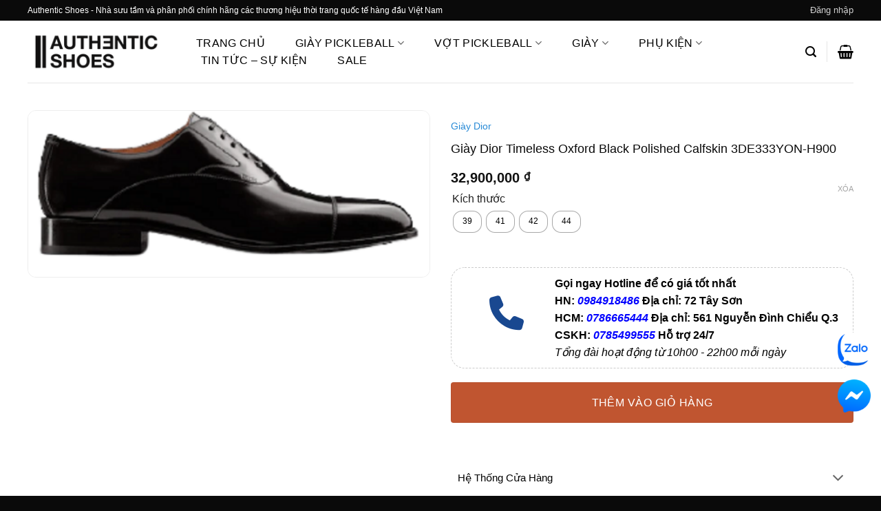

--- FILE ---
content_type: text/html; charset=UTF-8
request_url: https://authentic-shoes.com/products/giay-dior-timeless-oxford-black-polished-calfskin-3de333yon-h900
body_size: 50459
content:
<!DOCTYPE html><html lang="vi" class="loading-site no-js"><head><script data-no-optimize="1">var litespeed_docref=sessionStorage.getItem("litespeed_docref");litespeed_docref&&(Object.defineProperty(document,"referrer",{get:function(){return litespeed_docref}}),sessionStorage.removeItem("litespeed_docref"));</script> <meta charset="UTF-8" /><link rel="profile" href="http://gmpg.org/xfn/11" /><link rel="pingback" href="https://authentic-shoes.com/xmlrpc.php" /> <script type="litespeed/javascript">document.documentElement.className=document.documentElement.className+' yes-js js_active js'</script> <script type="litespeed/javascript">(function(html){html.className=html.className.replace(/\bno-js\b/,'js')})(document.documentElement)</script> <meta name='robots' content='index, follow, max-image-preview:large, max-snippet:-1, max-video-preview:-1' /><style>img:is([sizes="auto" i], [sizes^="auto," i]) { contain-intrinsic-size: 3000px 1500px }</style><meta name="viewport" content="width=device-width, initial-scale=1" /><title>Giày Dior Timeless Oxford Black Polished 3DE333YON-H900</title><meta name="description" content="Mua Giày Dior Timeless Oxford Black Polished 3DE333YON-H900 chính hãng 100%. Thanh toán trả góp 0% và thẻ Visa. Giao hàng miễn phí. Miễn phí đổi Size." /><link rel="canonical" href="https://authentic-shoes.com/products/giay-dior-timeless-oxford-black-polished-calfskin-3de333yon-h900" /><meta property="og:locale" content="vi_VN" /><meta property="og:type" content="article" /><meta property="og:title" content="Giày Dior Timeless Oxford Black Polished 3DE333YON-H900" /><meta property="og:description" content="Mua Giày Dior Timeless Oxford Black Polished 3DE333YON-H900 chính hãng 100%. Thanh toán trả góp 0% và thẻ Visa. Giao hàng miễn phí. Miễn phí đổi Size." /><meta property="og:url" content="https://authentic-shoes.com/products/giay-dior-timeless-oxford-black-polished-calfskin-3de333yon-h900" /><meta property="og:site_name" content="Authentic-Shoes" /><meta property="article:publisher" content="https://www.facebook.com/NXHsneakerstore" /><meta property="article:modified_time" content="2025-04-16T10:13:25+00:00" /><meta property="og:image" content="https://authentic-shoes.com/wp-content/uploads/2023/04/1631124809_3de333yon_h900_e02_zhc-removebg-preview_f6df44bd50a34a00be71a9d83ade9ee1.png" /><meta property="og:image:width" content="868" /><meta property="og:image:height" content="359" /><meta property="og:image:type" content="image/png" /><meta name="twitter:card" content="summary_large_image" /><meta name="twitter:label1" content="Ước tính thời gian đọc" /><meta name="twitter:data1" content="1 phút" /> <script type="application/ld+json" class="yoast-schema-graph">{"@context":"https://schema.org","@graph":[{"@type":"WebPage","@id":"https://authentic-shoes.com/products/giay-dior-timeless-oxford-black-polished-calfskin-3de333yon-h900","url":"https://authentic-shoes.com/products/giay-dior-timeless-oxford-black-polished-calfskin-3de333yon-h900","name":"Giày Dior Timeless Oxford Black Polished 3DE333YON-H900","isPartOf":{"@id":"https://authentic-shoes.com/#website"},"primaryImageOfPage":{"@id":"https://authentic-shoes.com/products/giay-dior-timeless-oxford-black-polished-calfskin-3de333yon-h900#primaryimage"},"image":{"@id":"https://authentic-shoes.com/products/giay-dior-timeless-oxford-black-polished-calfskin-3de333yon-h900#primaryimage"},"thumbnailUrl":"https://onde3ga1pbweb.vcdn.cloud/wp-content/uploads/2023/04/1631124809_3de333yon_h900_e02_zhc-removebg-preview_f6df44bd50a34a00be71a9d83ade9ee1.png","datePublished":"2023-05-24T13:47:13+00:00","dateModified":"2025-04-16T10:13:25+00:00","description":"Mua Giày Dior Timeless Oxford Black Polished 3DE333YON-H900 chính hãng 100%. Thanh toán trả góp 0% và thẻ Visa. Giao hàng miễn phí. Miễn phí đổi Size.","breadcrumb":{"@id":"https://authentic-shoes.com/products/giay-dior-timeless-oxford-black-polished-calfskin-3de333yon-h900#breadcrumb"},"inLanguage":"vi","potentialAction":[{"@type":"ReadAction","target":["https://authentic-shoes.com/products/giay-dior-timeless-oxford-black-polished-calfskin-3de333yon-h900"]}]},{"@type":"ImageObject","inLanguage":"vi","@id":"https://authentic-shoes.com/products/giay-dior-timeless-oxford-black-polished-calfskin-3de333yon-h900#primaryimage","url":"https://onde3ga1pbweb.vcdn.cloud/wp-content/uploads/2023/04/1631124809_3de333yon_h900_e02_zhc-removebg-preview_f6df44bd50a34a00be71a9d83ade9ee1.png","contentUrl":"https://onde3ga1pbweb.vcdn.cloud/wp-content/uploads/2023/04/1631124809_3de333yon_h900_e02_zhc-removebg-preview_f6df44bd50a34a00be71a9d83ade9ee1.png","width":868,"height":359},{"@type":"BreadcrumbList","@id":"https://authentic-shoes.com/products/giay-dior-timeless-oxford-black-polished-calfskin-3de333yon-h900#breadcrumb","itemListElement":[{"@type":"ListItem","position":1,"name":"Trang chủ","item":"https://authentic-shoes.com/trang-chu-old"},{"@type":"ListItem","position":2,"name":"Cửa hàng","item":"https://authentic-shoes.com/cua-hang"},{"@type":"ListItem","position":3,"name":"Giày Dior Timeless Oxford Black Polished Calfskin 3DE333YON-H900"}]},{"@type":"WebSite","@id":"https://authentic-shoes.com/#website","url":"https://authentic-shoes.com/","name":"Authentic Shoes Store","description":"Hệ thống phân phối giày Sneakers, phụ kiện chính hãng mới nhất, giá tốt 2025","publisher":{"@id":"https://authentic-shoes.com/#organization"},"alternateName":"Authentic Shoes","potentialAction":[{"@type":"SearchAction","target":{"@type":"EntryPoint","urlTemplate":"https://authentic-shoes.com/?s={search_term_string}"},"query-input":{"@type":"PropertyValueSpecification","valueRequired":true,"valueName":"search_term_string"}}],"inLanguage":"vi"},{"@type":"Organization","@id":"https://authentic-shoes.com/#organization","name":"Authentic-Shoes","alternateName":"Authentic Shoes","url":"https://authentic-shoes.com/","logo":{"@type":"ImageObject","inLanguage":"vi","@id":"https://authentic-shoes.com/#/schema/logo/image/","url":"https://authentic-shoes.com/wp-content/uploads/2024/04/311020426_469126541907996_810168.webp","contentUrl":"https://authentic-shoes.com/wp-content/uploads/2024/04/311020426_469126541907996_810168.webp","width":480,"height":480,"caption":"Authentic-Shoes"},"image":{"@id":"https://authentic-shoes.com/#/schema/logo/image/"},"sameAs":["https://www.facebook.com/NXHsneakerstore","https://www.google.com/search?rlz=1C5CHFA_enVN1003VN1003&sca_esv=ec20631805f8be26&cs=0&output=search&q=Authentic Shoes - Hệ thống phân phối Sneakers, phụ kiện chính hãng, mới nhất&ludocid=10296308456868881671&lsig=AB86z5U6QKvZOaKg_T-zUePVCnbf&kgs=db7598c27a8b683a&shndl=-1&shem=lsp&source=sh/x/kp/local/m1/1","https://www.facebook.com/authenticshoesdotcom","https://www.facebook.com/authenticshoeshcm","https://www.tiktok.com/@authenticshoes_store?fbclid=IwZXh0bgNhZW0CMTAAAR2u0nfl-vNvdkWb_C9pPSCZ_YWmZbb2wKP3S2ZdBZvUvKHqDicW4pAI5zA_aem_AVGxNAdJdMMOfqlFXgyCoYjTkd025xYZ2AjWu97KSeUSDfmISqZ9ElqlI62mFmTHKna2-Ok6KnCAhMuONsKyd6nS","https://www.tiktok.com/@authenticshoesreview?fbclid=IwZXh0bgNhZW0CMTAAAR39smYQX5B2DGEkTTrqucpN2mFjWYly8iFp8r45uMtKNh71vXl1XIIaPRY_aem_AVHSHDGA8lOCxM3IBiLl1CRedTmyJRyTkDT5Dx-nnk9-thiN_q1GoaslW4dbfG4o2nYsZTkDpswomSFj3bc3xTjl","https://www.instagram.com/authentic_shoes_store/?hl=en&fbclid=IwZXh0bgNhZW0CMTAAAR2Rd0jM0GWF1ff4QljCQNKg3jQKc5_uu9SE-_qJyuJQM2JgO4MTRXTq340_aem_AVH0WZdxKA_Wy4UgUN80eFgMGR28g156DIgXZk76Z8PWIonXDixZiPIZHfKnlhexx5qGEQXAQXMwpR-z-uLCteb7","https://www.instagram.com/authenticshoeshcm/?fbclid=IwZXh0bgNhZW0CMTAAAR2QctnHwLMPv6Xhe5oguZ5EnWH5XnLkHwIaey90pPSCjTWUr74jKcxNK1Q_aem_AVH89VpAd169yZqZKvThCnzj3Bcu8gNIp2Gc3i5xXykQySS5IrI9D_Lubr2xyxD2W4hGm-M0l4a65xJKKY3Jp_-j","https://maps.app.goo.gl/6vZXyFjBs9dQb4j87?fbclid=IwZXh0bgNhZW0CMTAAAR1IRGtTataqWj8Vc6wmVJ2BtfKmukvas09lavpM1G5jciMkaT9YjwOjnds_aem_AVFWRq1CBjzKzYsoYihy1XJPXlE0LMYi_jaTi1SGw12BVoZWxD8pfIadU55y5OdtP-vjqyph5Mc7SuVsBQ0U12lT"]}]}</script> <link rel='dns-prefetch' href='//use.fontawesome.com' /><link rel='dns-prefetch' href='//pc.baokim.vn' /><link rel='prefetch' href='https://onde3ga1pbweb.vcdn.cloud/wp-content/themes/flatsome/assets/js/flatsome.js?ver=22889b626eb7ec03b5a4' /><link rel='prefetch' href='https://onde3ga1pbweb.vcdn.cloud/wp-content/themes/flatsome/assets/js/chunk.slider.js?ver=3.20.0' /><link rel='prefetch' href='https://onde3ga1pbweb.vcdn.cloud/wp-content/themes/flatsome/assets/js/chunk.popups.js?ver=3.20.0' /><link rel='prefetch' href='https://onde3ga1pbweb.vcdn.cloud/wp-content/themes/flatsome/assets/js/chunk.tooltips.js?ver=3.20.0' /><link rel='prefetch' href='https://onde3ga1pbweb.vcdn.cloud/wp-content/themes/flatsome/assets/js/woocommerce.js?ver=1c9be63d628ff7c3ff4c' /><link data-optimized="2" rel="stylesheet" href="https://onde3ga1pbweb.vcdn.cloud/wp-content/litespeed/css/b843ba1e41e326477f5d7e68a9b66efd.css?ver=bbab7" /><style id='wp-block-library-inline-css' type='text/css'>:root{--wp-admin-theme-color:#007cba;--wp-admin-theme-color--rgb:0,124,186;--wp-admin-theme-color-darker-10:#006ba1;--wp-admin-theme-color-darker-10--rgb:0,107,161;--wp-admin-theme-color-darker-20:#005a87;--wp-admin-theme-color-darker-20--rgb:0,90,135;--wp-admin-border-width-focus:2px;--wp-block-synced-color:#7a00df;--wp-block-synced-color--rgb:122,0,223;--wp-bound-block-color:var(--wp-block-synced-color)}@media (min-resolution:192dpi){:root{--wp-admin-border-width-focus:1.5px}}.wp-element-button{cursor:pointer}:root{--wp--preset--font-size--normal:16px;--wp--preset--font-size--huge:42px}:root .has-very-light-gray-background-color{background-color:#eee}:root .has-very-dark-gray-background-color{background-color:#313131}:root .has-very-light-gray-color{color:#eee}:root .has-very-dark-gray-color{color:#313131}:root .has-vivid-green-cyan-to-vivid-cyan-blue-gradient-background{background:linear-gradient(135deg,#00d084,#0693e3)}:root .has-purple-crush-gradient-background{background:linear-gradient(135deg,#34e2e4,#4721fb 50%,#ab1dfe)}:root .has-hazy-dawn-gradient-background{background:linear-gradient(135deg,#faaca8,#dad0ec)}:root .has-subdued-olive-gradient-background{background:linear-gradient(135deg,#fafae1,#67a671)}:root .has-atomic-cream-gradient-background{background:linear-gradient(135deg,#fdd79a,#004a59)}:root .has-nightshade-gradient-background{background:linear-gradient(135deg,#330968,#31cdcf)}:root .has-midnight-gradient-background{background:linear-gradient(135deg,#020381,#2874fc)}.has-regular-font-size{font-size:1em}.has-larger-font-size{font-size:2.625em}.has-normal-font-size{font-size:var(--wp--preset--font-size--normal)}.has-huge-font-size{font-size:var(--wp--preset--font-size--huge)}.has-text-align-center{text-align:center}.has-text-align-left{text-align:left}.has-text-align-right{text-align:right}#end-resizable-editor-section{display:none}.aligncenter{clear:both}.items-justified-left{justify-content:flex-start}.items-justified-center{justify-content:center}.items-justified-right{justify-content:flex-end}.items-justified-space-between{justify-content:space-between}.screen-reader-text{border:0;clip-path:inset(50%);height:1px;margin:-1px;overflow:hidden;padding:0;position:absolute;width:1px;word-wrap:normal!important}.screen-reader-text:focus{background-color:#ddd;clip-path:none;color:#444;display:block;font-size:1em;height:auto;left:5px;line-height:normal;padding:15px 23px 14px;text-decoration:none;top:5px;width:auto;z-index:100000}html :where(.has-border-color){border-style:solid}html :where([style*=border-top-color]){border-top-style:solid}html :where([style*=border-right-color]){border-right-style:solid}html :where([style*=border-bottom-color]){border-bottom-style:solid}html :where([style*=border-left-color]){border-left-style:solid}html :where([style*=border-width]){border-style:solid}html :where([style*=border-top-width]){border-top-style:solid}html :where([style*=border-right-width]){border-right-style:solid}html :where([style*=border-bottom-width]){border-bottom-style:solid}html :where([style*=border-left-width]){border-left-style:solid}html :where(img[class*=wp-image-]){height:auto;max-width:100%}:where(figure){margin:0 0 1em}html :where(.is-position-sticky){--wp-admin--admin-bar--position-offset:var(--wp-admin--admin-bar--height,0px)}@media screen and (max-width:600px){html :where(.is-position-sticky){--wp-admin--admin-bar--position-offset:0px}}</style><style id='font-awesome-svg-styles-default-inline-css' type='text/css'>.svg-inline--fa {
  display: inline-block;
  height: 1em;
  overflow: visible;
  vertical-align: -.125em;
}</style><style id='font-awesome-svg-styles-inline-css' type='text/css'>.wp-block-font-awesome-icon svg::before,
   .wp-rich-text-font-awesome-icon svg::before {content: unset;}</style><style id='woocommerce-inline-inline-css' type='text/css'>.woocommerce form .form-row .required { visibility: visible; }</style><style id='woo-variation-swatches-inline-css' type='text/css'>:root {
--wvs-tick:url("data:image/svg+xml;utf8,%3Csvg filter='drop-shadow(0px 0px 2px rgb(0 0 0 / .8))' xmlns='http://www.w3.org/2000/svg'  viewBox='0 0 30 30'%3E%3Cpath fill='none' stroke='%23ffffff' stroke-linecap='round' stroke-linejoin='round' stroke-width='4' d='M4 16L11 23 27 7'/%3E%3C/svg%3E");

--wvs-cross:url("data:image/svg+xml;utf8,%3Csvg filter='drop-shadow(0px 0px 5px rgb(255 255 255 / .6))' xmlns='http://www.w3.org/2000/svg' width='72px' height='72px' viewBox='0 0 24 24'%3E%3Cpath fill='none' stroke='%23ff0000' stroke-linecap='round' stroke-width='0.6' d='M5 5L19 19M19 5L5 19'/%3E%3C/svg%3E");
--wvs-single-product-item-width:30px;
--wvs-single-product-item-height:30px;
--wvs-single-product-item-font-size:16px}</style><link rel='stylesheet' id='font-awesome-official-css' href='https://use.fontawesome.com/releases/v6.4.0/css/all.css' type='text/css' media='all' integrity="sha384-iw3OoTErCYJJB9mCa8LNS2hbsQ7M3C0EpIsO/H5+EGAkPGc6rk+V8i04oW/K5xq0" crossorigin="anonymous" /><link rel='stylesheet' id='bk-popup-css' href='https://pc.baokim.vn/css/bk.css?ver=6.8.2' type='text/css' media='all' /><style id='flatsome-main-inline-css' type='text/css'>@font-face {
				font-family: "fl-icons";
				font-display: block;
				src: url(https://authentic-shoes.com/wp-content/themes/flatsome/assets/css/icons/fl-icons.eot?v=3.20.0);
				src:
					url(https://authentic-shoes.com/wp-content/themes/flatsome/assets/css/icons/fl-icons.eot#iefix?v=3.20.0) format("embedded-opentype"),
					url(https://authentic-shoes.com/wp-content/themes/flatsome/assets/css/icons/fl-icons.woff2?v=3.20.0) format("woff2"),
					url(https://authentic-shoes.com/wp-content/themes/flatsome/assets/css/icons/fl-icons.ttf?v=3.20.0) format("truetype"),
					url(https://authentic-shoes.com/wp-content/themes/flatsome/assets/css/icons/fl-icons.woff?v=3.20.0) format("woff"),
					url(https://onde3ga1pbweb.vcdn.cloud/wp-content/themes/flatsome/assets/css/icons/fl-icons.svg?v=3.20.0#fl-icons) format("svg");
			}</style><link rel='stylesheet' id='font-awesome-official-v4shim-css' href='https://use.fontawesome.com/releases/v6.4.0/css/v4-shims.css' type='text/css' media='all' integrity="sha384-TjXU13dTMPo+5ZlOUI1IGXvpmajjoetPqbUJqTx+uZ1bGwylKHNEItuVe/mg/H6l" crossorigin="anonymous" /> <script type="litespeed/javascript" data-src="https://onde3ga1pbweb.vcdn.cloud/wp-includes/js/jquery/jquery.min.js?ver=3.7.1" id="jquery-core-js"></script> <script id="wc-add-to-cart-js-extra" type="litespeed/javascript">var wc_add_to_cart_params={"ajax_url":"\/wp-admin\/admin-ajax.php","wc_ajax_url":"\/?wc-ajax=%%endpoint%%","i18n_view_cart":"Xem gi\u1ecf h\u00e0ng","cart_url":"https:\/\/authentic-shoes.com\/gio-hang","is_cart":"","cart_redirect_after_add":"no"}</script> <script id="wc-single-product-js-extra" type="litespeed/javascript">var wc_single_product_params={"i18n_required_rating_text":"Vui l\u00f2ng ch\u1ecdn m\u1ed9t m\u1ee9c \u0111\u00e1nh gi\u00e1","i18n_rating_options":["1 tr\u00ean 5 sao","2 tr\u00ean 5 sao","3 tr\u00ean 5 sao","4 tr\u00ean 5 sao","5 tr\u00ean 5 sao"],"i18n_product_gallery_trigger_text":"Xem th\u01b0 vi\u1ec7n \u1ea3nh to\u00e0n m\u00e0n h\u00ecnh","review_rating_required":"yes","flexslider":{"rtl":!1,"animation":"slide","smoothHeight":!0,"directionNav":!1,"controlNav":"thumbnails","slideshow":!1,"animationSpeed":500,"animationLoop":!1,"allowOneSlide":!1},"zoom_enabled":"","zoom_options":[],"photoswipe_enabled":"1","photoswipe_options":{"shareEl":!1,"closeOnScroll":!1,"history":!1,"hideAnimationDuration":0,"showAnimationDuration":0},"flexslider_enabled":""}</script> <meta name="google-site-verification" content="eUa1tz7sFchmhgQD-62Dq0hEToxcjsYfgSEiykZS1XQ" />
<noscript><style>.woocommerce-product-gallery{ opacity: 1 !important; }</style></noscript><link rel="icon" href="https://onde3ga1pbweb.vcdn.cloud/wp-content/uploads/2023/04/cropped-favicon-32x32.webp" sizes="32x32" /><link rel="icon" href="https://onde3ga1pbweb.vcdn.cloud/wp-content/uploads/2023/04/cropped-favicon-192x192.webp" sizes="192x192" /><link rel="apple-touch-icon" href="https://onde3ga1pbweb.vcdn.cloud/wp-content/uploads/2023/04/cropped-favicon-180x180.webp" /><meta name="msapplication-TileImage" content="https://onde3ga1pbweb.vcdn.cloud/wp-content/uploads/2023/04/cropped-favicon-270x270.webp" /><style id="custom-css" type="text/css">:root {--primary-color: #0a0a0a;--fs-color-primary: #0a0a0a;--fs-color-secondary: #C05530;--fs-color-success: #627D47;--fs-color-alert: #b20000;--fs-color-base: #0a0a0a;--fs-experimental-link-color: #dd3333;--fs-experimental-link-color-hover: #111;}.tooltipster-base {--tooltip-color: #fff;--tooltip-bg-color: #000;}.off-canvas-right .mfp-content, .off-canvas-left .mfp-content {--drawer-width: 300px;}.off-canvas .mfp-content.off-canvas-cart {--drawer-width: 360px;}.container-width, .full-width .ubermenu-nav, .container, .row{max-width: 1230px}.row.row-collapse{max-width: 1200px}.row.row-small{max-width: 1222.5px}.row.row-large{max-width: 1260px}.header-main{height: 90px}#logo img{max-height: 90px}#logo{width:200px;}.header-top{min-height: 40px}.transparent .header-main{height: 90px}.transparent #logo img{max-height: 90px}.has-transparent + .page-title:first-of-type,.has-transparent + #main > .page-title,.has-transparent + #main > div > .page-title,.has-transparent + #main .page-header-wrapper:first-of-type .page-title{padding-top: 120px;}.header.show-on-scroll,.stuck .header-main{height:70px!important}.stuck #logo img{max-height: 70px!important}.header-bottom {background-color: #f1f1f1}@media (max-width: 549px) {.header-main{height: 70px}#logo img{max-height: 70px}}.header-top{background-color:#0a0a0a!important;}h1,h2,h3,h4,h5,h6,.heading-font{color: #0a0a0a;}.section-title span{text-transform: none;}.shop-page-title.featured-title .title-bg{ background-image: url(https://onde3ga1pbweb.vcdn.cloud/wp-content/uploads/2023/04/1631124809_3de333yon_h900_e02_zhc-removebg-preview_f6df44bd50a34a00be71a9d83ade9ee1.png)!important;}@media screen and (min-width: 550px){.products .box-vertical .box-image{min-width: 300px!important;width: 300px!important;}}.absolute-footer, html{background-color: #0a0a0a}button[name='update_cart'] { display: none; }.nav-vertical-fly-out > li + li {border-top-width: 1px; border-top-style: solid;}.label-new.menu-item > a:after{content:"Mới";}.label-hot.menu-item > a:after{content:"Nổi bật";}.label-sale.menu-item > a:after{content:"Giảm giá";}.label-popular.menu-item > a:after{content:"Phổ biến";}</style><style type="text/css" id="wp-custom-css">.menu_4_col_mobile {
    padding-top: 1.5rem;
    padding-bottom: 1.5rem;
    font-weight: 55;
    background: #000;
}
.header-top {
    background-color: #000000;
    min-height: 20px;
    position: relative;
    z-index: 11;
}
ul.menu_keyword.flex li {
    list-style-type: none;
    padding: 5px 10px;
}
ul.menu_keyword.flex {
    display: flex;
    flex-direction: row;
    flex-wrap: wrap;
}
.search_top.flex p {
    width: 210px;
}
.product-main button.single_add_to_cart_button.button {
    margin-bottom: 0px;
}
.section_brand img {
    height: 100px;
    object-fit: contain;
}
.term-description ul li {
    margin-left: 20px;
}
@media only screen and (max-width: 48em) {
.section_brand img {
    height: auto;
    object-fit: contain;
}	
}</style><style id="kirki-inline-styles"></style> <script type="litespeed/javascript" data-src="https://www.googletagmanager.com/gtag/js?id=AW-654460698"></script> <script type="litespeed/javascript">window.dataLayer=window.dataLayer||[];function gtag(){dataLayer.push(arguments)}
gtag('consent','default',{analytics_storage:'denied',ad_storage:'denied',ad_user_data:'denied',ad_personalization:'denied',region:['AT','BE','BG','HR','CY','CZ','DK','EE','FI','FR','DE','GR','HU','IS','IE','IT','LV','LI','LT','LU','MT','NL','NO','PL','PT','RO','SK','SI','ES','SE','GB','CH'],wait_for_update:500,});gtag('js',new Date());gtag('set','developer_id.dOGY3NW',!0);gtag("config","AW-654460698",{"groups":"GLA","send_page_view":!1})</script> </head><body class="wp-singular product-template-default single single-product postid-313911 wp-theme-flatsome wp-child-theme-flatsome-child theme-flatsome woocommerce woocommerce-page woocommerce-no-js woo-variation-swatches wvs-behavior-blur wvs-theme-flatsome-child wvs-show-label wvs-tooltip lightbox nav-dropdown-has-arrow nav-dropdown-has-shadow nav-dropdown-has-border mobile-submenu-slide mobile-submenu-slide-levels-2 mobile-submenu-toggle"> <script type="litespeed/javascript">gtag("event","page_view",{send_to:"GLA"})</script> <a class="skip-link screen-reader-text" href="#main">Bỏ qua nội dung</a><div id="wrapper"><header id="header" class="header has-sticky sticky-jump"><div class="header-wrapper"><div id="top-bar" class="header-top hide-for-sticky nav-dark hide-for-medium"><div class="flex-row container"><div class="flex-col hide-for-medium flex-left"><ul class="nav nav-left medium-nav-center nav-small  nav-divided"><li class="html custom html_topbar_left"><p>Authentic Shoes - Nhà sưu tầm và phân phối chính hãng các thương hiệu thời trang quốc tế hàng đầu Việt Nam</p></li></ul></div><div class="flex-col hide-for-medium flex-center"><ul class="nav nav-center nav-small  nav-divided"></ul></div><div class="flex-col hide-for-medium flex-right"><ul class="nav top-bar-nav nav-right nav-small  nav-divided"><li class="account-item has-icon"><a href="https://authentic-shoes.com/tai-khoan" class="nav-top-link nav-top-not-logged-in is-small" title="Đăng nhập" role="button" data-open="#login-form-popup" aria-controls="login-form-popup" aria-expanded="false" aria-haspopup="dialog" data-flatsome-role-button>
<span>
Đăng nhập			</span>
</a></li></ul></div></div></div><div id="masthead" class="header-main "><div class="header-inner flex-row container logo-left medium-logo-center" role="navigation"><div id="logo" class="flex-col logo"><a href="https://authentic-shoes.com/" title="Authentic-Shoes - Hệ thống phân phối giày Sneakers, phụ kiện chính hãng mới nhất, giá tốt 2025" rel="home">
<img data-lazyloaded="1" src="[data-uri]" width="204" height="82" data-src="https://onde3ga1pbweb.vcdn.cloud/wp-content/uploads/2023/04/ft-logo.webp" class="header_logo header-logo" alt="Authentic-Shoes"/><img data-lazyloaded="1" src="[data-uri]"  width="204" height="82" data-src="https://onde3ga1pbweb.vcdn.cloud/wp-content/uploads/2023/04/ft-logo.webp" class="header-logo-dark" alt="Authentic-Shoes"/></a></div><div class="flex-col show-for-medium flex-left"><ul class="mobile-nav nav nav-left "><li class="nav-icon has-icon">
<a href="#" class="is-small" data-open="#main-menu" data-pos="left" data-bg="main-menu-overlay" role="button" aria-label="Menu" aria-controls="main-menu" aria-expanded="false" aria-haspopup="dialog" data-flatsome-role-button>
<i class="icon-menu" aria-hidden="true"></i>					</a></li></ul></div><div class="flex-col hide-for-medium flex-left
flex-grow"><ul class="header-nav header-nav-main nav nav-left  nav-uppercase" ><li id="menu-item-877627" class="menu-item menu-item-type-post_type menu-item-object-page menu-item-home menu-item-877627 menu-item-design-default"><a href="https://authentic-shoes.com/" class="nav-top-link">Trang Chủ</a></li><li id="menu-item-936913" class="menu-item menu-item-type-taxonomy menu-item-object-product_cat menu-item-has-children menu-item-936913 menu-item-design-default has-dropdown"><a href="https://authentic-shoes.com/collections/giay-tennis" class="nav-top-link" aria-expanded="false" aria-haspopup="menu">Giày PickleBall<i class="icon-angle-down" aria-hidden="true"></i></a><ul class="sub-menu nav-dropdown nav-dropdown-default"><li id="menu-item-936904" class="menu-item menu-item-type-taxonomy menu-item-object-product_cat menu-item-936904"><a href="https://authentic-shoes.com/collections/giay-tennis-nu-nike">Giày Tennis Nữ Nike</a></li><li id="menu-item-936905" class="menu-item menu-item-type-taxonomy menu-item-object-product_cat menu-item-936905"><a href="https://authentic-shoes.com/collections/giay-tennis-wilson">Giày Tennis Wilson</a></li><li id="menu-item-936906" class="menu-item menu-item-type-taxonomy menu-item-object-product_cat menu-item-936906"><a href="https://authentic-shoes.com/collections/giay-tennis-adidas">Giày Tennis Adidas</a></li><li id="menu-item-936907" class="menu-item menu-item-type-taxonomy menu-item-object-product_cat menu-item-936907"><a href="https://authentic-shoes.com/collections/giay-tennis-asics">Giày Tennis Asics</a></li><li id="menu-item-936908" class="menu-item menu-item-type-taxonomy menu-item-object-product_cat menu-item-936908"><a href="https://authentic-shoes.com/collections/giay-tennis-nike">Giày Pickleball Nike</a></li><li id="menu-item-936909" class="menu-item menu-item-type-taxonomy menu-item-object-product_cat menu-item-936909"><a href="https://authentic-shoes.com/collections/giay-babolat">Giày Pickleball Babolat</a></li><li id="menu-item-936910" class="menu-item menu-item-type-taxonomy menu-item-object-product_cat menu-item-936910"><a href="https://authentic-shoes.com/collections/giay-tennis-lacoste">Giày Pickleball Lacoste</a></li><li id="menu-item-936911" class="menu-item menu-item-type-taxonomy menu-item-object-product_cat menu-item-936911"><a href="https://authentic-shoes.com/collections/giay-tennis-on">Giày Pickleball On Running</a></li><li id="menu-item-936912" class="menu-item menu-item-type-taxonomy menu-item-object-product_cat menu-item-936912"><a href="https://authentic-shoes.com/collections/giay-skechers-pickleball">Giày Pickleball Skechers</a></li></ul></li><li id="menu-item-936894" class="menu-item menu-item-type-taxonomy menu-item-object-product_cat menu-item-has-children menu-item-936894 menu-item-design-default has-dropdown"><a href="https://authentic-shoes.com/collections/vot-pickleball" class="nav-top-link" aria-expanded="false" aria-haspopup="menu">Vợt Pickleball<i class="icon-angle-down" aria-hidden="true"></i></a><ul class="sub-menu nav-dropdown nav-dropdown-default"><li id="menu-item-936895" class="menu-item menu-item-type-taxonomy menu-item-object-product_cat menu-item-936895"><a href="https://authentic-shoes.com/collections/vot-pickleball-adidas">Vợt Pickleball Adidas</a></li><li id="menu-item-936896" class="menu-item menu-item-type-taxonomy menu-item-object-product_cat menu-item-936896"><a href="https://authentic-shoes.com/collections/vot-pickleball-crbn">Vợt Pickleball CRBN</a></li><li id="menu-item-936897" class="menu-item menu-item-type-taxonomy menu-item-object-product_cat menu-item-936897"><a href="https://authentic-shoes.com/collections/vot-pickleball-gearbox">Vợt PickleBall Gearbox</a></li><li id="menu-item-936898" class="menu-item menu-item-type-taxonomy menu-item-object-product_cat menu-item-936898"><a href="https://authentic-shoes.com/collections/vot-pickleball-head">Vợt PickleBall Head</a></li><li id="menu-item-936899" class="menu-item menu-item-type-taxonomy menu-item-object-product_cat menu-item-936899"><a href="https://authentic-shoes.com/collections/vot-pickleball-joola">Vợt Pickleball Joola</a></li><li id="menu-item-936900" class="menu-item menu-item-type-taxonomy menu-item-object-product_cat menu-item-936900"><a href="https://authentic-shoes.com/collections/vot-pickleball-proton">Vợt Pickleball Proton</a></li><li id="menu-item-936901" class="menu-item menu-item-type-taxonomy menu-item-object-product_cat menu-item-936901"><a href="https://authentic-shoes.com/collections/vot-pickleball-selkirk">Vợt Pickleball Selkirk</a></li><li id="menu-item-936902" class="menu-item menu-item-type-taxonomy menu-item-object-product_cat menu-item-936902"><a href="https://authentic-shoes.com/collections/vot-pickleball-six-zero">Vợt Pickleball Six Zero</a></li><li id="menu-item-936903" class="menu-item menu-item-type-taxonomy menu-item-object-product_cat menu-item-936903"><a href="https://authentic-shoes.com/collections/vot-pickleball-sypik">Vợt Pickleball Sypik</a></li></ul></li><li id="menu-item-573212" class="menu-item menu-item-type-custom menu-item-object-custom menu-item-573212 menu-item-design-container-width menu-item-has-block has-dropdown"><a href="https://authentic-shoes.com/collections/tat-ca-san-pham-giay-co-san" class="nav-top-link" aria-expanded="false" aria-haspopup="menu">Giày<i class="icon-angle-down" aria-hidden="true"></i></a><div class="sub-menu nav-dropdown"><div class="row menu_header_block"  id="row-487314098"><div id="col-586640775" class="col small-12 large-12"  ><div class="col-inner"  ><div class="tabbed-content"><ul class="nav nav-simple nav-vertical nav-normal nav-size-normal nav-left active-on-hover" role="tablist"><li id="tab-giày-adidas" class="tab active has-icon" role="presentation"><a href="#tab_giày-adidas" role="tab" aria-selected="true" aria-controls="tab_giày-adidas"><span>Giày Adidas</span></a></li><li id="tab-giày-nike" class="tab has-icon" role="presentation"><a href="#tab_giày-nike" tabindex="-1" role="tab" aria-selected="false" aria-controls="tab_giày-nike"><span>Giày Nike</span></a></li><li id="tab-giày-jordan" class="tab has-icon" role="presentation"><a href="#tab_giày-jordan" tabindex="-1" role="tab" aria-selected="false" aria-controls="tab_giày-jordan"><span>Giày Jordan</span></a></li><li id="tab-môn-thể-thao" class="tab has-icon" role="presentation"><a href="#tab_môn-thể-thao" tabindex="-1" role="tab" aria-selected="false" aria-controls="tab_môn-thể-thao"><span>Môn thể thao</span></a></li><li id="tab-giày-retro-sneaker" class="tab has-icon" role="presentation"><a href="#tab_giày-retro-sneaker" tabindex="-1" role="tab" aria-selected="false" aria-controls="tab_giày-retro-sneaker"><span>Giày Retro Sneaker</span></a></li><li id="tab-thương-hiệu-khác" class="tab has-icon" role="presentation"><a href="#tab_thương-hiệu-khác" tabindex="-1" role="tab" aria-selected="false" aria-controls="tab_thương-hiệu-khác"><span>Thương hiệu khác</span></a></li></ul><div class="tab-panels"><div id="tab_giày-adidas" class="panel active entry-content" role="tabpanel" aria-labelledby="tab-giày-adidas"><div class="row"  id="row-1692789198"><div id="col-1428152200" class="col medium-3 small-12 large-3"  ><div class="col-inner"  ><div class="container section-title-container" ><h4 class="section-title section-title-normal"><b aria-hidden="true"></b><span class="section-title-main" >Adidas Original</span><b aria-hidden="true"></b></h4></div><div class="ux-menu stack stack-col justify-start menu_header_col"><div class="ux-menu-link flex menu-item label-sale">
<a class="ux-menu-link__link flex" href="https://authentic-shoes.com/collections/giay-adidas-xlg" >
<span class="ux-menu-link__text">
Adidas XLG			</span>
</a></div><div class="ux-menu-link flex menu-item">
<a class="ux-menu-link__link flex" href="https://authentic-shoes.com/collections/adidas-samba" >
<span class="ux-menu-link__text">
Adidas Samba			</span>
</a></div><div class="ux-menu-link flex menu-item">
<a class="ux-menu-link__link flex" href="https://authentic-shoes.com/collections/adidas-superstar" >
<span class="ux-menu-link__text">
SuperStar			</span>
</a></div><div class="ux-menu-link flex menu-item">
<a class="ux-menu-link__link flex" href="https://authentic-shoes.com/collections/gazelle-by-adidas" >
<span class="ux-menu-link__text">
Adidas Gazelle			</span>
</a></div><div class="ux-menu-link flex menu-item">
<a class="ux-menu-link__link flex" href="https://authentic-shoes.com/collections/giay-adidas-campus" >
<span class="ux-menu-link__text">
Adidas Campus			</span>
</a></div><div class="ux-menu-title flex">
Giày bóng rổ Adidas</div><div class="ux-menu-link flex menu-item">
<a class="ux-menu-link__link flex" href="https://authentic-shoes.com/collections/damian-lillard" >
<span class="ux-menu-link__text">
Adidas Dame 8			</span>
</a></div><div class="ux-menu-link flex menu-item">
<a class="ux-menu-link__link flex" href="https://authentic-shoes.com/collections/james-harden" >
<span class="ux-menu-link__text">
Adidas Harden			</span>
</a></div></div></div></div><div id="col-1316789666" class="col medium-3 small-12 large-3"  ><div class="col-inner"  ><div class="container section-title-container" ><h4 class="section-title section-title-normal"><b aria-hidden="true"></b><span class="section-title-main" >Ultra Boost</span><b aria-hidden="true"></b></h4></div><div class="ux-menu stack stack-col justify-start menu_header_col"><div class="ux-menu-link flex menu-item label-sale">
<a class="ux-menu-link__link flex" href="https://authentic-shoes.com/collections/giay-adidas-ultraboost-22" >
<span class="ux-menu-link__text">
Ultra Boost 22			</span>
</a></div><div class="ux-menu-link flex menu-item">
<a class="ux-menu-link__link flex" href="https://authentic-shoes.com/collections/ultraboost-4-0" >
<span class="ux-menu-link__text">
Ultra Boost 4.0			</span>
</a></div><div class="ux-menu-title flex">
Giày chạy Adidas</div><div class="ux-menu-link flex menu-item">
<a class="ux-menu-link__link flex" href="https://authentic-shoes.com/collections/giay-chay-adidas-adizero" >
<span class="ux-menu-link__text">
Adidas Adizero			</span>
</a></div></div></div></div><div id="col-929567200" class="col medium-3 small-12 large-3"  ><div class="col-inner"  ><div class="container section-title-container" ><h4 class="section-title section-title-normal"><b aria-hidden="true"></b><span class="section-title-main" >Adidas Yeezy</span><b aria-hidden="true"></b></h4></div><div class="ux-menu stack stack-col justify-start menu_header_col"><div class="ux-menu-link flex menu-item label-sale">
<a class="ux-menu-link__link flex" href="https://authentic-shoes.com/collections/yeezy-350" >
<span class="ux-menu-link__text">
Yeezy 350			</span>
</a></div><div class="ux-menu-link flex menu-item">
<a class="ux-menu-link__link flex" href="https://authentic-shoes.com/collections/yeezy-slide" >
<span class="ux-menu-link__text">
Yeezy Slide			</span>
</a></div><div class="ux-menu-link flex menu-item">
<a class="ux-menu-link__link flex" href="https://authentic-shoes.com/collections/yeezy-foam-runner" >
<span class="ux-menu-link__text">
Yeezy Foam Runner			</span>
</a></div></div></div></div><div id="col-1786885659" class="col medium-2 small-12 large-2"  ><div class="col-inner"  ><div class="container section-title-container" ><h4 class="section-title section-title-normal"><b aria-hidden="true"></b><span class="section-title-main" >Adidas NMD</span><b aria-hidden="true"></b></h4></div><div class="ux-menu stack stack-col justify-start menu_header_col"><div class="ux-menu-link flex menu-item label-sale">
<a class="ux-menu-link__link flex" href="https://authentic-shoes.com/collections/nmd-r1" >
<span class="ux-menu-link__text">
NMD R1			</span>
</a></div><div class="ux-menu-title flex">
Adidas Collab</div><div class="ux-menu-link flex menu-item">
<a class="ux-menu-link__link flex" href="https://authentic-shoes.com/collections/human-race-by-pharrell" >
<span class="ux-menu-link__text">
Human Race			</span>
</a></div><div class="ux-menu-link flex menu-item">
<a class="ux-menu-link__link flex" href="https://authentic-shoes.com/collections/y-3-by-yohji-yamamoto" >
<span class="ux-menu-link__text">
Adidas Y-3			</span>
</a></div></div></div></div></div></div><div id="tab_giày-nike" class="panel entry-content" role="tabpanel" aria-labelledby="tab-giày-nike"><div class="row"  id="row-1476529955"><div id="col-2099359093" class="col medium-3 small-12 large-3"  ><div class="col-inner"  ><div class="container section-title-container" ><h4 class="section-title section-title-normal"><b aria-hidden="true"></b><span class="section-title-main" >Nike Air Max</span><b aria-hidden="true"></b></h4></div><div class="ux-menu stack stack-col justify-start menu_header_col"><div class="ux-menu-link flex menu-item label-sale">
<a class="ux-menu-link__link flex" href="https://authentic-shoes.com/collections/air-max-1" >
<span class="ux-menu-link__text">
Air max 1			</span>
</a></div><div class="ux-menu-link flex menu-item">
<a class="ux-menu-link__link flex" href="https://authentic-shoes.com/collections/air-max-90" >
<span class="ux-menu-link__text">
Air max 90			</span>
</a></div><div class="ux-menu-link flex menu-item">
<a class="ux-menu-link__link flex" href="https://authentic-shoes.com/collections/air-max-97" >
<span class="ux-menu-link__text">
Air Max 97			</span>
</a></div><div class="ux-menu-link flex menu-item">
<a class="ux-menu-link__link flex" href="https://authentic-shoes.com/collections/air-max-270" >
<span class="ux-menu-link__text">
Air max 270			</span>
</a></div><div class="ux-menu-link flex menu-item">
<a class="ux-menu-link__link flex" href="https://authentic-shoes.com/collections/air-vapormax" >
<span class="ux-menu-link__text">
Vapormax			</span>
</a></div></div></div></div><div id="col-514131645" class="col medium-3 small-12 large-3"  ><div class="col-inner"  ><div class="container section-title-container" ><h4 class="section-title section-title-normal"><b aria-hidden="true"></b><span class="section-title-main" >Giày thời trang</span><b aria-hidden="true"></b></h4></div><div class="ux-menu stack stack-col justify-start menu_header_col"><div class="ux-menu-link flex menu-item label-sale">
<a class="ux-menu-link__link flex" href="https://authentic-shoes.com/collections/nike-dunk" >
<span class="ux-menu-link__text">
Nike Dunk			</span>
</a></div><div class="ux-menu-link flex menu-item">
<a class="ux-menu-link__link flex" href="https://authentic-shoes.com/collections/sb-dunk" >
<span class="ux-menu-link__text">
SB Dunk			</span>
</a></div><div class="ux-menu-link flex menu-item">
<a class="ux-menu-link__link flex" href="https://authentic-shoes.com/collections/nike-blazer" >
<span class="ux-menu-link__text">
Nike Blazer			</span>
</a></div><div class="ux-menu-link flex menu-item">
<a class="ux-menu-link__link flex" href="https://authentic-shoes.com/collections/nike-cortez" >
<span class="ux-menu-link__text">
Nike Cortez			</span>
</a></div></div></div></div><div id="col-1488654635" class="col medium-3 small-12 large-3"  ><div class="col-inner"  ><div class="container section-title-container" ><h4 class="section-title section-title-normal"><b aria-hidden="true"></b><span class="section-title-main" >Giày bóng rổ Nike</span><b aria-hidden="true"></b></h4></div><div class="ux-menu stack stack-col justify-start menu_header_col"><div class="ux-menu-link flex menu-item label-sale">
<a class="ux-menu-link__link flex" href="https://authentic-shoes.com/collections/lebron-20" >
<span class="ux-menu-link__text">
Lebron 20			</span>
</a></div><div class="ux-menu-link flex menu-item">
<a class="ux-menu-link__link flex" href="https://authentic-shoes.com/collections/nike-kd-by-kevin-durant" >
<span class="ux-menu-link__text">
KD 15			</span>
</a></div><div class="ux-menu-link flex menu-item">
<a class="ux-menu-link__link flex" href="https://authentic-shoes.com/collections/pg-by-paul-george" >
<span class="ux-menu-link__text">
PG 6			</span>
</a></div><div class="ux-menu-link flex menu-item">
<a class="ux-menu-link__link flex" href="https://authentic-shoes.com/collections/zoom-freak-1" >
<span class="ux-menu-link__text">
Zoom Freak			</span>
</a></div><div class="ux-menu-link flex menu-item">
<a class="ux-menu-link__link flex" href="https://authentic-shoes.com/collections/why-not-zero" >
<span class="ux-menu-link__text">
Why not Zero			</span>
</a></div><div class="ux-menu-link flex menu-item">
<a class="ux-menu-link__link flex" href="https://authentic-shoes.com/collections/kyrie-by-kyrie-irving" >
<span class="ux-menu-link__text">
Kyrie 8			</span>
</a></div><div class="ux-menu-link flex menu-item">
<a class="ux-menu-link__link flex" href="https://authentic-shoes.com/collections/kobe-bryant" >
<span class="ux-menu-link__text">
Nike Kobe			</span>
</a></div><div class="ux-menu-link flex menu-item">
<a class="ux-menu-link__link flex" href="https://authentic-shoes.com/collections/giay-nike-gt-cut" >
<span class="ux-menu-link__text">
NIke GT Cut 2			</span>
</a></div></div></div></div><div id="col-301742701" class="col medium-3 small-12 large-3"  ><div class="col-inner"  ><div class="container section-title-container" ><h4 class="section-title section-title-normal"><b aria-hidden="true"></b><span class="section-title-main" >Giày Chạy</span><b aria-hidden="true"></b></h4></div><div class="ux-menu stack stack-col justify-start menu_header_col"><div class="ux-menu-link flex menu-item label-sale">
<a class="ux-menu-link__link flex" href="https://authentic-shoes.com/collections/pegasus" >
<span class="ux-menu-link__text">
Pegasus 41			</span>
</a></div><div class="ux-menu-link flex menu-item">
<a class="ux-menu-link__link flex" href="https://authentic-shoes.com/collections/air-zoom" >
<span class="ux-menu-link__text">
Nike Air Zoom			</span>
</a></div><div class="ux-menu-link flex menu-item">
<a class="ux-menu-link__link flex" href="https://authentic-shoes.com/collections/giay-nike-tempo" >
<span class="ux-menu-link__text">
Nike Tempo			</span>
</a></div><div class="ux-menu-link flex menu-item">
<a class="ux-menu-link__link flex" href="https://authentic-shoes.com/collections/giay-nike-zoomx" >
<span class="ux-menu-link__text">
Nike Zoomx			</span>
</a></div></div></div></div><div id="col-602785983" class="col medium-3 small-12 large-3"  ><div class="col-inner"  ><div class="container section-title-container" ><h4 class="section-title section-title-normal"><b aria-hidden="true"></b><span class="section-title-main" >Nike Air</span><b aria-hidden="true"></b></h4></div><div class="ux-menu stack stack-col justify-start menu_header_col"><div class="ux-menu-link flex menu-item label-sale">
<a class="ux-menu-link__link flex" href="https://authentic-shoes.com/collections/air-force-1" >
<span class="ux-menu-link__text">
Air Force 1			</span>
</a></div><div class="ux-menu-link flex menu-item">
<a class="ux-menu-link__link flex" href="https://authentic-shoes.com/collections/air-force-1-shadow" >
<span class="ux-menu-link__text">
Air Force 1 Shadow nữ			</span>
</a></div><div class="ux-menu-link flex menu-item">
<a class="ux-menu-link__link flex" href="https://authentic-shoes.com/collections/air-huarache" >
<span class="ux-menu-link__text">
Air Huarache			</span>
</a></div><div class="ux-menu-link flex menu-item">
<a class="ux-menu-link__link flex" href="https://authentic-shoes.com/collections/uptempo" >
<span class="ux-menu-link__text">
Air Uptempo			</span>
</a></div></div></div></div></div></div><div id="tab_giày-jordan" class="panel entry-content" role="tabpanel" aria-labelledby="tab-giày-jordan"><div class="row"  id="row-1502529347"><div id="col-584760609" class="col medium-4 small-12 large-4"  ><div class="col-inner"  ><div class="ux-menu stack stack-col justify-start menu_header_col"><div class="ux-menu-link flex menu-item label-sale">
<a class="ux-menu-link__link flex" href="https://authentic-shoes.com/collections/air-jordan-1" >
<span class="ux-menu-link__text">
Giày Jordan 1			</span>
</a></div><div class="ux-menu-link flex menu-item">
<a class="ux-menu-link__link flex" href="https://authentic-shoes.com/collections/jordan-1-low" >
<span class="ux-menu-link__text">
Giày Jordan 1 Low			</span>
</a></div><div class="ux-menu-link flex menu-item">
<a class="ux-menu-link__link flex" href="https://authentic-shoes.com/collections/jordan-1-mid" >
<span class="ux-menu-link__text">
Giày Jordan 1 Mid			</span>
</a></div><div class="ux-menu-link flex menu-item">
<a class="ux-menu-link__link flex" href="https://authentic-shoes.com/collections/jordan-1-high" >
<span class="ux-menu-link__text">
Giày Jordan 1 High			</span>
</a></div><div class="ux-menu-link flex menu-item">
<a class="ux-menu-link__link flex" href="https://authentic-shoes.com/collections/giay-jordan-1-zoom" >
<span class="ux-menu-link__text">
Giày Jordan 1 High Zoom			</span>
</a></div></div></div></div><div id="col-1195059235" class="col medium-4 small-12 large-4"  ><div class="col-inner"  ><div class="ux-menu stack stack-col justify-start menu_header_col"><div class="ux-menu-link flex menu-item label-sale">
<a class="ux-menu-link__link flex" href="https://authentic-shoes.com/collections/air-jordan-2" >
<span class="ux-menu-link__text">
Giày Jordan 2			</span>
</a></div><div class="ux-menu-link flex menu-item">
<a class="ux-menu-link__link flex" href="https://authentic-shoes.com/collections/jordan-3" >
<span class="ux-menu-link__text">
Giày Jordan 3			</span>
</a></div><div class="ux-menu-link flex menu-item">
<a class="ux-menu-link__link flex" href="https://authentic-shoes.com/collections/air-jordan-4" >
<span class="ux-menu-link__text">
Giày Jordan 4			</span>
</a></div></div></div></div><div id="col-1895119441" class="col medium-4 small-12 large-4"  ><div class="col-inner"  ><div class="ux-menu stack stack-col justify-start menu_header_col"><div class="ux-menu-link flex menu-item label-sale">
<a class="ux-menu-link__link flex" href="https://authentic-shoes.com/collections/air-jordan-312" >
<span class="ux-menu-link__text">
Giày Jordan 312			</span>
</a></div></div></div></div></div></div><div id="tab_môn-thể-thao" class="panel entry-content" role="tabpanel" aria-labelledby="tab-môn-thể-thao"><div class="row"  id="row-717114590"><div id="col-1375465740" class="col medium-3 small-12 large-3"  ><div class="col-inner"  ><div class="container section-title-container" ><h4 class="section-title section-title-normal"><b aria-hidden="true"></b><span class="section-title-main" >Giày bóng rổ</span><b aria-hidden="true"></b></h4></div><div class="ux-menu stack stack-col justify-start menu_header_col"><div class="ux-menu-link flex menu-item label-sale">
<a class="ux-menu-link__link flex" href="https://authentic-shoes.com/collections/giay-bong-ro-nike" >
<span class="ux-menu-link__text">
Giày bóng rổ Nike			</span>
</a></div><div class="ux-menu-link flex menu-item">
<a class="ux-menu-link__link flex" href="https://authentic-shoes.com/collections/giay-bong-ro-puma" >
<span class="ux-menu-link__text">
Giày bóng rổ Puma			</span>
</a></div><div class="ux-menu-link flex menu-item">
<a class="ux-menu-link__link flex" href="https://authentic-shoes.com/collections/giay-bong-ro-adidas" >
<span class="ux-menu-link__text">
Giày bóng rổ Adidas			</span>
</a></div><div class="ux-menu-link flex menu-item">
<a class="ux-menu-link__link flex" href="https://authentic-shoes.com/collections/giay-bong-ro-li-ning" >
<span class="ux-menu-link__text">
Giày bóng rổ Li-ning			</span>
</a></div><div class="ux-menu-link flex menu-item">
<a class="ux-menu-link__link flex" href="https://authentic-shoes.com/collections/giay-bong-ro-under-armour" >
<span class="ux-menu-link__text">
Giày bóng rổ Under Armour			</span>
</a></div></div></div></div><div id="col-231399275" class="col medium-3 small-12 large-3"  ><div class="col-inner"  ><div class="container section-title-container" ><h4 class="section-title section-title-normal"><b aria-hidden="true"></b><span class="section-title-main" >Giày Chạy</span><b aria-hidden="true"></b></h4></div><div class="ux-menu stack stack-col justify-start menu_header_col"><div class="ux-menu-link flex menu-item label-sale">
<a class="ux-menu-link__link flex" href="https://authentic-shoes.com/collections/giay-chay-nike" >
<span class="ux-menu-link__text">
Giày chạy Nike			</span>
</a></div><div class="ux-menu-link flex menu-item">
<a class="ux-menu-link__link flex" href="https://authentic-shoes.com" >
<span class="ux-menu-link__text">
Giày chạy NB			</span>
</a></div><div class="ux-menu-link flex menu-item">
<a class="ux-menu-link__link flex" href="https://authentic-shoes.com/collections/giay-chay-puma" >
<span class="ux-menu-link__text">
Giày chạy Puma			</span>
</a></div><div class="ux-menu-link flex menu-item">
<a class="ux-menu-link__link flex" href="https://authentic-shoes.com/collections/giay-chay-adidas" >
<span class="ux-menu-link__text">
Giày chạy Adidas			</span>
</a></div><div class="ux-menu-link flex menu-item">
<a class="ux-menu-link__link flex" href="https://authentic-shoes.com/collections/giay-chay-asics" >
<span class="ux-menu-link__text">
Giày Chạy Asics			</span>
</a></div><div class="ux-menu-link flex menu-item">
<a class="ux-menu-link__link flex" href="https://authentic-shoes.com/collections/giay-chay-under-armour" >
<span class="ux-menu-link__text">
Giày chạy Under Armour			</span>
</a></div><div class="ux-menu-link flex menu-item">
<a class="ux-menu-link__link flex" href="https://authentic-shoes.com/collections/giay-hoka" >
<span class="ux-menu-link__text">
Giày chạy Hoka			</span>
</a></div><div class="ux-menu-link flex menu-item">
<a class="ux-menu-link__link flex" href="https://authentic-shoes.com/collections/giay-chay-on-running" >
<span class="ux-menu-link__text">
Giày chạy ON			</span>
</a></div></div></div></div><div id="col-582651046" class="col medium-3 small-12 large-3"  ><div class="col-inner"  ><div class="container section-title-container" ><h4 class="section-title section-title-normal"><b aria-hidden="true"></b><span class="section-title-main" >Giày bóng đá</span><b aria-hidden="true"></b></h4></div><div class="ux-menu stack stack-col justify-start menu_header_col"><div class="ux-menu-link flex menu-item label-sale">
<a class="ux-menu-link__link flex" href="https://authentic-shoes.com/collections/giay-bong-da-nike" >
<span class="ux-menu-link__text">
Giày bóng đá Nike			</span>
</a></div><div class="ux-menu-link flex menu-item">
<a class="ux-menu-link__link flex" href="https://authentic-shoes.com/collections/giay-bong-da-adidas" >
<span class="ux-menu-link__text">
Giày bóng đá Adidas			</span>
</a></div><div class="ux-menu-link flex menu-item">
<a class="ux-menu-link__link flex" href="https://authentic-shoes.com/collections/giay-bong-da-puma" >
<span class="ux-menu-link__text">
Giày bóng đá Puma			</span>
</a></div></div></div></div><div id="col-1953745099" class="col medium-3 small-12 large-3"  ><div class="col-inner"  ><div class="container section-title-container" ><h4 class="section-title section-title-normal"><b aria-hidden="true"></b><span class="section-title-main" >Giày Golf</span><b aria-hidden="true"></b></h4></div><div class="ux-menu stack stack-col justify-start menu_header_col"><div class="ux-menu-link flex menu-item label-sale">
<a class="ux-menu-link__link flex" href="https://authentic-shoes.com/collections/giay-golf-nike" >
<span class="ux-menu-link__text">
Giày Golf Nike			</span>
</a></div><div class="ux-menu-link flex menu-item">
<a class="ux-menu-link__link flex" href="https://authentic-shoes.com/collections/giay-golf-adidas" >
<span class="ux-menu-link__text">
Giày Golf Adidas			</span>
</a></div></div></div></div><div id="col-1482492079" class="col medium-3 small-12 large-3"  ><div class="col-inner"  ><div class="container section-title-container" ><h4 class="section-title section-title-normal"><b aria-hidden="true"></b><span class="section-title-main" >Giày Training</span><b aria-hidden="true"></b></h4></div><div class="ux-menu stack stack-col justify-start menu_header_col"><div class="ux-menu-link flex menu-item label-sale">
<a class="ux-menu-link__link flex" href="https://authentic-shoes.com/collections/giay-training-nike" >
<span class="ux-menu-link__text">
Giày Tranining Nike			</span>
</a></div><div class="ux-menu-link flex menu-item">
<a class="ux-menu-link__link flex" href="https://authentic-shoes.com/collections/giay-training-adidas" >
<span class="ux-menu-link__text">
Giày Tranining Adidas			</span>
</a></div></div></div></div><div id="col-1846522277" class="col medium-3 small-12 large-3"  ><div class="col-inner"  ><div class="container section-title-container" ><h4 class="section-title section-title-normal"><b aria-hidden="true"></b><span class="section-title-main" >Giày Leo Núi</span><b aria-hidden="true"></b></h4></div><div class="ux-menu stack stack-col justify-start menu_header_col"><div class="ux-menu-link flex menu-item label-sale">
<a class="ux-menu-link__link flex" href="https://authentic-shoes.com/collections/giay-leo-nui-adidas" >
<span class="ux-menu-link__text">
Giày leo núi adidas			</span>
</a></div><div class="ux-menu-link flex menu-item">
<a class="ux-menu-link__link flex" href="https://authentic-shoes.com/collections/giay-leo-nui-nike" >
<span class="ux-menu-link__text">
Giày leo núi Nike			</span>
</a></div></div></div></div></div></div><div id="tab_giày-retro-sneaker" class="panel entry-content" role="tabpanel" aria-labelledby="tab-giày-retro-sneaker"><div class="row"  id="row-305540781"><div id="col-432187672" class="col medium-3 small-12 large-3"  ><div class="col-inner"  ><div class="container section-title-container" ><h4 class="section-title section-title-normal"><b aria-hidden="true"></b><span class="section-title-main" >Giày Puma</span><b aria-hidden="true"></b></h4></div><div class="ux-menu stack stack-col justify-start menu_header_col"><div class="ux-menu-link flex menu-item label-sale">
<a class="ux-menu-link__link flex" href="https://authentic-shoes.com/collections/giay-puma-palermo" >
<span class="ux-menu-link__text">
Puma Palermo			</span>
</a></div><div class="ux-menu-link flex menu-item">
<a class="ux-menu-link__link flex" href="https://authentic-shoes.com/collections/giay-puma-suede" >
<span class="ux-menu-link__text">
Puma Suede			</span>
</a></div><div class="ux-menu-link flex menu-item">
<a class="ux-menu-link__link flex" href="https://authentic-shoes.com/collections/giay-puma-speedcat" >
<span class="ux-menu-link__text">
Puma Speedcat			</span>
</a></div></div></div></div><div id="col-515852597" class="col medium-3 small-12 large-3"  ><div class="col-inner"  ><div class="container section-title-container" ><h4 class="section-title section-title-normal"><b aria-hidden="true"></b><span class="section-title-main" >Giày Reebok</span><b aria-hidden="true"></b></h4></div><div class="ux-menu stack stack-col justify-start menu_header_col"><div class="ux-menu-link flex menu-item label-sale">
<a class="ux-menu-link__link flex" href="https://authentic-shoes.com/collections/reebok-club-c-85" >
<span class="ux-menu-link__text">
Reebok Club C 85			</span>
</a></div><div class="ux-menu-link flex menu-item">
<a class="ux-menu-link__link flex" href="https://authentic-shoes.com/collections/instapump" >
<span class="ux-menu-link__text">
Reebok Instapump			</span>
</a></div></div></div></div><div id="col-2117529947" class="col medium-3 small-12 large-3"  ><div class="col-inner"  ><div class="container section-title-container" ><h4 class="section-title section-title-normal"><b aria-hidden="true"></b><span class="section-title-main" >Giày Asics</span><b aria-hidden="true"></b></h4></div><div class="ux-menu stack stack-col justify-start menu_header_col"><div class="ux-menu-link flex menu-item label-sale">
<a class="ux-menu-link__link flex" href="https://authentic-shoes.com/collections/gel-lyte-iii" >
<span class="ux-menu-link__text">
Gel Lyte 3			</span>
</a></div><div class="ux-menu-link flex menu-item">
<a class="ux-menu-link__link flex" href="https://authentic-shoes.com/collections/gel-1090" >
<span class="ux-menu-link__text">
Gel 1090			</span>
</a></div><div class="ux-menu-link flex menu-item">
<a class="ux-menu-link__link flex" href="https://authentic-shoes.com/collections/giay-asics-gel-kayano" >
<span class="ux-menu-link__text">
Gel Kayano			</span>
</a></div><div class="ux-menu-link flex menu-item">
<a class="ux-menu-link__link flex" href="https://authentic-shoes.com/collections/giay-asics-gel-nimbus" >
<span class="ux-menu-link__text">
Gel Nimbus			</span>
</a></div></div></div></div><div id="col-589854906" class="col medium-3 small-12 large-3"  ><div class="col-inner"  ><div class="container section-title-container" ><h4 class="section-title section-title-normal"><b aria-hidden="true"></b><span class="section-title-main" >New Balance</span><b aria-hidden="true"></b></h4></div><div class="ux-menu stack stack-col justify-start menu_header_col"><div class="ux-menu-link flex menu-item label-sale">
<a class="ux-menu-link__link flex" href="https://authentic-shoes.com/collections/new-balance-574" >
<span class="ux-menu-link__text">
NB 574			</span>
</a></div><div class="ux-menu-link flex menu-item">
<a class="ux-menu-link__link flex" href="https://authentic-shoes.com/collections/new-balance-530" >
<span class="ux-menu-link__text">
NB 530			</span>
</a></div><div class="ux-menu-link flex menu-item">
<a class="ux-menu-link__link flex" href="https://authentic-shoes.com/collections/giay-new-balance-1906r" >
<span class="ux-menu-link__text">
NB 1906R			</span>
</a></div><div class="ux-menu-link flex menu-item">
<a class="ux-menu-link__link flex" href="https://authentic-shoes.com/collections/giay-new-balance-2002r" >
<span class="ux-menu-link__text">
NB 2002R			</span>
</a></div></div></div></div><div id="col-2121445998" class="col medium-3 small-12 large-3"  ><div class="col-inner"  ><div class="container section-title-container" ><h4 class="section-title section-title-normal"><b aria-hidden="true"></b><span class="section-title-main" >Giày Converse</span><b aria-hidden="true"></b></h4></div><div class="ux-menu stack stack-col justify-start menu_header_col"><div class="ux-menu-link flex menu-item label-sale">
<a class="ux-menu-link__link flex" href="https://authentic-shoes.com/collections/converse-1970" >
<span class="ux-menu-link__text">
Converse 1970S			</span>
</a></div><div class="ux-menu-link flex menu-item">
<a class="ux-menu-link__link flex" href="https://authentic-shoes.com/collections/converse-run-star-hike" >
<span class="ux-menu-link__text">
Converse Run Star			</span>
</a></div></div></div></div><div id="col-1123699901" class="col medium-3 small-12 large-3"  ><div class="col-inner"  ><div class="container section-title-container" ><h4 class="section-title section-title-normal"><b aria-hidden="true"></b><span class="section-title-main" >Onitsuka Tiger</span><b aria-hidden="true"></b></h4></div><div class="ux-menu stack stack-col justify-start menu_header_col"><div class="ux-menu-link flex menu-item label-sale">
<a class="ux-menu-link__link flex" href="https://authentic-shoes.com/collections/giay-mexico-66" >
<span class="ux-menu-link__text">
Mexico 66			</span>
</a></div><div class="ux-menu-link flex menu-item">
<a class="ux-menu-link__link flex" href="https://authentic-shoes.com/collections/giay-onitsuka-tiger-serrano" >
<span class="ux-menu-link__text">
Serrano SL			</span>
</a></div></div></div></div></div></div><div id="tab_thương-hiệu-khác" class="panel entry-content" role="tabpanel" aria-labelledby="tab-thương-hiệu-khác"><div class="row"  id="row-1231091674"><div id="col-2014289962" class="col medium-3 small-12 large-3"  ><div class="col-inner"  ><div class="ux-menu stack stack-col justify-start menu_header_col"><div class="ux-menu-link flex menu-item label-sale">
<a class="ux-menu-link__link flex" href="https://authentic-shoes.com/collections/timberland" >
<span class="ux-menu-link__text">
Timberland			</span>
</a></div><div class="ux-menu-link flex menu-item">
<a class="ux-menu-link__link flex" href="https://authentic-shoes.com/collections/travis-scott" >
<span class="ux-menu-link__text">
Travis Scott			</span>
</a></div><div class="ux-menu-link flex menu-item">
<a class="ux-menu-link__link flex" href="https://authentic-shoes.com/collections/under-armour" >
<span class="ux-menu-link__text">
Under Armour			</span>
</a></div><div class="ux-menu-link flex menu-item">
<a class="ux-menu-link__link flex" href="https://authentic-shoes.com/collections/balenciaga" >
<span class="ux-menu-link__text">
Balenciaga			</span>
</a></div><div class="ux-menu-link flex menu-item">
<a class="ux-menu-link__link flex" href="https://authentic-shoes.com/collections/giay-mlb" >
<span class="ux-menu-link__text">
MLB			</span>
</a></div><div class="ux-menu-link flex menu-item">
<a class="ux-menu-link__link flex" href="https://authentic-shoes.com/collections/dr-martens" >
<span class="ux-menu-link__text">
Dr. Martens			</span>
</a></div><div class="ux-menu-link flex menu-item">
<a class="ux-menu-link__link flex" href="https://authentic-shoes.com/collections/giay-hoka" >
<span class="ux-menu-link__text">
Hoka			</span>
</a></div><div class="ux-menu-link flex menu-item">
<a class="ux-menu-link__link flex" href="https://authentic-shoes.com/collections/xvessel" >
<span class="ux-menu-link__text">
Xvessel			</span>
</a></div><div class="ux-menu-link flex menu-item">
<a class="ux-menu-link__link flex" href="https://authentic-shoes.com/collections/off-white" >
<span class="ux-menu-link__text">
Off-White			</span>
</a></div><div class="ux-menu-link flex menu-item">
<a class="ux-menu-link__link flex" href="https://authentic-shoes.com/collections/giay-saucony" >
<span class="ux-menu-link__text">
Saucony			</span>
</a></div><div class="ux-menu-link flex menu-item">
<a class="ux-menu-link__link flex" href="https://authentic-shoes.com/collections/gucci" >
<span class="ux-menu-link__text">
Gucci			</span>
</a></div></div></div></div><div id="col-383403476" class="col medium-3 small-12 large-3"  ><div class="col-inner"  ><div class="ux-menu stack stack-col justify-start menu_header_col"><div class="ux-menu-link flex menu-item label-sale">
<a class="ux-menu-link__link flex" href="https://authentic-shoes.com/collections/bape" >
<span class="ux-menu-link__text">
Bape			</span>
</a></div><div class="ux-menu-link flex menu-item">
<a class="ux-menu-link__link flex" href="https://authentic-shoes.com/collections/giay-dior" >
<span class="ux-menu-link__text">
Dior			</span>
</a></div><div class="ux-menu-link flex menu-item">
<a class="ux-menu-link__link flex" href="https://authentic-shoes.com/collections/golden-goose" >
<span class="ux-menu-link__text">
Golden Goose			</span>
</a></div><div class="ux-menu-link flex menu-item">
<a class="ux-menu-link__link flex" href="https://authentic-shoes.com/collections/alexander-mcqueen" >
<span class="ux-menu-link__text">
Alexander McQueen			</span>
</a></div><div class="ux-menu-link flex menu-item">
<a class="ux-menu-link__link flex" href="https://authentic-shoes.com/collections/rick-owens" >
<span class="ux-menu-link__text">
Rick Owens			</span>
</a></div><div class="ux-menu-link flex menu-item">
<a class="ux-menu-link__link flex" href="https://authentic-shoes.com/collections/supreme" >
<span class="ux-menu-link__text">
Supreme			</span>
</a></div><div class="ux-menu-link flex menu-item">
<a class="ux-menu-link__link flex" href="https://authentic-shoes.com/collections/sacai" >
<span class="ux-menu-link__text">
Nike Sacai			</span>
</a></div><div class="ux-menu-link flex menu-item">
<a class="ux-menu-link__link flex" href="https://authentic-shoes.com/collections/fear-of-god" >
<span class="ux-menu-link__text">
Fear of God			</span>
</a></div><div class="ux-menu-link flex menu-item">
<a class="ux-menu-link__link flex" href="https://authentic-shoes.com/collections/giay-lacoste" >
<span class="ux-menu-link__text">
Lacoste			</span>
</a></div></div></div></div><div id="col-544701215" class="col medium-3 small-12 large-3"  ><div class="col-inner"  ><div class="ux-menu stack stack-col justify-start menu_header_col"><div class="ux-menu-link flex menu-item label-sale">
<a class="ux-menu-link__link flex" href="https://authentic-shoes.com/collections/louis-vuitton" >
<span class="ux-menu-link__text">
Louis Vuitton			</span>
</a></div><div class="ux-menu-link flex menu-item">
<a class="ux-menu-link__link flex" href="https://authentic-shoes.com/collections/giay-burberry" >
<span class="ux-menu-link__text">
Burberry			</span>
</a></div><div class="ux-menu-link flex menu-item">
<a class="ux-menu-link__link flex" href="https://authentic-shoes.com/collections/giay-mcm" >
<span class="ux-menu-link__text">
MCM			</span>
</a></div><div class="ux-menu-link flex menu-item">
<a class="ux-menu-link__link flex" href="https://authentic-shoes.com/collections/giay-saint-laurent" >
<span class="ux-menu-link__text">
Saint Laurent			</span>
</a></div><div class="ux-menu-link flex menu-item">
<a class="ux-menu-link__link flex" href="https://authentic-shoes.com/collections/giay-givenchy" >
<span class="ux-menu-link__text">
Givenchy			</span>
</a></div><div class="ux-menu-link flex menu-item">
<a class="ux-menu-link__link flex" href="https://authentic-shoes.com/collections/giay-prada" >
<span class="ux-menu-link__text">
Prada			</span>
</a></div><div class="ux-menu-link flex menu-item">
<a class="ux-menu-link__link flex" href="https://authentic-shoes.com/collections/giay-coach" >
<span class="ux-menu-link__text">
Coach			</span>
</a></div><div class="ux-menu-link flex menu-item">
<a class="ux-menu-link__link flex" href="https://authentic-shoes.com/collections/giay-christian-louboutin" >
<span class="ux-menu-link__text">
Christian Louboutin			</span>
</a></div></div></div></div><div id="col-1454147714" class="col medium-3 small-12 large-3"  ><div class="col-inner"  ><div class="ux-menu stack stack-col justify-start menu_header_col"><div class="ux-menu-link flex menu-item label-sale">
<a class="ux-menu-link__link flex" href="https://authentic-shoes.com/collections/jimmy-choo-chinh-hang" >
<span class="ux-menu-link__text">
Jimmy Choo			</span>
</a></div><div class="ux-menu-link flex menu-item">
<a class="ux-menu-link__link flex" href="https://authentic-shoes.com/collections/giay-mihara-yasuhiro" >
<span class="ux-menu-link__text">
Mihara Yasuhiro			</span>
</a></div><div class="ux-menu-link flex menu-item">
<a class="ux-menu-link__link flex" href="https://authentic-shoes.com/collections/giay-nike-stussy" >
<span class="ux-menu-link__text">
Nike Stussy			</span>
</a></div><div class="ux-menu-link flex menu-item">
<a class="ux-menu-link__link flex" href="https://authentic-shoes.com/collections/giay-fred-perry" >
<span class="ux-menu-link__text">
Fred Perry			</span>
</a></div><div class="ux-menu-link flex menu-item">
<a class="ux-menu-link__link flex" href="https://authentic-shoes.com/collections/giay-moncler" >
<span class="ux-menu-link__text">
Moncler			</span>
</a></div><div class="ux-menu-link flex menu-item">
<a class="ux-menu-link__link flex" href="https://authentic-shoes.com/collections/giay-versace" >
<span class="ux-menu-link__text">
Versace			</span>
</a></div><div class="ux-menu-link flex menu-item">
<a class="ux-menu-link__link flex" href="https://authentic-shoes.com/collections/new-balance" >
<span class="ux-menu-link__text">
New Balance			</span>
</a></div><div class="ux-menu-link flex menu-item">
<a class="ux-menu-link__link flex" href="https://authentic-shoes.com/collections/onitsuka-tiger" >
<span class="ux-menu-link__text">
Onitsuka Tiger			</span>
</a></div></div></div></div></div></div></div></div></div></div></div></div></li><li id="menu-item-574183" class="menu-item menu-item-type-custom menu-item-object-custom menu-item-574183 menu-item-design-container-width menu-item-has-block has-dropdown"><a href="https://authentic-shoes.com/collections/phu-kien" class="nav-top-link" aria-expanded="false" aria-haspopup="menu">Phụ Kiện<i class="icon-angle-down" aria-hidden="true"></i></a><div class="sub-menu nav-dropdown"><div class="row menu_header_block"  id="row-1621461288"><div id="col-851096379" class="col small-12 large-12"  ><div class="col-inner"  ><div class="tabbed-content"><ul class="nav nav-simple nav-vertical nav-normal nav-size-normal nav-left active-on-hover" role="tablist"><li id="tab-pickleball" class="tab active has-icon" role="presentation"><a href="#tab_pickleball" role="tab" aria-selected="true" aria-controls="tab_pickleball"><span>PickleBall</span></a></li><li id="tab-nước-hoa" class="tab has-icon" role="presentation"><a href="#tab_nước-hoa" tabindex="-1" role="tab" aria-selected="false" aria-controls="tab_nước-hoa"><span>Nước Hoa</span></a></li><li id="tab-kinh-mắt" class="tab has-icon" role="presentation"><a href="#tab_kinh-mắt" tabindex="-1" role="tab" aria-selected="false" aria-controls="tab_kinh-mắt"><span>Kinh mắt</span></a></li><li id="tab-túi-chính-hãng" class="tab has-icon" role="presentation"><a href="#tab_túi-chính-hãng" tabindex="-1" role="tab" aria-selected="false" aria-controls="tab_túi-chính-hãng"><span>Túi chính hãng</span></a></li><li id="tab-dép" class="tab has-icon" role="presentation"><a href="#tab_dép" tabindex="-1" role="tab" aria-selected="false" aria-controls="tab_dép"><span>Dép</span></a></li><li id="tab-thắt-lưng" class="tab has-icon" role="presentation"><a href="#tab_thắt-lưng" tabindex="-1" role="tab" aria-selected="false" aria-controls="tab_thắt-lưng"><span>Thắt lưng</span></a></li></ul><div class="tab-panels"><div id="tab_pickleball" class="panel active entry-content" role="tabpanel" aria-labelledby="tab-pickleball"><div class="row"  id="row-926052324"><div id="col-1456281481" class="col medium-3 small-12 large-3"  ><div class="col-inner"  ><div class="ux-menu stack stack-col justify-start menu_header_col"><div class="ux-menu-link flex menu-item label-sale">
<a class="ux-menu-link__link flex" href="https://authentic-shoes.com/collections/vot-pickleball-joola" >
<span class="ux-menu-link__text">
Vợt Joola			</span>
</a></div><div class="ux-menu-link flex menu-item">
<a class="ux-menu-link__link flex" href="https://authentic-shoes.com/collections/vot-pickleball-sypik" >
<span class="ux-menu-link__text">
Vợt Sypik			</span>
</a></div></div></div></div><div id="col-1057578230" class="col medium-3 small-12 large-3"  ><div class="col-inner"  ><div class="ux-menu stack stack-col justify-start menu_header_col"><div class="ux-menu-link flex menu-item label-sale">
<a class="ux-menu-link__link flex" href="https://authentic-shoes.com/collections/vot-pickleball-adidas" >
<span class="ux-menu-link__text">
Vợt Adidas			</span>
</a></div><div class="ux-menu-link flex menu-item label-sale">
<a class="ux-menu-link__link flex" href="https://authentic-shoes.com/collections/vot-pickleball-head" >
<span class="ux-menu-link__text">
Vợt Hoead			</span>
</a></div></div></div></div><div id="col-1153308663" class="col medium-3 small-12 large-3"  ><div class="col-inner"  ><div class="ux-menu stack stack-col justify-start menu_header_col"><div class="ux-menu-link flex menu-item label-sale">
<a class="ux-menu-link__link flex" href="https://authentic-shoes.com/collections/vot-pickleball-crbn" >
<span class="ux-menu-link__text">
Vợt CRBN			</span>
</a></div><div class="ux-menu-link flex menu-item label-sale">
<a class="ux-menu-link__link flex" href="https://authentic-shoes.com/collections/vot-pickleball-proton" >
<span class="ux-menu-link__text">
Vợt Proton			</span>
</a></div></div></div></div><div id="col-411803482" class="col medium-3 small-12 large-3"  ><div class="col-inner"  ><div class="ux-menu stack stack-col justify-start menu_header_col"><div class="ux-menu-link flex menu-item">
<a class="ux-menu-link__link flex" href="https://authentic-shoes.com/collections/vot-pickleball-gearbox" >
<span class="ux-menu-link__text">
Vợt Gearbox			</span>
</a></div><div class="ux-menu-link flex menu-item">
<a class="ux-menu-link__link flex" href="https://authentic-shoes.com/collections/vot-pickleball-selkirk" >
<span class="ux-menu-link__text">
Vợt Selkirk			</span>
</a></div></div></div></div></div></div><div id="tab_nước-hoa" class="panel entry-content" role="tabpanel" aria-labelledby="tab-nước-hoa"><div class="row"  id="row-1330044000"><div id="col-1442718665" class="col medium-4 small-12 large-4"  ><div class="col-inner"  ><div class="ux-menu stack stack-col justify-start menu_header_col"><div class="ux-menu-link flex menu-item label-sale">
<a class="ux-menu-link__link flex" href="https://authentic-shoes.com/collections/nuoc-hoa-prada" >
<span class="ux-menu-link__text">
Prada			</span>
</a></div><div class="ux-menu-link flex menu-item label-sale">
<a class="ux-menu-link__link flex" href="https://authentic-shoes.com/collections/nuoc-hoa-bvlgari" >
<span class="ux-menu-link__text">
Bvlgari			</span>
</a></div><div class="ux-menu-link flex menu-item">
<a class="ux-menu-link__link flex" href="https://authentic-shoes.com/collections/jo-malone-london" >
<span class="ux-menu-link__text">
JO Malone			</span>
</a></div><div class="ux-menu-link flex menu-item">
<a class="ux-menu-link__link flex" href="https://authentic-shoes.com/collections/nuoc-hoa-dkny" >
<span class="ux-menu-link__text">
DKNY			</span>
</a></div><div class="ux-menu-link flex menu-item">
<a class="ux-menu-link__link flex" href="https://authentic-shoes.com/collections/nuoc-hoa-louis-vuitton" >
<span class="ux-menu-link__text">
Louis Vuitton			</span>
</a></div><div class="ux-menu-link flex menu-item">
<a class="ux-menu-link__link flex" href="https://authentic-shoes.com/collections/nuoc-hoa-salvatore-ferragamo" >
<span class="ux-menu-link__text">
Salvatore ferragamo			</span>
</a></div><div class="ux-menu-link flex menu-item">
<a class="ux-menu-link__link flex" href="https://authentic-shoes.com/collections/nuoc-hoa-kilian" >
<span class="ux-menu-link__text">
Kilian			</span>
</a></div></div></div></div><div id="col-1571479925" class="col medium-4 small-12 large-4"  ><div class="col-inner"  ><div class="ux-menu stack stack-col justify-start menu_header_col"><div class="ux-menu-link flex menu-item">
<a class="ux-menu-link__link flex" href="https://authentic-shoes.com/collections/nuoc-hoa-chanel" >
<span class="ux-menu-link__text">
Chanel			</span>
</a></div><div class="ux-menu-link flex menu-item">
<a class="ux-menu-link__link flex" href="https://authentic-shoes.com/collections/nuoc-hoa-dior" >
<span class="ux-menu-link__text">
Dior			</span>
</a></div></div><div class="ux-menu stack stack-col justify-start menu_header_col"><div class="ux-menu-link flex menu-item">
<a class="ux-menu-link__link flex" href="https://authentic-shoes.com/collections/nuoc-hoa-lancome" >
<span class="ux-menu-link__text">
Lancome			</span>
</a></div><div class="ux-menu-link flex menu-item">
<a class="ux-menu-link__link flex" href="https://authentic-shoes.com/collections/nuoc-hoa-narciso" >
<span class="ux-menu-link__text">
Narciso			</span>
</a></div><div class="ux-menu-link flex menu-item">
<a class="ux-menu-link__link flex" href="https://authentic-shoes.com/collections/nuoc-hoa-tom-ford" >
<span class="ux-menu-link__text">
Tom Ford			</span>
</a></div><div class="ux-menu-link flex menu-item">
<a class="ux-menu-link__link flex" href="https://authentic-shoes.com/collections/nuoc-hoa-armani" >
<span class="ux-menu-link__text">
Armani			</span>
</a></div></div></div></div><div id="col-452912747" class="col medium-3 small-12 large-3"  ><div class="col-inner"  ><div class="ux-menu stack stack-col justify-start menu_header_col"><div class="ux-menu-link flex menu-item">
<a class="ux-menu-link__link flex" href="https://authentic-shoes.com/collections/nuoc-hoa-gucci" >
<span class="ux-menu-link__text">
Gucci			</span>
</a></div><div class="ux-menu-link flex menu-item">
<a class="ux-menu-link__link flex" href="https://authentic-shoes.com/collections/nuoc-hoa-kenzo" >
<span class="ux-menu-link__text">
Kenzo			</span>
</a></div><div class="ux-menu-link flex menu-item">
<a class="ux-menu-link__link flex" href="https://authentic-shoes.com/collections/nuoc-hoa-miller-harris" >
<span class="ux-menu-link__text">
Miller Harris			</span>
</a></div><div class="ux-menu-link flex menu-item">
<a class="ux-menu-link__link flex" href="https://authentic-shoes.com/collections/nuoc-hoa-serge-lutens" >
<span class="ux-menu-link__text">
Serge Lutens			</span>
</a></div><div class="ux-menu-link flex menu-item">
<a class="ux-menu-link__link flex" href="https://authentic-shoes.com/collections/nuoc-hoa-maison-francis-kurkdjian-paris" >
<span class="ux-menu-link__text">
Maison Francis			</span>
</a></div><div class="ux-menu-link flex menu-item">
<a class="ux-menu-link__link flex" href="https://authentic-shoes.com/collections/nuoc-hoa-maison" >
<span class="ux-menu-link__text">
Maison Margiela			</span>
</a></div></div></div></div></div></div><div id="tab_kinh-mắt" class="panel entry-content" role="tabpanel" aria-labelledby="tab-kinh-mắt"><div class="row"  id="row-1395200673"><div id="col-1107505912" class="col medium-4 small-12 large-4"  ><div class="col-inner"  ><div class="ux-menu stack stack-col justify-start menu_header_col"><div class="ux-menu-link flex menu-item label-sale">
<a class="ux-menu-link__link flex" href="https://authentic-shoes.com/collections/gentle-monster" >
<span class="ux-menu-link__text">
Gentle Monster			</span>
</a></div><div class="ux-menu-link flex menu-item">
<a class="ux-menu-link__link flex" href="https://authentic-shoes.com/collections/kinh-prada" >
<span class="ux-menu-link__text">
Prada			</span>
</a></div><div class="ux-menu-link flex menu-item">
<a class="ux-menu-link__link flex" href="https://authentic-shoes.com/collections/kinh-louis-vuitton" >
<span class="ux-menu-link__text">
Louis Vuitton			</span>
</a></div><div class="ux-menu-link flex menu-item">
<a class="ux-menu-link__link flex" href="https://authentic-shoes.com/collections/kinh-dior" >
<span class="ux-menu-link__text">
Dior			</span>
</a></div></div></div></div><div id="col-1323871707" class="col medium-4 small-12 large-4"  ><div class="col-inner"  ><div class="ux-menu stack stack-col justify-start menu_header_col"><div class="ux-menu-link flex menu-item label-sale">
<a class="ux-menu-link__link flex" href="https://authentic-shoes.com/collections/kinh-gucci" >
<span class="ux-menu-link__text">
Gucci			</span>
</a></div><div class="ux-menu-link flex menu-item">
<a class="ux-menu-link__link flex" href="https://authentic-shoes.com/collections/kinh-saint-laurent" >
<span class="ux-menu-link__text">
Saint Laurent			</span>
</a></div><div class="ux-menu-link flex menu-item">
<a class="ux-menu-link__link flex" href="https://authentic-shoes.com/collections/kinh-bottega-veneta" >
<span class="ux-menu-link__text">
Bottega Veneta			</span>
</a></div><div class="ux-menu-link flex menu-item">
<a class="ux-menu-link__link flex" href="https://authentic-shoes.com/collections/kinh-versace" >
<span class="ux-menu-link__text">
Versace			</span>
</a></div></div></div></div><div id="col-1661191752" class="col medium-4 small-12 large-4"  ><div class="col-inner"  ><div class="ux-menu stack stack-col justify-start menu_header_col"><div class="ux-menu-link flex menu-item label-sale">
<a class="ux-menu-link__link flex" href="https://authentic-shoes.com/collections/kinh-fendi" >
<span class="ux-menu-link__text">
Fendi			</span>
</a></div><div class="ux-menu-link flex menu-item">
<a class="ux-menu-link__link flex" href="https://authentic-shoes.com/collections/kinh-ray-ban" >
<span class="ux-menu-link__text">
Ray Ban			</span>
</a></div></div></div></div></div></div><div id="tab_túi-chính-hãng" class="panel entry-content" role="tabpanel" aria-labelledby="tab-túi-chính-hãng"><div class="row"  id="row-701656963"><div id="col-234196763" class="col medium-3 small-12 large-3"  ><div class="col-inner"  ><div class="ux-menu stack stack-col justify-start menu_header_col"><div class="ux-menu-link flex menu-item label-sale">
<a class="ux-menu-link__link flex" href="https://authentic-shoes.com/collections/tui-gucci" >
<span class="ux-menu-link__text">
Gucci			</span>
</a></div><div class="ux-menu-link flex menu-item">
<a class="ux-menu-link__link flex" href="https://authentic-shoes.com/collections/tui-champion" >
<span class="ux-menu-link__text">
Champion			</span>
</a></div><div class="ux-menu-link flex menu-item">
<a class="ux-menu-link__link flex" href="https://authentic-shoes.com/collections/tui-coach" >
<span class="ux-menu-link__text">
Coach			</span>
</a></div><div class="ux-menu-link flex menu-item">
<a class="ux-menu-link__link flex" href="https://authentic-shoes.com" >
<span class="ux-menu-link__text">
Fendi			</span>
</a></div><div class="ux-menu-link flex menu-item">
<a class="ux-menu-link__link flex" href="https://authentic-shoes.com/collections/tui-balenciaga" >
<span class="ux-menu-link__text">
Balenciaga			</span>
</a></div></div></div></div><div id="col-1217254307" class="col medium-3 small-12 large-3"  ><div class="col-inner"  ><div class="ux-menu stack stack-col justify-start menu_header_col"><div class="ux-menu-link flex menu-item label-sale">
<a class="ux-menu-link__link flex" href="https://authentic-shoes.com/collections/tui-adidas" >
<span class="ux-menu-link__text">
Adidas			</span>
</a></div><div class="ux-menu-link flex menu-item">
<a class="ux-menu-link__link flex" href="https://authentic-shoes.com/collections/tui-supreme" >
<span class="ux-menu-link__text">
Supreme			</span>
</a></div><div class="ux-menu-link flex menu-item">
<a class="ux-menu-link__link flex" href="https://authentic-shoes.com/collections/tui-celine" >
<span class="ux-menu-link__text">
Celine			</span>
</a></div><div class="ux-menu-link flex menu-item">
<a class="ux-menu-link__link flex" href="https://authentic-shoes.com/collections/tui-louis-vuitton" >
<span class="ux-menu-link__text">
Louis Vuitton			</span>
</a></div><div class="ux-menu-link flex menu-item">
<a class="ux-menu-link__link flex" href="https://authentic-shoes.com/collections/tui-maison-margiela" >
<span class="ux-menu-link__text">
Maison Margiela			</span>
</a></div></div></div></div><div id="col-313894073" class="col medium-3 small-12 large-3"  ><div class="col-inner"  ><div class="ux-menu stack stack-col justify-start menu_header_col"><div class="ux-menu-link flex menu-item label-sale">
<a class="ux-menu-link__link flex" href="https://authentic-shoes.com/collections/tui-nike" >
<span class="ux-menu-link__text">
Nike			</span>
</a></div><div class="ux-menu-link flex menu-item">
<a class="ux-menu-link__link flex" href="https://authentic-shoes.com/collections/tui-mcm" >
<span class="ux-menu-link__text">
MCM			</span>
</a></div><div class="ux-menu-link flex menu-item">
<a class="ux-menu-link__link flex" href="https://authentic-shoes.com/collections/tui-dolce-and-gabbana" >
<span class="ux-menu-link__text">
Dolce &amp; Gabbana			</span>
</a></div><div class="ux-menu-link flex menu-item">
<a class="ux-menu-link__link flex" href="https://authentic-shoes.com/collections/tui-chanel" >
<span class="ux-menu-link__text">
Chanel			</span>
</a></div><div class="ux-menu-link flex menu-item">
<a class="ux-menu-link__link flex" href="https://authentic-shoes.com/collections/tui-montblanc" >
<span class="ux-menu-link__text">
Montblanc			</span>
</a></div></div></div></div><div id="col-221999832" class="col medium-3 small-12 large-3"  ><div class="col-inner"  ><div class="ux-menu stack stack-col justify-start menu_header_col"><div class="ux-menu-link flex menu-item label-sale">
<a class="ux-menu-link__link flex" href="https://authentic-shoes.com/collections/tui-bape" >
<span class="ux-menu-link__text">
Bape			</span>
</a></div><div class="ux-menu-link flex menu-item">
<a class="ux-menu-link__link flex" href="https://authentic-shoes.com/collections/tui-fila" >
<span class="ux-menu-link__text">
Fila			</span>
</a></div><div class="ux-menu-link flex menu-item">
<a class="ux-menu-link__link flex" href="https://authentic-shoes.com/collections/tui-chloe" >
<span class="ux-menu-link__text">
Chloe			</span>
</a></div><div class="ux-menu-link flex menu-item">
<a class="ux-menu-link__link flex" href="https://authentic-shoes.com/collections/tui-bottega-veneta" >
<span class="ux-menu-link__text">
Bottega Veneta			</span>
</a></div><div class="ux-menu-link flex menu-item">
<a class="ux-menu-link__link flex" href="https://authentic-shoes.com/collections/tui-palm-angels" >
<span class="ux-menu-link__text">
Palm Angels			</span>
</a></div></div></div></div></div></div><div id="tab_dép" class="panel entry-content" role="tabpanel" aria-labelledby="tab-dép"><div class="row"  id="row-1479850332"><div id="col-807144461" class="col medium-4 small-12 large-4"  ><div class="col-inner"  ><div class="ux-menu stack stack-col justify-start menu_header_col"><div class="ux-menu-link flex menu-item label-sale">
<a class="ux-menu-link__link flex" href="https://authentic-shoes.com/collections/yeezy-slide" >
<span class="ux-menu-link__text">
Yeezy Slide			</span>
</a></div><div class="ux-menu-link flex menu-item">
<a class="ux-menu-link__link flex" href="https://authentic-shoes.com/collections/dep-adidas" >
<span class="ux-menu-link__text">
Adidas			</span>
</a></div><div class="ux-menu-link flex menu-item">
<a class="ux-menu-link__link flex" href="https://authentic-shoes.com/collections/dep-adilette-slides" >
<span class="ux-menu-link__text">
Adilette Slides			</span>
</a></div><div class="ux-menu-link flex menu-item">
<a class="ux-menu-link__link flex" href="https://authentic-shoes.com/collections/dep-louis-vuitton" >
<span class="ux-menu-link__text">
Dép Louis Vuitton			</span>
</a></div><div class="ux-menu-link flex menu-item">
<a class="ux-menu-link__link flex" href="https://authentic-shoes.com" >
<span class="ux-menu-link__text">
Dép Fear Of God			</span>
</a></div></div></div></div><div id="col-1276114792" class="col medium-4 small-12 large-4"  ><div class="col-inner"  ><div class="ux-menu stack stack-col justify-start menu_header_col"><div class="ux-menu-link flex menu-item label-sale">
<a class="ux-menu-link__link flex" href="https://authentic-shoes.com/collections/dep-dr-martens" >
<span class="ux-menu-link__text">
Dr. Martens			</span>
</a></div><div class="ux-menu-link flex menu-item">
<a class="ux-menu-link__link flex" href="https://authentic-shoes.com/collections/dep-nike-chinh-hang" >
<span class="ux-menu-link__text">
Nike			</span>
</a></div><div class="ux-menu-link flex menu-item">
<a class="ux-menu-link__link flex" href="https://authentic-shoes.com/collections/dep-nike-air-max" >
<span class="ux-menu-link__text">
Dép Air Max			</span>
</a></div><div class="ux-menu-link flex menu-item">
<a class="ux-menu-link__link flex" href="https://authentic-shoes.com/collections/crocs" >
<span class="ux-menu-link__text">
Crocs			</span>
</a></div></div></div></div><div id="col-960987574" class="col medium-4 small-12 large-4"  ><div class="col-inner"  ><div class="ux-menu stack stack-col justify-start menu_header_col"><div class="ux-menu-link flex menu-item label-sale">
<a class="ux-menu-link__link flex" href="https://authentic-shoes.com/collections/dep-vans" >
<span class="ux-menu-link__text">
Vans			</span>
</a></div><div class="ux-menu-link flex menu-item">
<a class="ux-menu-link__link flex" href="https://authentic-shoes.com/collections/dep-mlb" >
<span class="ux-menu-link__text">
MLB			</span>
</a></div><div class="ux-menu-link flex menu-item">
<a class="ux-menu-link__link flex" href="https://authentic-shoes.com/collections/dep-bottega-veneta" >
<span class="ux-menu-link__text">
Bottega Veneta			</span>
</a></div><div class="ux-menu-link flex menu-item">
<a class="ux-menu-link__link flex" href="https://authentic-shoes.com/collections/dep-gucci" >
<span class="ux-menu-link__text">
Gucci			</span>
</a></div></div></div></div></div></div><div id="tab_thắt-lưng" class="panel entry-content" role="tabpanel" aria-labelledby="tab-thắt-lưng"><div class="row"  id="row-1496793572"><div id="col-74693167" class="col medium-3 small-12 large-3"  ><div class="col-inner"  ><div class="ux-menu stack stack-col justify-start menu_header_col"><div class="ux-menu-link flex menu-item label-sale">
<a class="ux-menu-link__link flex" href="https://authentic-shoes.com/collections/that-lung-versace" >
<span class="ux-menu-link__text">
Versace			</span>
</a></div><div class="ux-menu-link flex menu-item">
<a class="ux-menu-link__link flex" href="https://authentic-shoes.com/collections/that-lung-prada" >
<span class="ux-menu-link__text">
Prada			</span>
</a></div><div class="ux-menu-link flex menu-item">
<a class="ux-menu-link__link flex" href="https://authentic-shoes.com/collections/that-lung-burberry" >
<span class="ux-menu-link__text">
Burberry			</span>
</a></div><div class="ux-menu-link flex menu-item">
<a class="ux-menu-link__link flex" href="https://authentic-shoes.com/collections/that-lung-dior" >
<span class="ux-menu-link__text">
Dior			</span>
</a></div></div></div></div><div id="col-210788783" class="col medium-3 small-12 large-3"  ><div class="col-inner"  ><div class="ux-menu stack stack-col justify-start menu_header_col"><div class="ux-menu-link flex menu-item label-sale">
<a class="ux-menu-link__link flex" href="https://authentic-shoes.com/collections/that-lung-gucci" >
<span class="ux-menu-link__text">
Gucci			</span>
</a></div><div class="ux-menu-link flex menu-item">
<a class="ux-menu-link__link flex" href="https://authentic-shoes.com/collections/that-lung-coach" >
<span class="ux-menu-link__text">
Coach			</span>
</a></div><div class="ux-menu-link flex menu-item">
<a class="ux-menu-link__link flex" href="https://authentic-shoes.com/collections/that-lung-bally" >
<span class="ux-menu-link__text">
Bally			</span>
</a></div></div></div></div><div id="col-149341885" class="col medium-3 small-12 large-3"  ><div class="col-inner"  ><div class="ux-menu stack stack-col justify-start menu_header_col"><div class="ux-menu-link flex menu-item label-sale">
<a class="ux-menu-link__link flex" href="https://authentic-shoes.com/collections/that-lung-montblanc" >
<span class="ux-menu-link__text">
Montblanc			</span>
</a></div><div class="ux-menu-link flex menu-item">
<a class="ux-menu-link__link flex" href="https://authentic-shoes.com/collections/that-lung-salvatore-ferragamo" >
<span class="ux-menu-link__text">
Salvatore Ferragamo			</span>
</a></div><div class="ux-menu-link flex menu-item">
<a class="ux-menu-link__link flex" href="https://authentic-shoes.com/collections/that-lung-dolce-gabbana" >
<span class="ux-menu-link__text">
Dolce &amp; Gabbana			</span>
</a></div></div></div></div><div id="col-134453755" class="col medium-3 small-12 large-3"  ><div class="col-inner"  ><div class="ux-menu stack stack-col justify-start menu_header_col"><div class="ux-menu-link flex menu-item label-sale">
<a class="ux-menu-link__link flex" href="https://authentic-shoes.com/collections/that-lung-fendi" >
<span class="ux-menu-link__text">
Fendi			</span>
</a></div><div class="ux-menu-link flex menu-item">
<a class="ux-menu-link__link flex" href="https://authentic-shoes.com/collections/that-lung-saint-laurent" >
<span class="ux-menu-link__text">
Saint Laurent			</span>
</a></div><div class="ux-menu-link flex menu-item">
<a class="ux-menu-link__link flex" href="https://authentic-shoes.com/collections/that-lung-tom-ford" >
<span class="ux-menu-link__text">
Tom Ford			</span>
</a></div></div></div></div></div></div></div></div></div></div></div></div></li><li id="menu-item-671" class="menu-item menu-item-type-taxonomy menu-item-object-category menu-item-671 menu-item-design-container-width"><a href="https://authentic-shoes.com/blogs/news" class="nav-top-link">Tin Tức &#8211; Sự Kiện</a></li><li id="menu-item-780231" class="menu-item menu-item-type-custom menu-item-object-custom menu-item-780231 menu-item-design-default"><a href="https://authentic-shoes.com/collections/sale" class="nav-top-link">Sale</a></li></ul></div><div class="flex-col hide-for-medium flex-right"><ul class="header-nav header-nav-main nav nav-right  nav-uppercase"><li class="header-search header-search-lightbox has-icon">
<a href="#search-lightbox" class="is-small" aria-label="Tìm kiếm" data-open="#search-lightbox" data-focus="input.search-field" role="button" aria-expanded="false" aria-haspopup="dialog" aria-controls="search-lightbox" data-flatsome-role-button><i class="icon-search" aria-hidden="true" style="font-size:16px;"></i></a><div id="search-lightbox" class="mfp-hide dark text-center"><div class="searchform-wrapper ux-search-box relative form-flat is-large"><form role="search" method="get" class="searchform" action="https://authentic-shoes.com/"><div class="flex-row relative"><div class="flex-col flex-grow">
<label class="screen-reader-text" for="woocommerce-product-search-field-0">Tìm kiếm:</label>
<input type="search" id="woocommerce-product-search-field-0" class="search-field mb-0" placeholder="Nhập từ khóa" value="" name="s" />
<input type="hidden" name="post_type" value="product" /></div><div class="flex-col">
<button type="submit" value="Tìm kiếm" class="ux-search-submit submit-button secondary button  icon mb-0" aria-label="Gửi">
<i class="icon-search" aria-hidden="true"></i>			</button></div></div><div class="live-search-results text-left z-top"></div></form></div></div></li><li class="header-divider"></li><li class="cart-item has-icon has-dropdown"><a href="https://authentic-shoes.com/gio-hang" class="header-cart-link nav-top-link is-small" title="Giỏ hàng" aria-label="Xem giỏ hàng" aria-expanded="false" aria-haspopup="true" role="button" data-flatsome-role-button><i class="icon-shopping-basket" aria-hidden="true" data-icon-label="0"></i>  </a><ul class="nav-dropdown nav-dropdown-default"><li class="html widget_shopping_cart"><div class="widget_shopping_cart_content"><div class="ux-mini-cart-empty flex flex-row-col text-center pt pb"><div class="ux-mini-cart-empty-icon">
<svg aria-hidden="true" xmlns="http://www.w3.org/2000/svg" viewBox="0 0 17 19" style="opacity:.1;height:80px;">
<path d="M8.5 0C6.7 0 5.3 1.2 5.3 2.7v2H2.1c-.3 0-.6.3-.7.7L0 18.2c0 .4.2.8.6.8h15.7c.4 0 .7-.3.7-.7v-.1L15.6 5.4c0-.3-.3-.6-.7-.6h-3.2v-2c0-1.6-1.4-2.8-3.2-2.8zM6.7 2.7c0-.8.8-1.4 1.8-1.4s1.8.6 1.8 1.4v2H6.7v-2zm7.5 3.4 1.3 11.5h-14L2.8 6.1h2.5v1.4c0 .4.3.7.7.7.4 0 .7-.3.7-.7V6.1h3.5v1.4c0 .4.3.7.7.7s.7-.3.7-.7V6.1h2.6z" fill-rule="evenodd" clip-rule="evenodd" fill="currentColor"></path>
</svg></div><p class="woocommerce-mini-cart__empty-message empty">Chưa có sản phẩm trong giỏ hàng.</p><p class="return-to-shop">
<a class="button primary wc-backward" href="https://authentic-shoes.com/cua-hang">
Quay trở lại cửa hàng				</a></p></div></div></li></ul></li></ul></div><div class="flex-col show-for-medium flex-right"><ul class="mobile-nav nav nav-right "><li class="header-search header-search-lightbox has-icon">
<a href="#search-lightbox" class="is-small" aria-label="Tìm kiếm" data-open="#search-lightbox" data-focus="input.search-field" role="button" aria-expanded="false" aria-haspopup="dialog" aria-controls="search-lightbox" data-flatsome-role-button><i class="icon-search" aria-hidden="true" style="font-size:16px;"></i></a><div id="search-lightbox" class="mfp-hide dark text-center"><div class="searchform-wrapper ux-search-box relative form-flat is-large"><form role="search" method="get" class="searchform" action="https://authentic-shoes.com/"><div class="flex-row relative"><div class="flex-col flex-grow">
<label class="screen-reader-text" for="woocommerce-product-search-field-1">Tìm kiếm:</label>
<input type="search" id="woocommerce-product-search-field-1" class="search-field mb-0" placeholder="Nhập từ khóa" value="" name="s" />
<input type="hidden" name="post_type" value="product" /></div><div class="flex-col">
<button type="submit" value="Tìm kiếm" class="ux-search-submit submit-button secondary button  icon mb-0" aria-label="Gửi">
<i class="icon-search" aria-hidden="true"></i>			</button></div></div><div class="live-search-results text-left z-top"></div></form></div></div></li><li class="header-divider"></li><li class="cart-item has-icon"><a href="https://authentic-shoes.com/gio-hang" class="header-cart-link nav-top-link is-small off-canvas-toggle" title="Giỏ hàng" aria-label="Xem giỏ hàng" aria-expanded="false" aria-haspopup="dialog" role="button" data-open="#cart-popup" data-class="off-canvas-cart" data-pos="right" aria-controls="cart-popup" data-flatsome-role-button><i class="icon-shopping-basket" aria-hidden="true" data-icon-label="0"></i>  </a><div id="cart-popup" class="mfp-hide"><div class="cart-popup-inner inner-padding cart-popup-inner--sticky"><div class="cart-popup-title text-center">
<span class="heading-font uppercase">Giỏ hàng</span><div class="is-divider"></div></div><div class="widget_shopping_cart"><div class="widget_shopping_cart_content"><div class="ux-mini-cart-empty flex flex-row-col text-center pt pb"><div class="ux-mini-cart-empty-icon">
<svg aria-hidden="true" xmlns="http://www.w3.org/2000/svg" viewBox="0 0 17 19" style="opacity:.1;height:80px;">
<path d="M8.5 0C6.7 0 5.3 1.2 5.3 2.7v2H2.1c-.3 0-.6.3-.7.7L0 18.2c0 .4.2.8.6.8h15.7c.4 0 .7-.3.7-.7v-.1L15.6 5.4c0-.3-.3-.6-.7-.6h-3.2v-2c0-1.6-1.4-2.8-3.2-2.8zM6.7 2.7c0-.8.8-1.4 1.8-1.4s1.8.6 1.8 1.4v2H6.7v-2zm7.5 3.4 1.3 11.5h-14L2.8 6.1h2.5v1.4c0 .4.3.7.7.7.4 0 .7-.3.7-.7V6.1h3.5v1.4c0 .4.3.7.7.7s.7-.3.7-.7V6.1h2.6z" fill-rule="evenodd" clip-rule="evenodd" fill="currentColor"></path>
</svg></div><p class="woocommerce-mini-cart__empty-message empty">Chưa có sản phẩm trong giỏ hàng.</p><p class="return-to-shop">
<a class="button primary wc-backward" href="https://authentic-shoes.com/cua-hang">
Quay trở lại cửa hàng				</a></p></div></div></div></div></div></li></ul></div></div><div class="container"><div class="top-divider full-width"></div></div></div><div class="header-bg-container fill"><div class="header-bg-image fill"></div><div class="header-bg-color fill"></div></div></div></header><main id="main" class=""><div class="shop-container"><div class="container"><div class="woocommerce-notices-wrapper"></div></div><div id="product-313911" class="product type-product post-313911 status-publish first instock product_cat-giay-dior product_cat-tat-ca-san-pham-giay-co-san product_tag-giay-dior has-post-thumbnail shipping-taxable purchasable product-type-variable"><div class="product-container"><div class="product-main"><div class="row content-row mb-0"><div class="product-gallery col large-6"><div class="product-images relative mb-half has-hover woocommerce-product-gallery woocommerce-product-gallery--with-images woocommerce-product-gallery--columns-4 images" data-columns="4"><div class="badge-container is-larger absolute left top z-1"></div><div class="image-tools absolute top show-on-hover right z-3"><div class="wishlist-icon">
<button class="wishlist-button button is-outline circle icon" aria-label="Danh sách yêu thích">
<i class="icon-heart" aria-hidden="true"></i>			</button><div class="wishlist-popup dark"><div
class="yith-wcwl-add-to-wishlist add-to-wishlist-313911 yith-wcwl-add-to-wishlist--link-style yith-wcwl-add-to-wishlist--single wishlist-fragment on-first-load"
data-fragment-ref="313911"
data-fragment-options="{&quot;base_url&quot;:&quot;&quot;,&quot;product_id&quot;:313911,&quot;parent_product_id&quot;:0,&quot;product_type&quot;:&quot;variable&quot;,&quot;is_single&quot;:true,&quot;in_default_wishlist&quot;:false,&quot;show_view&quot;:true,&quot;browse_wishlist_text&quot;:&quot;Xem s\u1ea3n ph\u1ea9m y\u00eau th\u00edch&quot;,&quot;already_in_wishslist_text&quot;:&quot;Y\u00eau th\u00edch&quot;,&quot;product_added_text&quot;:&quot;\u0110\u00e3 th\u00eam&quot;,&quot;available_multi_wishlist&quot;:false,&quot;disable_wishlist&quot;:false,&quot;show_count&quot;:false,&quot;ajax_loading&quot;:false,&quot;loop_position&quot;:&quot;after_add_to_cart&quot;,&quot;item&quot;:&quot;add_to_wishlist&quot;}"
></div></div></div></div><div class="woocommerce-product-gallery__wrapper product-gallery-slider slider slider-nav-small mb-half"
data-flickity-options='{
"cellAlign": "center",
"wrapAround": true,
"autoPlay": false,
"prevNextButtons":true,
"adaptiveHeight": true,
"imagesLoaded": true,
"lazyLoad": 1,
"dragThreshold" : 15,
"pageDots": false,
"rightToLeft": false       }'><div data-thumb="https://onde3ga1pbweb.vcdn.cloud/wp-content/uploads/2023/04/1631124809_3de333yon_h900_e02_zhc-removebg-preview_f6df44bd50a34a00be71a9d83ade9ee1-100x100.png" data-thumb-alt="Giày Dior Timeless Oxford Black Polished Calfskin 3DE333YON-H900" data-thumb-srcset="https://onde3ga1pbweb.vcdn.cloud/wp-content/uploads/2023/04/1631124809_3de333yon_h900_e02_zhc-removebg-preview_f6df44bd50a34a00be71a9d83ade9ee1-100x100.png 100w, https://onde3ga1pbweb.vcdn.cloud/wp-content/uploads/2023/04/1631124809_3de333yon_h900_e02_zhc-removebg-preview_f6df44bd50a34a00be71a9d83ade9ee1-50x50.png 50w"  data-thumb-sizes="(max-width: 100px) 100vw, 100px" class="woocommerce-product-gallery__image slide first"><a href="https://onde3ga1pbweb.vcdn.cloud/wp-content/uploads/2023/04/1631124809_3de333yon_h900_e02_zhc-removebg-preview_f6df44bd50a34a00be71a9d83ade9ee1.png"><img width="600" height="248" src="https://onde3ga1pbweb.vcdn.cloud/wp-content/uploads/2023/04/1631124809_3de333yon_h900_e02_zhc-removebg-preview_f6df44bd50a34a00be71a9d83ade9ee1-600x248.png" class="wp-post-image ux-skip-lazy" alt="Giày Dior Timeless Oxford Black Polished Calfskin 3DE333YON-H900" data-caption="" data-src="https://onde3ga1pbweb.vcdn.cloud/wp-content/uploads/2023/04/1631124809_3de333yon_h900_e02_zhc-removebg-preview_f6df44bd50a34a00be71a9d83ade9ee1.png" data-large_image="https://onde3ga1pbweb.vcdn.cloud/wp-content/uploads/2023/04/1631124809_3de333yon_h900_e02_zhc-removebg-preview_f6df44bd50a34a00be71a9d83ade9ee1.png" data-large_image_width="868" data-large_image_height="359" decoding="async" fetchpriority="high" srcset="https://onde3ga1pbweb.vcdn.cloud/wp-content/uploads/2023/04/1631124809_3de333yon_h900_e02_zhc-removebg-preview_f6df44bd50a34a00be71a9d83ade9ee1-600x248.png 600w, https://onde3ga1pbweb.vcdn.cloud/wp-content/uploads/2023/04/1631124809_3de333yon_h900_e02_zhc-removebg-preview_f6df44bd50a34a00be71a9d83ade9ee1-768x318.png 768w, https://onde3ga1pbweb.vcdn.cloud/wp-content/uploads/2023/04/1631124809_3de333yon_h900_e02_zhc-removebg-preview_f6df44bd50a34a00be71a9d83ade9ee1-300x124.png 300w, https://onde3ga1pbweb.vcdn.cloud/wp-content/uploads/2023/04/1631124809_3de333yon_h900_e02_zhc-removebg-preview_f6df44bd50a34a00be71a9d83ade9ee1.png 868w" sizes="(max-width: 600px) 100vw, 600px" /></a></div><div data-thumb="https://onde3ga1pbweb.vcdn.cloud/wp-content/uploads/2023/04/1631124809_3de333yon_h900_e09_gh_099d878eee1449c0967ccfe34e679c69-100x100.png" data-thumb-alt="Giày Dior Timeless Oxford Black Polished Calfskin 3DE333YON-H900 - Ảnh 2" data-thumb-srcset="https://onde3ga1pbweb.vcdn.cloud/wp-content/uploads/2023/04/1631124809_3de333yon_h900_e09_gh_099d878eee1449c0967ccfe34e679c69-100x100.png 100w, https://onde3ga1pbweb.vcdn.cloud/wp-content/uploads/2023/04/1631124809_3de333yon_h900_e09_gh_099d878eee1449c0967ccfe34e679c69-50x50.png 50w"  data-thumb-sizes="(max-width: 100px) 100vw, 100px" class="woocommerce-product-gallery__image slide"><a href="https://onde3ga1pbweb.vcdn.cloud/wp-content/uploads/2023/04/1631124809_3de333yon_h900_e09_gh_099d878eee1449c0967ccfe34e679c69.png"><img width="460" height="497" src="https://onde3ga1pbweb.vcdn.cloud/wp-content/uploads/2023/04/1631124809_3de333yon_h900_e09_gh_099d878eee1449c0967ccfe34e679c69.png" class="" alt="Giày Dior Timeless Oxford Black Polished Calfskin 3DE333YON-H900 - Ảnh 2" data-caption="" data-src="https://onde3ga1pbweb.vcdn.cloud/wp-content/uploads/2023/04/1631124809_3de333yon_h900_e09_gh_099d878eee1449c0967ccfe34e679c69.png" data-large_image="https://onde3ga1pbweb.vcdn.cloud/wp-content/uploads/2023/04/1631124809_3de333yon_h900_e09_gh_099d878eee1449c0967ccfe34e679c69.png" data-large_image_width="460" data-large_image_height="497" decoding="async" srcset="https://onde3ga1pbweb.vcdn.cloud/wp-content/uploads/2023/04/1631124809_3de333yon_h900_e09_gh_099d878eee1449c0967ccfe34e679c69.png 460w, https://onde3ga1pbweb.vcdn.cloud/wp-content/uploads/2023/04/1631124809_3de333yon_h900_e09_gh_099d878eee1449c0967ccfe34e679c69-300x324.png 300w" sizes="(max-width: 460px) 100vw, 460px" /></a></div><div data-thumb="https://onde3ga1pbweb.vcdn.cloud/wp-content/uploads/2023/04/1631124809_3de333yon_h900_e06_gh_7e3fbbac29754105b86e209492510760-100x100.png" data-thumb-alt="Giày Dior Timeless Oxford Black Polished Calfskin 3DE333YON-H900 - Ảnh 3" data-thumb-srcset="https://onde3ga1pbweb.vcdn.cloud/wp-content/uploads/2023/04/1631124809_3de333yon_h900_e06_gh_7e3fbbac29754105b86e209492510760-100x100.png 100w, https://onde3ga1pbweb.vcdn.cloud/wp-content/uploads/2023/04/1631124809_3de333yon_h900_e06_gh_7e3fbbac29754105b86e209492510760-50x50.png 50w"  data-thumb-sizes="(max-width: 100px) 100vw, 100px" class="woocommerce-product-gallery__image slide"><a href="https://onde3ga1pbweb.vcdn.cloud/wp-content/uploads/2023/04/1631124809_3de333yon_h900_e06_gh_7e3fbbac29754105b86e209492510760.png"><img width="460" height="497" src="https://onde3ga1pbweb.vcdn.cloud/wp-content/uploads/2023/04/1631124809_3de333yon_h900_e06_gh_7e3fbbac29754105b86e209492510760.png" class="" alt="Giày Dior Timeless Oxford Black Polished Calfskin 3DE333YON-H900 - Ảnh 3" data-caption="" data-src="https://onde3ga1pbweb.vcdn.cloud/wp-content/uploads/2023/04/1631124809_3de333yon_h900_e06_gh_7e3fbbac29754105b86e209492510760.png" data-large_image="https://onde3ga1pbweb.vcdn.cloud/wp-content/uploads/2023/04/1631124809_3de333yon_h900_e06_gh_7e3fbbac29754105b86e209492510760.png" data-large_image_width="460" data-large_image_height="497" decoding="async" srcset="https://onde3ga1pbweb.vcdn.cloud/wp-content/uploads/2023/04/1631124809_3de333yon_h900_e06_gh_7e3fbbac29754105b86e209492510760.png 460w, https://onde3ga1pbweb.vcdn.cloud/wp-content/uploads/2023/04/1631124809_3de333yon_h900_e06_gh_7e3fbbac29754105b86e209492510760-300x324.png 300w" sizes="(max-width: 460px) 100vw, 460px" /></a></div><div data-thumb="https://onde3ga1pbweb.vcdn.cloud/wp-content/uploads/2023/04/1631124809_3de333yon_h900_e05_gh_70e216a99bac4fb781b62ae843d4cab9-100x100.png" data-thumb-alt="Giày Dior Timeless Oxford Black Polished Calfskin 3DE333YON-H900 - Ảnh 4" data-thumb-srcset="https://onde3ga1pbweb.vcdn.cloud/wp-content/uploads/2023/04/1631124809_3de333yon_h900_e05_gh_70e216a99bac4fb781b62ae843d4cab9-100x100.png 100w, https://onde3ga1pbweb.vcdn.cloud/wp-content/uploads/2023/04/1631124809_3de333yon_h900_e05_gh_70e216a99bac4fb781b62ae843d4cab9-50x50.png 50w"  data-thumb-sizes="(max-width: 100px) 100vw, 100px" class="woocommerce-product-gallery__image slide"><a href="https://onde3ga1pbweb.vcdn.cloud/wp-content/uploads/2023/04/1631124809_3de333yon_h900_e05_gh_70e216a99bac4fb781b62ae843d4cab9.png"><img width="460" height="497" src="https://onde3ga1pbweb.vcdn.cloud/wp-content/uploads/2023/04/1631124809_3de333yon_h900_e05_gh_70e216a99bac4fb781b62ae843d4cab9.png" class="" alt="Giày Dior Timeless Oxford Black Polished Calfskin 3DE333YON-H900 - Ảnh 4" data-caption="" data-src="https://onde3ga1pbweb.vcdn.cloud/wp-content/uploads/2023/04/1631124809_3de333yon_h900_e05_gh_70e216a99bac4fb781b62ae843d4cab9.png" data-large_image="https://onde3ga1pbweb.vcdn.cloud/wp-content/uploads/2023/04/1631124809_3de333yon_h900_e05_gh_70e216a99bac4fb781b62ae843d4cab9.png" data-large_image_width="460" data-large_image_height="497" decoding="async" loading="lazy" srcset="https://onde3ga1pbweb.vcdn.cloud/wp-content/uploads/2023/04/1631124809_3de333yon_h900_e05_gh_70e216a99bac4fb781b62ae843d4cab9.png 460w, https://onde3ga1pbweb.vcdn.cloud/wp-content/uploads/2023/04/1631124809_3de333yon_h900_e05_gh_70e216a99bac4fb781b62ae843d4cab9-300x324.png 300w" sizes="auto, (max-width: 460px) 100vw, 460px" /></a></div><div data-thumb="https://onde3ga1pbweb.vcdn.cloud/wp-content/uploads/2023/04/1631124809_3de333yon_h900_e03_gh_43aa9d7363a74926829dcda0960589e3-100x100.png" data-thumb-alt="Giày Dior Timeless Oxford Black Polished Calfskin 3DE333YON-H900 - Ảnh 5" data-thumb-srcset="https://onde3ga1pbweb.vcdn.cloud/wp-content/uploads/2023/04/1631124809_3de333yon_h900_e03_gh_43aa9d7363a74926829dcda0960589e3-100x100.png 100w, https://onde3ga1pbweb.vcdn.cloud/wp-content/uploads/2023/04/1631124809_3de333yon_h900_e03_gh_43aa9d7363a74926829dcda0960589e3-50x50.png 50w"  data-thumb-sizes="(max-width: 100px) 100vw, 100px" class="woocommerce-product-gallery__image slide"><a href="https://onde3ga1pbweb.vcdn.cloud/wp-content/uploads/2023/04/1631124809_3de333yon_h900_e03_gh_43aa9d7363a74926829dcda0960589e3.png"><img width="460" height="497" src="https://onde3ga1pbweb.vcdn.cloud/wp-content/uploads/2023/04/1631124809_3de333yon_h900_e03_gh_43aa9d7363a74926829dcda0960589e3.png" class="" alt="Giày Dior Timeless Oxford Black Polished Calfskin 3DE333YON-H900 - Ảnh 5" data-caption="" data-src="https://onde3ga1pbweb.vcdn.cloud/wp-content/uploads/2023/04/1631124809_3de333yon_h900_e03_gh_43aa9d7363a74926829dcda0960589e3.png" data-large_image="https://onde3ga1pbweb.vcdn.cloud/wp-content/uploads/2023/04/1631124809_3de333yon_h900_e03_gh_43aa9d7363a74926829dcda0960589e3.png" data-large_image_width="460" data-large_image_height="497" decoding="async" loading="lazy" srcset="https://onde3ga1pbweb.vcdn.cloud/wp-content/uploads/2023/04/1631124809_3de333yon_h900_e03_gh_43aa9d7363a74926829dcda0960589e3.png 460w, https://onde3ga1pbweb.vcdn.cloud/wp-content/uploads/2023/04/1631124809_3de333yon_h900_e03_gh_43aa9d7363a74926829dcda0960589e3-300x324.png 300w" sizes="auto, (max-width: 460px) 100vw, 460px" /></a></div></div><div class="image-tools absolute bottom left z-3">
<a role="button" href="#product-zoom" class="zoom-button button is-outline circle icon tooltip hide-for-small" title="Phóng to" aria-label="Phóng to" data-flatsome-role-button><i class="icon-expand" aria-hidden="true"></i></a></div></div><div class="product-thumbnails thumbnails slider row row-small row-slider slider-nav-small small-columns-4"
data-flickity-options='{
"cellAlign": "left",
"wrapAround": false,
"autoPlay": false,
"prevNextButtons": true,
"asNavFor": ".product-gallery-slider",
"percentPosition": true,
"imagesLoaded": true,
"pageDots": false,
"rightToLeft": false,
"contain": true
}'><div class="col is-nav-selected first">
<a>
<img data-lazyloaded="1" src="[data-uri]" width="300" height="124" data-src="https://onde3ga1pbweb.vcdn.cloud/wp-content/uploads/2023/04/1631124809_3de333yon_h900_e02_zhc-removebg-preview_f6df44bd50a34a00be71a9d83ade9ee1-300x124.png" alt="" class="attachment-woocommerce_thumbnail" />				</a></div><div class="col"><a><img data-lazyloaded="1" src="[data-uri]" width="300" height="324" data-src="https://onde3ga1pbweb.vcdn.cloud/wp-content/uploads/2023/04/1631124809_3de333yon_h900_e09_gh_099d878eee1449c0967ccfe34e679c69-300x324.png" alt=""  class="attachment-woocommerce_thumbnail" /></a></div><div class="col"><a><img data-lazyloaded="1" src="[data-uri]" width="300" height="324" data-src="https://onde3ga1pbweb.vcdn.cloud/wp-content/uploads/2023/04/1631124809_3de333yon_h900_e06_gh_7e3fbbac29754105b86e209492510760-300x324.png" alt=""  class="attachment-woocommerce_thumbnail" /></a></div><div class="col"><a><img data-lazyloaded="1" src="[data-uri]" width="300" height="324" data-src="https://onde3ga1pbweb.vcdn.cloud/wp-content/uploads/2023/04/1631124809_3de333yon_h900_e05_gh_70e216a99bac4fb781b62ae843d4cab9-300x324.png" alt=""  class="attachment-woocommerce_thumbnail" /></a></div><div class="col"><a><img data-lazyloaded="1" src="[data-uri]" width="300" height="324" data-src="https://onde3ga1pbweb.vcdn.cloud/wp-content/uploads/2023/04/1631124809_3de333yon_h900_e03_gh_43aa9d7363a74926829dcda0960589e3-300x324.png" alt=""  class="attachment-woocommerce_thumbnail" /></a></div></div><div
class="yith-wcwl-add-to-wishlist add-to-wishlist-313911 yith-wcwl-add-to-wishlist--link-style yith-wcwl-add-to-wishlist--single wishlist-fragment on-first-load"
data-fragment-ref="313911"
data-fragment-options="{&quot;base_url&quot;:&quot;&quot;,&quot;product_id&quot;:313911,&quot;parent_product_id&quot;:0,&quot;product_type&quot;:&quot;variable&quot;,&quot;is_single&quot;:true,&quot;in_default_wishlist&quot;:false,&quot;show_view&quot;:true,&quot;browse_wishlist_text&quot;:&quot;Xem s\u1ea3n ph\u1ea9m y\u00eau th\u00edch&quot;,&quot;already_in_wishslist_text&quot;:&quot;Y\u00eau th\u00edch&quot;,&quot;product_added_text&quot;:&quot;\u0110\u00e3 th\u00eam&quot;,&quot;available_multi_wishlist&quot;:false,&quot;disable_wishlist&quot;:false,&quot;show_count&quot;:false,&quot;ajax_loading&quot;:false,&quot;loop_position&quot;:&quot;after_add_to_cart&quot;,&quot;item&quot;:&quot;add_to_wishlist&quot;}"
></div></div><div class="product-info summary col-fit col entry-summary product-summary"><div class="max_content_by_neko"><ul class="neko_tags"><li><a href='https://authentic-shoes.com/tu-khoa/giay-dior'>Giày Dior</a></li></ul></div><nav class="woocommerce-breadcrumb breadcrumbs uppercase" aria-label="Breadcrumb"><a href="https://authentic-shoes.com">Trang chủ</a> <span class="divider">&#47;</span> <a href="https://authentic-shoes.com/collections/giay-dior">Giày Dior</a></nav><h1 class="product-title product_title entry-title">
Giày Dior Timeless Oxford Black Polished Calfskin 3DE333YON-H900</h1><div class="price-wrapper"><p class="price product-page-price ">
<span class="woocommerce-Price-amount amount"><bdi>32,900,000&nbsp;<span class="woocommerce-Price-currencySymbol">&#8363;</span></bdi></span></p></div><div class="product-short-description"><p>Mua Giày Dior Timeless Oxford Black Polished Calfskin 3DE333YON-H900 chính hãng 100% có sẵn tại Authentic Shoes. Giao hàng miễn phí trong 1 ngày. Cam kết đền tiền X5 nếu phát hiện Fake. Đổi trả miễn phí size. FREE vệ sinh giày trọn đời. MUA NGAY!</p></div> <script type="litespeed/javascript">var price=`32900000`</script><script id="product-detail" type="litespeed/javascript" data-src="https://assets.fundiin.vn/merchant/product-detail.js"></script><div id="script-product-detail"></div><form class="variations_form cart" action="https://authentic-shoes.com/products/giay-dior-timeless-oxford-black-polished-calfskin-3de333yon-h900" method="post" enctype='multipart/form-data' data-product_id="313911" data-product_variations="[{&quot;attributes&quot;:{&quot;attribute_pa_kich-thuoc&quot;:&quot;lien-he-order&quot;},&quot;availability_html&quot;:&quot;&quot;,&quot;backorders_allowed&quot;:false,&quot;dimensions&quot;:{&quot;length&quot;:&quot;&quot;,&quot;width&quot;:&quot;&quot;,&quot;height&quot;:&quot;&quot;},&quot;dimensions_html&quot;:&quot;Kh\u00f4ng \u00e1p d\u1ee5ng&quot;,&quot;display_price&quot;:32900000,&quot;display_regular_price&quot;:32900000,&quot;image&quot;:{&quot;title&quot;:&quot;1631124809_3de333yon_h900_e02_zhc-removebg-preview_f6df44bd50a34a00be71a9d83ade9ee1&quot;,&quot;caption&quot;:&quot;&quot;,&quot;url&quot;:&quot;https:\/\/onde3ga1pbweb.vcdn.cloud\/wp-content\/uploads\/2023\/04\/1631124809_3de333yon_h900_e02_zhc-removebg-preview_f6df44bd50a34a00be71a9d83ade9ee1.png&quot;,&quot;alt&quot;:&quot;1631124809_3de333yon_h900_e02_zhc-removebg-preview_f6df44bd50a34a00be71a9d83ade9ee1&quot;,&quot;src&quot;:&quot;https:\/\/onde3ga1pbweb.vcdn.cloud\/wp-content\/uploads\/2023\/04\/1631124809_3de333yon_h900_e02_zhc-removebg-preview_f6df44bd50a34a00be71a9d83ade9ee1-600x248.png&quot;,&quot;srcset&quot;:&quot;https:\/\/onde3ga1pbweb.vcdn.cloud\/wp-content\/uploads\/2023\/04\/1631124809_3de333yon_h900_e02_zhc-removebg-preview_f6df44bd50a34a00be71a9d83ade9ee1-600x248.png 600w, https:\/\/onde3ga1pbweb.vcdn.cloud\/wp-content\/uploads\/2023\/04\/1631124809_3de333yon_h900_e02_zhc-removebg-preview_f6df44bd50a34a00be71a9d83ade9ee1-768x318.png 768w, https:\/\/onde3ga1pbweb.vcdn.cloud\/wp-content\/uploads\/2023\/04\/1631124809_3de333yon_h900_e02_zhc-removebg-preview_f6df44bd50a34a00be71a9d83ade9ee1-300x124.png 300w, https:\/\/onde3ga1pbweb.vcdn.cloud\/wp-content\/uploads\/2023\/04\/1631124809_3de333yon_h900_e02_zhc-removebg-preview_f6df44bd50a34a00be71a9d83ade9ee1.png 868w&quot;,&quot;sizes&quot;:&quot;(max-width: 600px) 100vw, 600px&quot;,&quot;full_src&quot;:&quot;https:\/\/onde3ga1pbweb.vcdn.cloud\/wp-content\/uploads\/2023\/04\/1631124809_3de333yon_h900_e02_zhc-removebg-preview_f6df44bd50a34a00be71a9d83ade9ee1.png&quot;,&quot;full_src_w&quot;:868,&quot;full_src_h&quot;:359,&quot;gallery_thumbnail_src&quot;:&quot;https:\/\/onde3ga1pbweb.vcdn.cloud\/wp-content\/uploads\/2023\/04\/1631124809_3de333yon_h900_e02_zhc-removebg-preview_f6df44bd50a34a00be71a9d83ade9ee1-100x100.png&quot;,&quot;gallery_thumbnail_src_w&quot;:100,&quot;gallery_thumbnail_src_h&quot;:100,&quot;thumb_src&quot;:&quot;https:\/\/onde3ga1pbweb.vcdn.cloud\/wp-content\/uploads\/2023\/04\/1631124809_3de333yon_h900_e02_zhc-removebg-preview_f6df44bd50a34a00be71a9d83ade9ee1-300x124.png&quot;,&quot;thumb_src_w&quot;:300,&quot;thumb_src_h&quot;:124,&quot;src_w&quot;:600,&quot;src_h&quot;:248},&quot;image_id&quot;:313917,&quot;is_downloadable&quot;:false,&quot;is_in_stock&quot;:true,&quot;is_purchasable&quot;:true,&quot;is_sold_individually&quot;:&quot;no&quot;,&quot;is_virtual&quot;:false,&quot;max_qty&quot;:&quot;&quot;,&quot;min_qty&quot;:1,&quot;price_html&quot;:&quot;&quot;,&quot;sku&quot;:&quot;3DE333YON-H900&quot;,&quot;variation_description&quot;:&quot;&quot;,&quot;variation_id&quot;:313931,&quot;variation_is_active&quot;:true,&quot;variation_is_visible&quot;:true,&quot;weight&quot;:&quot;&quot;,&quot;weight_html&quot;:&quot;Kh\u00f4ng \u00e1p d\u1ee5ng&quot;,&quot;display_name&quot;:&quot;Gi\u00e0y Dior Timeless Oxford Black Polished Calfskin 3DE333YON-H900 - lien-he-order&quot;},{&quot;attributes&quot;:{&quot;attribute_pa_kich-thuoc&quot;:&quot;39&quot;},&quot;availability_html&quot;:&quot;&quot;,&quot;backorders_allowed&quot;:false,&quot;dimensions&quot;:{&quot;length&quot;:&quot;&quot;,&quot;width&quot;:&quot;&quot;,&quot;height&quot;:&quot;&quot;},&quot;dimensions_html&quot;:&quot;Kh\u00f4ng \u00e1p d\u1ee5ng&quot;,&quot;display_price&quot;:32900000,&quot;display_regular_price&quot;:32900000,&quot;image&quot;:{&quot;title&quot;:&quot;1631124809_3de333yon_h900_e02_zhc-removebg-preview_f6df44bd50a34a00be71a9d83ade9ee1&quot;,&quot;caption&quot;:&quot;&quot;,&quot;url&quot;:&quot;https:\/\/onde3ga1pbweb.vcdn.cloud\/wp-content\/uploads\/2023\/04\/1631124809_3de333yon_h900_e02_zhc-removebg-preview_f6df44bd50a34a00be71a9d83ade9ee1.png&quot;,&quot;alt&quot;:&quot;1631124809_3de333yon_h900_e02_zhc-removebg-preview_f6df44bd50a34a00be71a9d83ade9ee1&quot;,&quot;src&quot;:&quot;https:\/\/onde3ga1pbweb.vcdn.cloud\/wp-content\/uploads\/2023\/04\/1631124809_3de333yon_h900_e02_zhc-removebg-preview_f6df44bd50a34a00be71a9d83ade9ee1-600x248.png&quot;,&quot;srcset&quot;:&quot;https:\/\/onde3ga1pbweb.vcdn.cloud\/wp-content\/uploads\/2023\/04\/1631124809_3de333yon_h900_e02_zhc-removebg-preview_f6df44bd50a34a00be71a9d83ade9ee1-600x248.png 600w, https:\/\/onde3ga1pbweb.vcdn.cloud\/wp-content\/uploads\/2023\/04\/1631124809_3de333yon_h900_e02_zhc-removebg-preview_f6df44bd50a34a00be71a9d83ade9ee1-768x318.png 768w, https:\/\/onde3ga1pbweb.vcdn.cloud\/wp-content\/uploads\/2023\/04\/1631124809_3de333yon_h900_e02_zhc-removebg-preview_f6df44bd50a34a00be71a9d83ade9ee1-300x124.png 300w, https:\/\/onde3ga1pbweb.vcdn.cloud\/wp-content\/uploads\/2023\/04\/1631124809_3de333yon_h900_e02_zhc-removebg-preview_f6df44bd50a34a00be71a9d83ade9ee1.png 868w&quot;,&quot;sizes&quot;:&quot;(max-width: 600px) 100vw, 600px&quot;,&quot;full_src&quot;:&quot;https:\/\/onde3ga1pbweb.vcdn.cloud\/wp-content\/uploads\/2023\/04\/1631124809_3de333yon_h900_e02_zhc-removebg-preview_f6df44bd50a34a00be71a9d83ade9ee1.png&quot;,&quot;full_src_w&quot;:868,&quot;full_src_h&quot;:359,&quot;gallery_thumbnail_src&quot;:&quot;https:\/\/onde3ga1pbweb.vcdn.cloud\/wp-content\/uploads\/2023\/04\/1631124809_3de333yon_h900_e02_zhc-removebg-preview_f6df44bd50a34a00be71a9d83ade9ee1-100x100.png&quot;,&quot;gallery_thumbnail_src_w&quot;:100,&quot;gallery_thumbnail_src_h&quot;:100,&quot;thumb_src&quot;:&quot;https:\/\/onde3ga1pbweb.vcdn.cloud\/wp-content\/uploads\/2023\/04\/1631124809_3de333yon_h900_e02_zhc-removebg-preview_f6df44bd50a34a00be71a9d83ade9ee1-300x124.png&quot;,&quot;thumb_src_w&quot;:300,&quot;thumb_src_h&quot;:124,&quot;src_w&quot;:600,&quot;src_h&quot;:248},&quot;image_id&quot;:313917,&quot;is_downloadable&quot;:false,&quot;is_in_stock&quot;:true,&quot;is_purchasable&quot;:true,&quot;is_sold_individually&quot;:&quot;no&quot;,&quot;is_virtual&quot;:false,&quot;max_qty&quot;:&quot;&quot;,&quot;min_qty&quot;:1,&quot;price_html&quot;:&quot;&quot;,&quot;sku&quot;:&quot;3DE333YON-H900&quot;,&quot;variation_description&quot;:&quot;&quot;,&quot;variation_id&quot;:313937,&quot;variation_is_active&quot;:true,&quot;variation_is_visible&quot;:true,&quot;weight&quot;:&quot;&quot;,&quot;weight_html&quot;:&quot;Kh\u00f4ng \u00e1p d\u1ee5ng&quot;,&quot;display_name&quot;:&quot;Gi\u00e0y Dior Timeless Oxford Black Polished Calfskin 3DE333YON-H900 - 39&quot;},{&quot;attributes&quot;:{&quot;attribute_pa_kich-thuoc&quot;:&quot;41&quot;},&quot;availability_html&quot;:&quot;&quot;,&quot;backorders_allowed&quot;:false,&quot;dimensions&quot;:{&quot;length&quot;:&quot;&quot;,&quot;width&quot;:&quot;&quot;,&quot;height&quot;:&quot;&quot;},&quot;dimensions_html&quot;:&quot;Kh\u00f4ng \u00e1p d\u1ee5ng&quot;,&quot;display_price&quot;:32900000,&quot;display_regular_price&quot;:32900000,&quot;image&quot;:{&quot;title&quot;:&quot;1631124809_3de333yon_h900_e02_zhc-removebg-preview_f6df44bd50a34a00be71a9d83ade9ee1&quot;,&quot;caption&quot;:&quot;&quot;,&quot;url&quot;:&quot;https:\/\/onde3ga1pbweb.vcdn.cloud\/wp-content\/uploads\/2023\/04\/1631124809_3de333yon_h900_e02_zhc-removebg-preview_f6df44bd50a34a00be71a9d83ade9ee1.png&quot;,&quot;alt&quot;:&quot;1631124809_3de333yon_h900_e02_zhc-removebg-preview_f6df44bd50a34a00be71a9d83ade9ee1&quot;,&quot;src&quot;:&quot;https:\/\/onde3ga1pbweb.vcdn.cloud\/wp-content\/uploads\/2023\/04\/1631124809_3de333yon_h900_e02_zhc-removebg-preview_f6df44bd50a34a00be71a9d83ade9ee1-600x248.png&quot;,&quot;srcset&quot;:&quot;https:\/\/onde3ga1pbweb.vcdn.cloud\/wp-content\/uploads\/2023\/04\/1631124809_3de333yon_h900_e02_zhc-removebg-preview_f6df44bd50a34a00be71a9d83ade9ee1-600x248.png 600w, https:\/\/onde3ga1pbweb.vcdn.cloud\/wp-content\/uploads\/2023\/04\/1631124809_3de333yon_h900_e02_zhc-removebg-preview_f6df44bd50a34a00be71a9d83ade9ee1-768x318.png 768w, https:\/\/onde3ga1pbweb.vcdn.cloud\/wp-content\/uploads\/2023\/04\/1631124809_3de333yon_h900_e02_zhc-removebg-preview_f6df44bd50a34a00be71a9d83ade9ee1-300x124.png 300w, https:\/\/onde3ga1pbweb.vcdn.cloud\/wp-content\/uploads\/2023\/04\/1631124809_3de333yon_h900_e02_zhc-removebg-preview_f6df44bd50a34a00be71a9d83ade9ee1.png 868w&quot;,&quot;sizes&quot;:&quot;(max-width: 600px) 100vw, 600px&quot;,&quot;full_src&quot;:&quot;https:\/\/onde3ga1pbweb.vcdn.cloud\/wp-content\/uploads\/2023\/04\/1631124809_3de333yon_h900_e02_zhc-removebg-preview_f6df44bd50a34a00be71a9d83ade9ee1.png&quot;,&quot;full_src_w&quot;:868,&quot;full_src_h&quot;:359,&quot;gallery_thumbnail_src&quot;:&quot;https:\/\/onde3ga1pbweb.vcdn.cloud\/wp-content\/uploads\/2023\/04\/1631124809_3de333yon_h900_e02_zhc-removebg-preview_f6df44bd50a34a00be71a9d83ade9ee1-100x100.png&quot;,&quot;gallery_thumbnail_src_w&quot;:100,&quot;gallery_thumbnail_src_h&quot;:100,&quot;thumb_src&quot;:&quot;https:\/\/onde3ga1pbweb.vcdn.cloud\/wp-content\/uploads\/2023\/04\/1631124809_3de333yon_h900_e02_zhc-removebg-preview_f6df44bd50a34a00be71a9d83ade9ee1-300x124.png&quot;,&quot;thumb_src_w&quot;:300,&quot;thumb_src_h&quot;:124,&quot;src_w&quot;:600,&quot;src_h&quot;:248},&quot;image_id&quot;:313917,&quot;is_downloadable&quot;:false,&quot;is_in_stock&quot;:true,&quot;is_purchasable&quot;:true,&quot;is_sold_individually&quot;:&quot;no&quot;,&quot;is_virtual&quot;:false,&quot;max_qty&quot;:&quot;&quot;,&quot;min_qty&quot;:1,&quot;price_html&quot;:&quot;&quot;,&quot;sku&quot;:&quot;3DE333YON-H900&quot;,&quot;variation_description&quot;:&quot;&quot;,&quot;variation_id&quot;:313938,&quot;variation_is_active&quot;:true,&quot;variation_is_visible&quot;:true,&quot;weight&quot;:&quot;&quot;,&quot;weight_html&quot;:&quot;Kh\u00f4ng \u00e1p d\u1ee5ng&quot;,&quot;display_name&quot;:&quot;Gi\u00e0y Dior Timeless Oxford Black Polished Calfskin 3DE333YON-H900 - 41&quot;},{&quot;attributes&quot;:{&quot;attribute_pa_kich-thuoc&quot;:&quot;42&quot;},&quot;availability_html&quot;:&quot;&quot;,&quot;backorders_allowed&quot;:false,&quot;dimensions&quot;:{&quot;length&quot;:&quot;&quot;,&quot;width&quot;:&quot;&quot;,&quot;height&quot;:&quot;&quot;},&quot;dimensions_html&quot;:&quot;Kh\u00f4ng \u00e1p d\u1ee5ng&quot;,&quot;display_price&quot;:32900000,&quot;display_regular_price&quot;:32900000,&quot;image&quot;:{&quot;title&quot;:&quot;1631124809_3de333yon_h900_e02_zhc-removebg-preview_f6df44bd50a34a00be71a9d83ade9ee1&quot;,&quot;caption&quot;:&quot;&quot;,&quot;url&quot;:&quot;https:\/\/onde3ga1pbweb.vcdn.cloud\/wp-content\/uploads\/2023\/04\/1631124809_3de333yon_h900_e02_zhc-removebg-preview_f6df44bd50a34a00be71a9d83ade9ee1.png&quot;,&quot;alt&quot;:&quot;1631124809_3de333yon_h900_e02_zhc-removebg-preview_f6df44bd50a34a00be71a9d83ade9ee1&quot;,&quot;src&quot;:&quot;https:\/\/onde3ga1pbweb.vcdn.cloud\/wp-content\/uploads\/2023\/04\/1631124809_3de333yon_h900_e02_zhc-removebg-preview_f6df44bd50a34a00be71a9d83ade9ee1-600x248.png&quot;,&quot;srcset&quot;:&quot;https:\/\/onde3ga1pbweb.vcdn.cloud\/wp-content\/uploads\/2023\/04\/1631124809_3de333yon_h900_e02_zhc-removebg-preview_f6df44bd50a34a00be71a9d83ade9ee1-600x248.png 600w, https:\/\/onde3ga1pbweb.vcdn.cloud\/wp-content\/uploads\/2023\/04\/1631124809_3de333yon_h900_e02_zhc-removebg-preview_f6df44bd50a34a00be71a9d83ade9ee1-768x318.png 768w, https:\/\/onde3ga1pbweb.vcdn.cloud\/wp-content\/uploads\/2023\/04\/1631124809_3de333yon_h900_e02_zhc-removebg-preview_f6df44bd50a34a00be71a9d83ade9ee1-300x124.png 300w, https:\/\/onde3ga1pbweb.vcdn.cloud\/wp-content\/uploads\/2023\/04\/1631124809_3de333yon_h900_e02_zhc-removebg-preview_f6df44bd50a34a00be71a9d83ade9ee1.png 868w&quot;,&quot;sizes&quot;:&quot;(max-width: 600px) 100vw, 600px&quot;,&quot;full_src&quot;:&quot;https:\/\/onde3ga1pbweb.vcdn.cloud\/wp-content\/uploads\/2023\/04\/1631124809_3de333yon_h900_e02_zhc-removebg-preview_f6df44bd50a34a00be71a9d83ade9ee1.png&quot;,&quot;full_src_w&quot;:868,&quot;full_src_h&quot;:359,&quot;gallery_thumbnail_src&quot;:&quot;https:\/\/onde3ga1pbweb.vcdn.cloud\/wp-content\/uploads\/2023\/04\/1631124809_3de333yon_h900_e02_zhc-removebg-preview_f6df44bd50a34a00be71a9d83ade9ee1-100x100.png&quot;,&quot;gallery_thumbnail_src_w&quot;:100,&quot;gallery_thumbnail_src_h&quot;:100,&quot;thumb_src&quot;:&quot;https:\/\/onde3ga1pbweb.vcdn.cloud\/wp-content\/uploads\/2023\/04\/1631124809_3de333yon_h900_e02_zhc-removebg-preview_f6df44bd50a34a00be71a9d83ade9ee1-300x124.png&quot;,&quot;thumb_src_w&quot;:300,&quot;thumb_src_h&quot;:124,&quot;src_w&quot;:600,&quot;src_h&quot;:248},&quot;image_id&quot;:313917,&quot;is_downloadable&quot;:false,&quot;is_in_stock&quot;:true,&quot;is_purchasable&quot;:true,&quot;is_sold_individually&quot;:&quot;no&quot;,&quot;is_virtual&quot;:false,&quot;max_qty&quot;:&quot;&quot;,&quot;min_qty&quot;:1,&quot;price_html&quot;:&quot;&quot;,&quot;sku&quot;:&quot;3DE333YON-H900&quot;,&quot;variation_description&quot;:&quot;&quot;,&quot;variation_id&quot;:313939,&quot;variation_is_active&quot;:true,&quot;variation_is_visible&quot;:true,&quot;weight&quot;:&quot;&quot;,&quot;weight_html&quot;:&quot;Kh\u00f4ng \u00e1p d\u1ee5ng&quot;,&quot;display_name&quot;:&quot;Gi\u00e0y Dior Timeless Oxford Black Polished Calfskin 3DE333YON-H900 - 42&quot;},{&quot;attributes&quot;:{&quot;attribute_pa_kich-thuoc&quot;:&quot;44&quot;},&quot;availability_html&quot;:&quot;&quot;,&quot;backorders_allowed&quot;:false,&quot;dimensions&quot;:{&quot;length&quot;:&quot;&quot;,&quot;width&quot;:&quot;&quot;,&quot;height&quot;:&quot;&quot;},&quot;dimensions_html&quot;:&quot;Kh\u00f4ng \u00e1p d\u1ee5ng&quot;,&quot;display_price&quot;:32900000,&quot;display_regular_price&quot;:32900000,&quot;image&quot;:{&quot;title&quot;:&quot;1631124809_3de333yon_h900_e02_zhc-removebg-preview_f6df44bd50a34a00be71a9d83ade9ee1&quot;,&quot;caption&quot;:&quot;&quot;,&quot;url&quot;:&quot;https:\/\/onde3ga1pbweb.vcdn.cloud\/wp-content\/uploads\/2023\/04\/1631124809_3de333yon_h900_e02_zhc-removebg-preview_f6df44bd50a34a00be71a9d83ade9ee1.png&quot;,&quot;alt&quot;:&quot;1631124809_3de333yon_h900_e02_zhc-removebg-preview_f6df44bd50a34a00be71a9d83ade9ee1&quot;,&quot;src&quot;:&quot;https:\/\/onde3ga1pbweb.vcdn.cloud\/wp-content\/uploads\/2023\/04\/1631124809_3de333yon_h900_e02_zhc-removebg-preview_f6df44bd50a34a00be71a9d83ade9ee1-600x248.png&quot;,&quot;srcset&quot;:&quot;https:\/\/onde3ga1pbweb.vcdn.cloud\/wp-content\/uploads\/2023\/04\/1631124809_3de333yon_h900_e02_zhc-removebg-preview_f6df44bd50a34a00be71a9d83ade9ee1-600x248.png 600w, https:\/\/onde3ga1pbweb.vcdn.cloud\/wp-content\/uploads\/2023\/04\/1631124809_3de333yon_h900_e02_zhc-removebg-preview_f6df44bd50a34a00be71a9d83ade9ee1-768x318.png 768w, https:\/\/onde3ga1pbweb.vcdn.cloud\/wp-content\/uploads\/2023\/04\/1631124809_3de333yon_h900_e02_zhc-removebg-preview_f6df44bd50a34a00be71a9d83ade9ee1-300x124.png 300w, https:\/\/onde3ga1pbweb.vcdn.cloud\/wp-content\/uploads\/2023\/04\/1631124809_3de333yon_h900_e02_zhc-removebg-preview_f6df44bd50a34a00be71a9d83ade9ee1.png 868w&quot;,&quot;sizes&quot;:&quot;(max-width: 600px) 100vw, 600px&quot;,&quot;full_src&quot;:&quot;https:\/\/onde3ga1pbweb.vcdn.cloud\/wp-content\/uploads\/2023\/04\/1631124809_3de333yon_h900_e02_zhc-removebg-preview_f6df44bd50a34a00be71a9d83ade9ee1.png&quot;,&quot;full_src_w&quot;:868,&quot;full_src_h&quot;:359,&quot;gallery_thumbnail_src&quot;:&quot;https:\/\/onde3ga1pbweb.vcdn.cloud\/wp-content\/uploads\/2023\/04\/1631124809_3de333yon_h900_e02_zhc-removebg-preview_f6df44bd50a34a00be71a9d83ade9ee1-100x100.png&quot;,&quot;gallery_thumbnail_src_w&quot;:100,&quot;gallery_thumbnail_src_h&quot;:100,&quot;thumb_src&quot;:&quot;https:\/\/onde3ga1pbweb.vcdn.cloud\/wp-content\/uploads\/2023\/04\/1631124809_3de333yon_h900_e02_zhc-removebg-preview_f6df44bd50a34a00be71a9d83ade9ee1-300x124.png&quot;,&quot;thumb_src_w&quot;:300,&quot;thumb_src_h&quot;:124,&quot;src_w&quot;:600,&quot;src_h&quot;:248},&quot;image_id&quot;:313917,&quot;is_downloadable&quot;:false,&quot;is_in_stock&quot;:true,&quot;is_purchasable&quot;:true,&quot;is_sold_individually&quot;:&quot;no&quot;,&quot;is_virtual&quot;:false,&quot;max_qty&quot;:&quot;&quot;,&quot;min_qty&quot;:1,&quot;price_html&quot;:&quot;&quot;,&quot;sku&quot;:&quot;3DE333YON-H900&quot;,&quot;variation_description&quot;:&quot;&quot;,&quot;variation_id&quot;:313940,&quot;variation_is_active&quot;:true,&quot;variation_is_visible&quot;:true,&quot;weight&quot;:&quot;&quot;,&quot;weight_html&quot;:&quot;Kh\u00f4ng \u00e1p d\u1ee5ng&quot;,&quot;display_name&quot;:&quot;Gi\u00e0y Dior Timeless Oxford Black Polished Calfskin 3DE333YON-H900 - 44&quot;}]"><div data-product_id="313911" data-threshold_min="30" data-threshold_max="100" data-total="5"><table class="variations" cellspacing="0" role="presentation"><tbody><tr><th class="label"><label for="pa_kich-thuoc">Kích thước</label></th><td class="value">
<select style="display:none" id="pa_kich-thuoc" class="bk-product-property woo-variation-raw-select" name="attribute_pa_kich-thuoc" data-attribute_name="attribute_pa_kich-thuoc" data-show_option_none="yes"><option value="">Chọn một tùy chọn</option><option value="39" >39</option><option value="41" >41</option><option value="42" >42</option><option value="44" >44</option></select><ul role="radiogroup" aria-label="Kích thước" class="variable-items-wrapper button-variable-items-wrapper wvs-style-squared" data-attribute_name="attribute_pa_kich-thuoc" data-attribute_values="[&quot;lien-he-order&quot;,&quot;39&quot;,&quot;41&quot;,&quot;42&quot;,&quot;44&quot;]"><li aria-checked="false" tabindex="0" data-attribute_name="attribute_pa_kich-thuoc" data-wvstooltip="39" class="variable-item button-variable-item button-variable-item-39 " title="39" data-title="39" data-value="39" role="radio" tabindex="0"><div class="variable-item-contents"><span class="variable-item-span variable-item-span-button">39</span></div></li><li aria-checked="false" tabindex="0" data-attribute_name="attribute_pa_kich-thuoc" data-wvstooltip="41" class="variable-item button-variable-item button-variable-item-41 " title="41" data-title="41" data-value="41" role="radio" tabindex="0"><div class="variable-item-contents"><span class="variable-item-span variable-item-span-button">41</span></div></li><li aria-checked="false" tabindex="0" data-attribute_name="attribute_pa_kich-thuoc" data-wvstooltip="42" class="variable-item button-variable-item button-variable-item-42 " title="42" data-title="42" data-value="42" role="radio" tabindex="0"><div class="variable-item-contents"><span class="variable-item-span variable-item-span-button">42</span></div></li><li aria-checked="false" tabindex="0" data-attribute_name="attribute_pa_kich-thuoc" data-wvstooltip="44" class="variable-item button-variable-item button-variable-item-44 " title="44" data-title="44" data-value="44" role="radio" tabindex="0"><div class="variable-item-contents"><span class="variable-item-span variable-item-span-button">44</span></div></li></ul><a class="reset_variations" href="#" aria-label="Xóa tùy chọn">Xóa</a></td></tr></tbody></table><div class="reset_variations_alert screen-reader-text" role="alert" aria-live="polite" aria-relevant="all"></div><div class="single_variation_wrap"><div class="woocommerce-variation single_variation" role="alert" aria-relevant="additions"></div><div class="woocommerce-variation-add-to-cart variations_button"><style>.devvn-quickbuy button.single_add_to_cart_button.loading:after {
            display: none;
        }
        .devvn-quickbuy button.single_add_to_cart_button.button.alt.loading {
            color: #fff;
            pointer-events: none !important;
        }
        .devvn-quickbuy button.buy_now_button {
            position: relative;
            color: rgba(255,255,255,0.05);
        }
        .devvn-quickbuy button.buy_now_button:after {
            animation: spin 500ms infinite linear;
            border: 2px solid #fff;
            border-radius: 32px;
            border-right-color: transparent !important;
            border-top-color: transparent !important;
            content: "";
            display: block;
            height: 16px;
            top: 50%;
            margin-top: -8px;
            left: 50%;
            margin-left: -8px;
            position: absolute;
            width: 16px;
        }</style><button type="button" class="button buy_now_button fa-solid">
<i class="fa-solid fa-cart-shopping fa-fade "></i> Mua ngay    </button>
<input type="hidden" name="is_buy_now" class="is_buy_now" value="0" autocomplete="off"/> <script type="litespeed/javascript">jQuery(document).ready(function(){jQuery('body').on('click','.buy_now_button',function(e){e.preventDefault();var thisParent=jQuery(this).parents('form.cart');if(jQuery('.single_add_to_cart_button',thisParent).hasClass('disabled')){jQuery('.single_add_to_cart_button',thisParent).trigger('click');return!1}
thisParent.addClass('devvn-quickbuy');jQuery('.is_buy_now',thisParent).val('1');jQuery('.single_add_to_cart_button',thisParent).trigger('click')})})</script> <div class="row row-collapse align-center border_product_single"  id="row-824204153"><div id="col-1797586786" class="col medium-3 small-12 large-3"  ><div class="col-inner text-center"  ><div class="icon_hotline_animate"><i class="fa-solid fa-phone fa-shake"></i></div></div></div><div id="col-1733043621" class="col medium-9 small-12 large-9"  ><div class="col-inner"  ><div id="text-3895552098" class="text"><h3 class="fw-600 fz16 mb-0">Gọi ngay Hotline để có giá tốt nhất</h3><p class="fw-600 fz16 mb-0"><strong>HN: <em><span style="color: #0000ff;">0984918486</span></em>  Địa chỉ: 72 Tây Sơn</strong><br />
<strong>HCM: <em><span style="color: #0000ff;">0786665444</span></em>  Địa chỉ: 561 Nguyễn Đình Chiểu Q.3</strong><br />
<strong>CSKH:  <em><span style="color: #0000ff;">0785499555</span></em>  Hỗ trợ 24/7</strong></p><p class="fst-italic fw-300 mb-0"><em>Tổng đài hoạt động từ 10h00 - 22h00 mỗi ngày</em></p><style>#text-3895552098 {
  color: rgb(0,0,0);
}
#text-3895552098 > * {
  color: rgb(0,0,0);
}</style></div></div></div></div><div class="ux-quantity quantity buttons_added">
<input type="button" value="-" class="ux-quantity__button ux-quantity__button--minus button minus is-form" aria-label="Giảm số lượng Giày Dior Timeless Oxford Black Polished Calfskin 3DE333YON-H900">				<label class="screen-reader-text" for="quantity_69230eeecc786">Giày Dior Timeless Oxford Black Polished Calfskin 3DE333YON-H900 số lượng</label>
<input
type="number"
id="quantity_69230eeecc786"
class="input-text qty text"
name="quantity"
value="1"
aria-label="Số lượng sản phẩm"
min="1"
max=""
step="1"
placeholder=""
inputmode="numeric"
autocomplete="off"
/>
<input type="button" value="+" class="ux-quantity__button ux-quantity__button--plus button plus is-form" aria-label="Tăng số lượng Giày Dior Timeless Oxford Black Polished Calfskin 3DE333YON-H900"></div>
<button type="submit" class="single_add_to_cart_button button alt">Thêm vào giỏ hàng</button><a class="button tragop_now_button secondary"><i class="fa-solid fa-piggy-bank fa-bounce"></i> Mua Trả Góp 0% <span class="mb-0 fz12">Qua công ty tài chính</span></a><input type="hidden" name="add-to-cart" value="313911" />
<input type="hidden" name="product_id" value="313911" />
<input type="hidden" name="variation_id" class="variation_id" value="0" /></div></div></div></form><div class="bk-btn" style="margin-top: 10px"></div><div id="gap-1020580401" class="gap-element clearfix" style="display:block; height:auto;"><style>#gap-1020580401 {
  padding-top: 30px;
}</style></div><div class="accordion product_accordion"><div id="accordion-3928319299" class="accordion-item">
<a id="accordion-3928319299-label" class="accordion-title plain" href="#accordion-item-hệ-thống-cửa-hàng" aria-expanded="false" aria-controls="accordion-3928319299-content">
<button class="toggle" aria-label="Chuyển đổi"><i class="icon-angle-down" aria-hidden="true"></i></button>
<span>Hệ Thống Cửa Hàng</span>
</a><div id="accordion-3928319299-content" class="accordion-inner" aria-labelledby="accordion-3928319299-label">* Authentic Shoes HCM : 561 Nguyễn Đình Chiểu P.2, Q.3, 0786665444* Authentic Shoes HN : 72 Tây Sơn, Q.Đống Đa, 0785499555</div></div><div id="accordion-1508987059" class="accordion-item">
<a id="accordion-1508987059-label" class="accordion-title plain" href="#accordion-item-cam-kết-khách-hàng" aria-expanded="false" aria-controls="accordion-1508987059-content">
<button class="toggle" aria-label="Chuyển đổi"><i class="icon-angle-down" aria-hidden="true"></i></button>
<span>Cam Kết Khách Hàng</span>
</a><div id="accordion-1508987059-content" class="accordion-inner" aria-labelledby="accordion-1508987059-label">* Authentic Shoes cam kết chỉ phân phối các sản phẩm 100% chính hãng có nguồn gốc từ Mỹ, Hàn, Nhật và các nước Châu Âu.* Authentic Shoes cam kết hoàn tiền 500% cho tất cả khách hàng nếu sản phẩm bán ra không chính hãng và không đảm bảo chất lượng.* Authentic Shoes cam hết mọi sản phẩm đều ở tình trạng mới 100% với bao bì đi kèm của nhà sản xuất* Miễn phí đổi Size và mẫu nếu khách hàng không hài lòng* Bảo hành sản phẩm 365 ngày đối với các lỗi của nhà sản xuất* Sẵn sàng trả lời mọi thắc mắc, yêu cầu hỗ trợ từ quý khách 24/7</div></div><div id="accordion-3551224022" class="accordion-item">
<a id="accordion-3551224022-label" class="accordion-title plain" href="#accordion-item-chính-sách-Đổi-trả,-bảo-hành" aria-expanded="false" aria-controls="accordion-3551224022-content">
<button class="toggle" aria-label="Chuyển đổi"><i class="icon-angle-down" aria-hidden="true"></i></button>
<span>Chính Sách Đổi Trả, Bảo Hành</span>
</a><div id="accordion-3551224022-content" class="accordion-inner" aria-labelledby="accordion-3551224022-label">QUY ĐỊNH ĐỔI TRẢ HÀNG TẠI AUTHENTIC SHOES* Sản phẩm áp dụng: Tất cả sản phẩm được giao dịch trên Authentic shoes, có chương trình khuyến mãi không quá 30%.* Sản phẩm không áp dụng:- Đồ lót, đồ bơi, Phụ kiện: Vớ, khăn, trang sức, móc khóa, ốp lưng, Shoecare, nước hoa,....- Các sản phẩm đã qua sử dụng* Đối tượng khách hàng: Tất cả khách hàng sử dụng dịch vụ tại Authentic-Shoes.com* Thời gian đổi trả hàng:- Đổi hàng: Trong vòng 07 ngày kể từ ngày khách hàng nhận được sản phẩm.- Trả hàng: Trong vòng 03 ngày kể từ ngày khách hàng nhận được sản phẩm.Tham khảo thêm thông tin tại Chính sách đổi trả.</div></div><div id="accordion-2214098028" class="accordion-item">
<a id="accordion-2214098028-label" class="accordion-title plain" href="#accordion-item-chính-sách-vận-chuyển" aria-expanded="false" aria-controls="accordion-2214098028-content">
<button class="toggle" aria-label="Chuyển đổi"><i class="icon-angle-down" aria-hidden="true"></i></button>
<span>Chính Sách Vận Chuyển</span>
</a><div id="accordion-2214098028-content" class="accordion-inner" aria-labelledby="accordion-2214098028-label">* Chất lượng sản phẩm được đảm bảo- Đóng gói tỉ mỉ với 2 lớp hộp và một lớp xốp chống sốc- Hợp tác với các đơn vị vận chuyển uy tín nhất tại Việt Nam- Giao hàng hỏa tốc không mất thêm phụ phí"* Thời gian giao hàng- Giao hàng trong vòng 24h đối với các đơn hàng nội thành- Giao hàng trong vòng 3 - 5 ngày đối với các đợn hàng ngoại tỉnh hoặc đặt hàng dưới dạng đặt trước, vận chuyển từ kho</div></div><div id="accordion-3722192701" class="accordion-item">
<a id="accordion-3722192701-label" class="accordion-title plain" href="#accordion-item-phương-thức-thanh-toán" aria-expanded="false" aria-controls="accordion-3722192701-content">
<button class="toggle" aria-label="Chuyển đổi"><i class="icon-angle-down" aria-hidden="true"></i></button>
<span>Phương Thức Thanh Toán</span>
</a><div id="accordion-3722192701-content" class="accordion-inner" aria-labelledby="accordion-3722192701-label">* Thanh toán online: bằng chuyển khoản hoặc quẹt thẻ online ( áp dụng cho toàn bộ 49 ngân hàng tại Việt Nam )* Thanh toán quốc tế qua Paypal* Thanh toán trả góp online qua thẻ tín dụng ( Visa, Mastercard...)* Thanh toán khi nhận hàng (COD)</div></div></div></div><div id="product-sidebar" class="mfp-hide"><div class="sidebar-inner"></div></div></div></div><div class="product-footer"><div class="container"><div class="woocommerce-tabs wc-tabs-wrapper"><div class="row"><div class="col small-12 large-12"><div class="col-inner"><div class="container section-title-container"><h3 class="section-title section-title-center title_single_product_1"><span class="section-title-main" style="font-size:undefined%;">Mô tả</span></h3></div></div></div></div><div id="tab-description"><p data-sourcepos="5:1-5:30"><strong>Mã sản phẩm</strong> 3DE333YON_H900</p><p data-sourcepos="7:1-7:20"><strong>Thương hiệu</strong> Dior</p><p data-sourcepos="11:1-11:19"><strong>Màu chủ đạo</strong> Đen</p><p data-sourcepos="13:1-13:50"><strong>Loại sản phẩm</strong> Giày thường ngày phong cách sống</p><p data-sourcepos="15:1-15:18"><strong>Tình trạng</strong> Mới</p><p data-sourcepos="17:1-17:19"><strong>Mô tả sản phẩm:</strong></p><p data-sourcepos="19:1-19:423">Bước vào thế giới của sự thanh lịch vượt thời gian với đôi giày Dior Timeless Oxford. Được chế tác từ da bê đen bóng bẩy, đôi giày này toát lên vẻ tinh tế. Kiểu dáng cổ điển của chúng có khóa buộc dây tinh tế, đảm bảo sự vừa vặn an toàn. Chi tiết 3D tinh tế ở gót chân tạo thêm nét hiện đại. Dù là cho những dịp trang trọng hay sự tinh tế hàng ngày, đôi giày Dior Timeless Oxford là đỉnh cao của phong cách và sự thoải mái.</p></div></div></div></div></div><div style="display: none"><p class="bk-product-price">32900000</p><p class="bk-product-name">Giày Dior Timeless Oxford Black Polished Calfskin 3DE333YON-H900</p>
<img data-lazyloaded="1" src="[data-uri]" width="868" height="359" data-src="https://onde3ga1pbweb.vcdn.cloud/wp-content/uploads/2023/04/1631124809_3de333yon_h900_e02_zhc-removebg-preview_f6df44bd50a34a00be71a9d83ade9ee1.png" class="bk-product-image wp-post-image" alt="" decoding="async" loading="lazy" data-srcset="https://onde3ga1pbweb.vcdn.cloud/wp-content/uploads/2023/04/1631124809_3de333yon_h900_e02_zhc-removebg-preview_f6df44bd50a34a00be71a9d83ade9ee1.png 868w, https://onde3ga1pbweb.vcdn.cloud/wp-content/uploads/2023/04/1631124809_3de333yon_h900_e02_zhc-removebg-preview_f6df44bd50a34a00be71a9d83ade9ee1-768x318.png 768w, https://onde3ga1pbweb.vcdn.cloud/wp-content/uploads/2023/04/1631124809_3de333yon_h900_e02_zhc-removebg-preview_f6df44bd50a34a00be71a9d83ade9ee1-300x124.png 300w, https://onde3ga1pbweb.vcdn.cloud/wp-content/uploads/2023/04/1631124809_3de333yon_h900_e02_zhc-removebg-preview_f6df44bd50a34a00be71a9d83ade9ee1-600x248.png 600w" data-sizes="auto, (max-width: 868px) 100vw, 868px" /><p class="bk-check-out-of-stock">Trong kho</p></div> <script type="litespeed/javascript" data-src="https://pc.baokim.vn/js/bk_plus_v2.popup.js"></script> <style>#fundiin__wrapper-identity, #fundiin__promotion-panel__identity {
			display: none;
		}
		#bk-btn-paynow, #bk-btn-installment, .bk-btn-paynow, .bk-btn-installment {
			outline: none;
		}
		#bk-modal-close, #bk-modal-notify-close {
			margin: 0;
			padding: 0;
			outline: none;
		}
		.bk-btn .bk-btn-paynow {
			width: 100%;
			line-height: 1.6rem;
		}

		.bk-btn .bk-btn-installment {
			width: 100%;
			line-height: 1.6rem;
			margin-right: 0px;
		}

		.bk-btn .bk-btn-installment-amigo {
			width: 100%;
			margin-right: 0px;
			line-height: 1.6rem;
		}
		.bk-container-fluid {
			height: 60px;
		}</style> <script type="litespeed/javascript">var productQuantityClass=document.getElementsByClassName("product-quantity");for(var i=0;i<productQuantityClass.length;i++){if(productQuantityClass[i].querySelector('.input-text')){productQuantityClass[i].querySelector('.input-text').classList.add("bk-product-qty")}}</script> <script type="litespeed/javascript">gtag("event","view_item",{send_to:"GLA",ecomm_pagetype:"product",value:32900000.000000,items:[{id:"gla_313911",price:32900000.000000,google_business_vertical:"retail",name:"Giày Dior Timeless Oxford Black Polished Calfskin 3DE333YON-H900",category:"Giày Dior &amp; Giày Sneaker",}]})</script> <div class="container"><div class="related related-products-wrapper product-section views-product-related"><h3 class="product-section-title container-width product-section-title-related pt-half pb-half uppercase">Sản phẩm nổi bật</h3><div class="row large-columns-4 medium-columns-3 small-columns-2 row-small"><div class="product-small col has-hover product type-product post-313983 status-publish instock product_cat-giay-sneaker product_tag-adidas-chinh-hang product_tag-adidas-vietnam product_tag-de-boost product_tag-nmd-dau-tien product_tag-nmd-r1 product_tag-s80207 product_tag-trang product_tag-vai-mesh has-post-thumbnail shipping-taxable product-type-variable has-default-attributes"><div class="col-inner"><div class="badge-container absolute left top z-1"></div><div class="product-small box "><div class="box-image"><div class="image-fade_in_back">
<a href="https://authentic-shoes.com/products/giay-dior-derby-black-polished-calfskin-3de312vjh-h900" aria-label="Giày Dior Derby Black Polished Calfskin 3DE312VJH-H900"> <img data-lazyloaded="1" src="[data-uri]" width="868" height="369" data-src="https://onde3ga1pbweb.vcdn.cloud/wp-content/uploads/2023/04/1625240784_3de312vjh_h900_e02_zhc-removebg-preview_1dd8e60476bc4ad99e26e5aeb70efbf4.png" class="attachment-post-thumbnail size-post-thumbnail wp-post-image" alt="" decoding="async" loading="lazy" data-srcset="https://onde3ga1pbweb.vcdn.cloud/wp-content/uploads/2023/04/1625240784_3de312vjh_h900_e02_zhc-removebg-preview_1dd8e60476bc4ad99e26e5aeb70efbf4.png 868w, https://onde3ga1pbweb.vcdn.cloud/wp-content/uploads/2023/04/1625240784_3de312vjh_h900_e02_zhc-removebg-preview_1dd8e60476bc4ad99e26e5aeb70efbf4-768x326.png 768w, https://onde3ga1pbweb.vcdn.cloud/wp-content/uploads/2023/04/1625240784_3de312vjh_h900_e02_zhc-removebg-preview_1dd8e60476bc4ad99e26e5aeb70efbf4-300x128.png 300w, https://onde3ga1pbweb.vcdn.cloud/wp-content/uploads/2023/04/1625240784_3de312vjh_h900_e02_zhc-removebg-preview_1dd8e60476bc4ad99e26e5aeb70efbf4-600x255.png 600w" data-sizes="auto, (max-width: 868px) 100vw, 868px" /></a></div><div class="image-tools is-small top right show-on-hover"></div><div class="image-tools is-small hide-for-small bottom left show-on-hover"></div><div class="image-tools grid-tools text-center hide-for-small bottom hover-slide-in show-on-hover"></div></div><div class="box-text box-text-products"><div class="title-wrapper"><p class="name product-title woocommerce-loop-product__title"><a href="https://authentic-shoes.com/products/giay-dior-derby-black-polished-calfskin-3de312vjh-h900" class="woocommerce-LoopProduct-link woocommerce-loop-product__link">Giày Dior Derby Black Polished Calfskin 3DE312VJH-H900</a></p></div><div class="price-wrapper"> <span class="price"><span class="woocommerce-Price-amount amount"><bdi><span class="price">53,900,000</span>							</bdi>
</span>
</span></div></div></div></div></div><div class="product-small col has-hover product type-product post-322517 status-publish instock product_cat-giay-sneaker product_tag-adidas-chinh-hang product_tag-adidas-vietnam product_tag-de-boost product_tag-nmd-dau-tien product_tag-nmd-r1 product_tag-s80207 product_tag-trang product_tag-vai-mesh has-post-thumbnail shipping-taxable product-type-variable has-default-attributes"><div class="col-inner"><div class="badge-container absolute left top z-1"></div><div class="product-small box "><div class="box-image"><div class="image-fade_in_back">
<a href="https://authentic-shoes.com/products/giay-dior-explorer-black-smooth-beige-3de319zkd-h961" aria-label="Giày Dior Explorer Black Smooth &#8216;Beige&#8217; 3DE319ZKD-H961"> <img data-lazyloaded="1" src="[data-uri]" width="868" height="367" data-src="https://onde3ga1pbweb.vcdn.cloud/wp-content/uploads/2023/04/removal.ai__tmp-6291ba86d99f5_aa288adf44844f03bf46a6d3a80b35dd.png" class="attachment-post-thumbnail size-post-thumbnail wp-post-image" alt="" decoding="async" loading="lazy" data-srcset="https://onde3ga1pbweb.vcdn.cloud/wp-content/uploads/2023/04/removal.ai__tmp-6291ba86d99f5_aa288adf44844f03bf46a6d3a80b35dd.png 868w, https://onde3ga1pbweb.vcdn.cloud/wp-content/uploads/2023/04/removal.ai__tmp-6291ba86d99f5_aa288adf44844f03bf46a6d3a80b35dd-768x325.png 768w, https://onde3ga1pbweb.vcdn.cloud/wp-content/uploads/2023/04/removal.ai__tmp-6291ba86d99f5_aa288adf44844f03bf46a6d3a80b35dd-300x127.png 300w, https://onde3ga1pbweb.vcdn.cloud/wp-content/uploads/2023/04/removal.ai__tmp-6291ba86d99f5_aa288adf44844f03bf46a6d3a80b35dd-600x254.png 600w" data-sizes="auto, (max-width: 868px) 100vw, 868px" /></a></div><div class="image-tools is-small top right show-on-hover"></div><div class="image-tools is-small hide-for-small bottom left show-on-hover"></div><div class="image-tools grid-tools text-center hide-for-small bottom hover-slide-in show-on-hover"></div></div><div class="box-text box-text-products"><div class="title-wrapper"><p class="name product-title woocommerce-loop-product__title"><a href="https://authentic-shoes.com/products/giay-dior-explorer-black-smooth-beige-3de319zkd-h961" class="woocommerce-LoopProduct-link woocommerce-loop-product__link">Giày Dior Explorer Black Smooth &#8216;Beige&#8217; 3DE319ZKD-H961</a></p></div><div class="price-wrapper"> <span class="price"><span class="woocommerce-Price-amount amount"><bdi><span class="price">28,900,000</span>							</bdi>
</span>
</span></div></div></div></div></div><div class="product-small col has-hover product type-product post-500339 status-publish instock product_cat-giay-sneaker product_tag-adidas-chinh-hang product_tag-adidas-vietnam product_tag-de-boost product_tag-nmd-dau-tien product_tag-nmd-r1 product_tag-s80207 product_tag-trang product_tag-vai-mesh has-post-thumbnail shipping-taxable product-type-variable has-default-attributes"><div class="col-inner"><div class="badge-container absolute left top z-1"></div><div class="product-small box "><div class="box-image"><div class="image-fade_in_back">
<a href="https://authentic-shoes.com/products/giay-dior-by-erl-b23-skater-black-3sn292zwc-h968" aria-label="Giày Dior By Erl B23 Skater &#8216;Black&#8217; 3SN292ZWC-H968"> <img data-lazyloaded="1" src="[data-uri]" width="868" height="413" data-src="https://onde3ga1pbweb.vcdn.cloud/wp-content/uploads/2023/04/removal.ai__tmp-63e5f60f02de1_4eeaa4f941504d998998d4682cdf6e45.png" class="attachment-post-thumbnail size-post-thumbnail wp-post-image" alt="Giay Dior By Erl B23 Skater &#039;Black&#039; 3SN292ZWC-H968" decoding="async" loading="lazy" data-srcset="https://onde3ga1pbweb.vcdn.cloud/wp-content/uploads/2023/04/removal.ai__tmp-63e5f60f02de1_4eeaa4f941504d998998d4682cdf6e45.png 868w, https://onde3ga1pbweb.vcdn.cloud/wp-content/uploads/2023/04/removal.ai__tmp-63e5f60f02de1_4eeaa4f941504d998998d4682cdf6e45-768x365.png 768w, https://onde3ga1pbweb.vcdn.cloud/wp-content/uploads/2023/04/removal.ai__tmp-63e5f60f02de1_4eeaa4f941504d998998d4682cdf6e45-300x143.png 300w, https://onde3ga1pbweb.vcdn.cloud/wp-content/uploads/2023/04/removal.ai__tmp-63e5f60f02de1_4eeaa4f941504d998998d4682cdf6e45-600x285.png 600w" data-sizes="auto, (max-width: 868px) 100vw, 868px" /></a></div><div class="image-tools is-small top right show-on-hover"></div><div class="image-tools is-small hide-for-small bottom left show-on-hover"></div><div class="image-tools grid-tools text-center hide-for-small bottom hover-slide-in show-on-hover"></div></div><div class="box-text box-text-products"><div class="title-wrapper"><p class="name product-title woocommerce-loop-product__title"><a href="https://authentic-shoes.com/products/giay-dior-by-erl-b23-skater-black-3sn292zwc-h968" class="woocommerce-LoopProduct-link woocommerce-loop-product__link">Giày Dior By Erl B23 Skater &#8216;Black&#8217; 3SN292ZWC-H968</a></p></div><div class="price-wrapper"> <span class="price"><span class="woocommerce-Price-amount amount"><bdi><span class="price">33,500,000</span>							</bdi>
</span>
</span></div></div></div></div></div><div class="product-small col has-hover product type-product post-313681 status-publish instock product_cat-giay-sneaker product_tag-adidas-chinh-hang product_tag-adidas-vietnam product_tag-de-boost product_tag-nmd-dau-tien product_tag-nmd-r1 product_tag-s80207 product_tag-trang product_tag-vai-mesh has-post-thumbnail shipping-taxable product-type-variable has-default-attributes"><div class="col-inner"><div class="badge-container absolute left top z-1"></div><div class="product-small box "><div class="box-image"><div class="image-fade_in_back">
<a href="https://authentic-shoes.com/products/giay-dior-explorer-derby-shoe-black-smooth-3de319zkd-h961" aria-label="Giày Dior Explorer Derby Shoe Black Smooth 3DE319ZKD-H961"> <img data-lazyloaded="1" src="[data-uri]" width="868" height="401" data-src="https://onde3ga1pbweb.vcdn.cloud/wp-content/uploads/2023/04/1615313029_3de319zkd_h961_e02_zhc-removebg-preview_10f771dc33a14236953a2a4c14d58769.png" class="attachment-post-thumbnail size-post-thumbnail wp-post-image" alt="" decoding="async" loading="lazy" data-srcset="https://onde3ga1pbweb.vcdn.cloud/wp-content/uploads/2023/04/1615313029_3de319zkd_h961_e02_zhc-removebg-preview_10f771dc33a14236953a2a4c14d58769.png 868w, https://onde3ga1pbweb.vcdn.cloud/wp-content/uploads/2023/04/1615313029_3de319zkd_h961_e02_zhc-removebg-preview_10f771dc33a14236953a2a4c14d58769-768x355.png 768w, https://onde3ga1pbweb.vcdn.cloud/wp-content/uploads/2023/04/1615313029_3de319zkd_h961_e02_zhc-removebg-preview_10f771dc33a14236953a2a4c14d58769-300x139.png 300w, https://onde3ga1pbweb.vcdn.cloud/wp-content/uploads/2023/04/1615313029_3de319zkd_h961_e02_zhc-removebg-preview_10f771dc33a14236953a2a4c14d58769-600x277.png 600w" data-sizes="auto, (max-width: 868px) 100vw, 868px" /></a></div><div class="image-tools is-small top right show-on-hover"></div><div class="image-tools is-small hide-for-small bottom left show-on-hover"></div><div class="image-tools grid-tools text-center hide-for-small bottom hover-slide-in show-on-hover"></div></div><div class="box-text box-text-products"><div class="title-wrapper"><p class="name product-title woocommerce-loop-product__title"><a href="https://authentic-shoes.com/products/giay-dior-explorer-derby-shoe-black-smooth-3de319zkd-h961" class="woocommerce-LoopProduct-link woocommerce-loop-product__link">Giày Dior Explorer Derby Shoe Black Smooth 3DE319ZKD-H961</a></p></div><div class="price-wrapper"> <span class="price"><span class="woocommerce-Price-amount amount"><bdi><span class="price">36,000,000</span>							</bdi>
</span>
</span></div></div></div></div></div><div class="product-small col has-hover product type-product post-710146 status-publish instock product_cat-giay-sneaker product_tag-adidas-chinh-hang product_tag-adidas-vietnam product_tag-de-boost product_tag-nmd-dau-tien product_tag-nmd-r1 product_tag-s80207 product_tag-trang product_tag-vai-mesh has-post-thumbnail shipping-taxable product-type-variable has-default-attributes"><div class="col-inner"><div class="badge-container absolute left top z-1"></div><div class="product-small box "><div class="box-image"><div class="image-fade_in_back">
<a href="https://authentic-shoes.com/products/giay-dior-b31-runner-blue-gray-3sn297zuv-h568" aria-label="Giày Dior B31 Runner &#8216;Blue Gray&#8217; 3SN297ZUV-H568"> <img data-lazyloaded="1" src="[data-uri]" width="1696" height="852" data-src="https://onde3ga1pbweb.vcdn.cloud/wp-content/uploads/2024/01/Giay-Dior-B31-Runner-Blue-Gray-3SN297ZUV-H568-1.png" class="attachment-post-thumbnail size-post-thumbnail wp-post-image" alt="Giay Dior B31 Runner &#039;Blue Gray&#039; 3SN297ZUV-H568" decoding="async" loading="lazy" data-srcset="https://onde3ga1pbweb.vcdn.cloud/wp-content/uploads/2024/01/Giay-Dior-B31-Runner-Blue-Gray-3SN297ZUV-H568-1.png 1696w, https://onde3ga1pbweb.vcdn.cloud/wp-content/uploads/2024/01/Giay-Dior-B31-Runner-Blue-Gray-3SN297ZUV-H568-1-768x386.png 768w, https://onde3ga1pbweb.vcdn.cloud/wp-content/uploads/2024/01/Giay-Dior-B31-Runner-Blue-Gray-3SN297ZUV-H568-1-1536x772.png 1536w, https://onde3ga1pbweb.vcdn.cloud/wp-content/uploads/2024/01/Giay-Dior-B31-Runner-Blue-Gray-3SN297ZUV-H568-1-300x151.png 300w, https://onde3ga1pbweb.vcdn.cloud/wp-content/uploads/2024/01/Giay-Dior-B31-Runner-Blue-Gray-3SN297ZUV-H568-1-600x301.png 600w" data-sizes="auto, (max-width: 1696px) 100vw, 1696px" /></a></div><div class="image-tools is-small top right show-on-hover"></div><div class="image-tools is-small hide-for-small bottom left show-on-hover"></div><div class="image-tools grid-tools text-center hide-for-small bottom hover-slide-in show-on-hover"></div></div><div class="box-text box-text-products"><div class="title-wrapper"><p class="name product-title woocommerce-loop-product__title"><a href="https://authentic-shoes.com/products/giay-dior-b31-runner-blue-gray-3sn297zuv-h568" class="woocommerce-LoopProduct-link woocommerce-loop-product__link">Giày Dior B31 Runner &#8216;Blue Gray&#8217; 3SN297ZUV-H568</a></p></div><div class="price-wrapper"> <span class="price"><span class="woocommerce-Price-amount amount"><bdi><span class="price">29,900,000</span>							</bdi>
</span>
</span></div></div></div></div></div><div class="product-small col has-hover product type-product post-530513 status-publish instock product_cat-giay-sneaker product_tag-adidas-chinh-hang product_tag-adidas-vietnam product_tag-de-boost product_tag-nmd-dau-tien product_tag-nmd-r1 product_tag-s80207 product_tag-trang product_tag-vai-mesh has-post-thumbnail shipping-taxable product-type-variable has-default-attributes"><div class="col-inner"><div class="badge-container absolute left top z-1"></div><div class="product-small box "><div class="box-image"><div class="image-fade_in_back">
<a href="https://authentic-shoes.com/products/giay-dior-moccasins-leather-black-3lo114yjk-h969" aria-label="Giày Dior Moccasins Leather &#8216;Black&#8217; 3LO114YJK-H969"> <img data-lazyloaded="1" src="[data-uri]" width="940" height="364" data-src="https://onde3ga1pbweb.vcdn.cloud/wp-content/uploads/2023/04/beeb8438f5ae1eaf47f8381b84e6a317_55c80dc4e2be4cee9f1a88a5be7bf9db.png" class="attachment-post-thumbnail size-post-thumbnail wp-post-image" alt="Giay Dior Moccasins Leather &#039;Black&#039; 3LO114YJK-H969" decoding="async" loading="lazy" data-srcset="https://onde3ga1pbweb.vcdn.cloud/wp-content/uploads/2023/04/beeb8438f5ae1eaf47f8381b84e6a317_55c80dc4e2be4cee9f1a88a5be7bf9db.png 940w, https://onde3ga1pbweb.vcdn.cloud/wp-content/uploads/2023/04/beeb8438f5ae1eaf47f8381b84e6a317_55c80dc4e2be4cee9f1a88a5be7bf9db-768x297.png 768w, https://onde3ga1pbweb.vcdn.cloud/wp-content/uploads/2023/04/beeb8438f5ae1eaf47f8381b84e6a317_55c80dc4e2be4cee9f1a88a5be7bf9db-300x116.png 300w, https://onde3ga1pbweb.vcdn.cloud/wp-content/uploads/2023/04/beeb8438f5ae1eaf47f8381b84e6a317_55c80dc4e2be4cee9f1a88a5be7bf9db-600x232.png 600w" data-sizes="auto, (max-width: 940px) 100vw, 940px" /></a></div><div class="image-tools is-small top right show-on-hover"></div><div class="image-tools is-small hide-for-small bottom left show-on-hover"></div><div class="image-tools grid-tools text-center hide-for-small bottom hover-slide-in show-on-hover"></div></div><div class="box-text box-text-products"><div class="title-wrapper"><p class="name product-title woocommerce-loop-product__title"><a href="https://authentic-shoes.com/products/giay-dior-moccasins-leather-black-3lo114yjk-h969" class="woocommerce-LoopProduct-link woocommerce-loop-product__link">Giày Dior Moccasins Leather &#8216;Black&#8217; 3LO114YJK-H969</a></p></div><div class="price-wrapper"> <span class="price"><span class="woocommerce-Price-amount amount"><bdi><span class="price">23,000,000</span>							</bdi>
</span>
</span></div></div></div></div></div><div class="product-small col has-hover product type-product post-551928 status-publish instock product_cat-giay-sneaker product_tag-adidas-chinh-hang product_tag-adidas-vietnam product_tag-de-boost product_tag-nmd-dau-tien product_tag-nmd-r1 product_tag-s80207 product_tag-trang product_tag-vai-mesh has-post-thumbnail shipping-taxable product-type-variable has-default-attributes"><div class="col-inner"><div class="badge-container absolute left top z-1"></div><div class="product-small box "><div class="box-image"><div class="image-fade_in_back">
<a href="https://authentic-shoes.com/products/giay-dior-oblique-one-white-kck364lob-24w" aria-label="Giày Dior Oblique One &#8216;White&#8217; KCK364LOB-24W"> <img data-lazyloaded="1" src="[data-uri]" width="868" height="372" data-src="https://onde3ga1pbweb.vcdn.cloud/wp-content/uploads/2023/04/kck364lob_24w_0420221212035134_82cbad2a90e04aceb951c0b432c1a965.png" class="attachment-post-thumbnail size-post-thumbnail wp-post-image" alt="Giay Dior Oblique One &#039;White&#039; KCK364LOB-24W" decoding="async" loading="lazy" data-srcset="https://onde3ga1pbweb.vcdn.cloud/wp-content/uploads/2023/04/kck364lob_24w_0420221212035134_82cbad2a90e04aceb951c0b432c1a965.png 868w, https://onde3ga1pbweb.vcdn.cloud/wp-content/uploads/2023/04/kck364lob_24w_0420221212035134_82cbad2a90e04aceb951c0b432c1a965-768x329.png 768w, https://onde3ga1pbweb.vcdn.cloud/wp-content/uploads/2023/04/kck364lob_24w_0420221212035134_82cbad2a90e04aceb951c0b432c1a965-300x129.png 300w, https://onde3ga1pbweb.vcdn.cloud/wp-content/uploads/2023/04/kck364lob_24w_0420221212035134_82cbad2a90e04aceb951c0b432c1a965-600x257.png 600w" data-sizes="auto, (max-width: 868px) 100vw, 868px" /></a></div><div class="image-tools is-small top right show-on-hover"></div><div class="image-tools is-small hide-for-small bottom left show-on-hover"></div><div class="image-tools grid-tools text-center hide-for-small bottom hover-slide-in show-on-hover"></div></div><div class="box-text box-text-products"><div class="title-wrapper"><p class="name product-title woocommerce-loop-product__title"><a href="https://authentic-shoes.com/products/giay-dior-oblique-one-white-kck364lob-24w" class="woocommerce-LoopProduct-link woocommerce-loop-product__link">Giày Dior Oblique One &#8216;White&#8217; KCK364LOB-24W</a></p></div><div class="price-wrapper"> <span class="price"><span class="woocommerce-Price-amount amount"><bdi><span class="price">42,500,000</span>							</bdi>
</span>
</span></div></div></div></div></div><div class="product-small col has-hover product type-product post-308805 status-publish instock product_cat-giay-sneaker product_tag-adidas-chinh-hang product_tag-adidas-vietnam product_tag-de-boost product_tag-nmd-dau-tien product_tag-nmd-r1 product_tag-s80207 product_tag-trang product_tag-vai-mesh has-post-thumbnail shipping-taxable product-type-variable has-default-attributes"><div class="col-inner"><div class="badge-container absolute left top z-1"></div><div class="product-small box "><div class="box-image"><div class="image-fade_in_back">
<a href="https://authentic-shoes.com/products/giay-dior-explorer-boat-shoe-black-calfskin-beige-black-3de334zmo-h961" aria-label="Giày Dior Explorer Boat Shoe Black Nubuck Calfskin &#8216;Black&#8217;"> <img data-lazyloaded="1" src="[data-uri]" width="758" height="329" data-src="https://onde3ga1pbweb.vcdn.cloud/wp-content/uploads/2023/04/1637345132_3de334zmo_h961_e02_zhc-removebg-preview_372a7cbf83874ff98cbe0635361ea8b6.png" class="attachment-post-thumbnail size-post-thumbnail wp-post-image" alt="" decoding="async" loading="lazy" data-srcset="https://onde3ga1pbweb.vcdn.cloud/wp-content/uploads/2023/04/1637345132_3de334zmo_h961_e02_zhc-removebg-preview_372a7cbf83874ff98cbe0635361ea8b6.png 758w, https://onde3ga1pbweb.vcdn.cloud/wp-content/uploads/2023/04/1637345132_3de334zmo_h961_e02_zhc-removebg-preview_372a7cbf83874ff98cbe0635361ea8b6-300x130.png 300w, https://onde3ga1pbweb.vcdn.cloud/wp-content/uploads/2023/04/1637345132_3de334zmo_h961_e02_zhc-removebg-preview_372a7cbf83874ff98cbe0635361ea8b6-600x260.png 600w" data-sizes="auto, (max-width: 758px) 100vw, 758px" /></a></div><div class="image-tools is-small top right show-on-hover"></div><div class="image-tools is-small hide-for-small bottom left show-on-hover"></div><div class="image-tools grid-tools text-center hide-for-small bottom hover-slide-in show-on-hover"></div></div><div class="box-text box-text-products"><div class="title-wrapper"><p class="name product-title woocommerce-loop-product__title"><a href="https://authentic-shoes.com/products/giay-dior-explorer-boat-shoe-black-calfskin-beige-black-3de334zmo-h961" class="woocommerce-LoopProduct-link woocommerce-loop-product__link">Giày Dior Explorer Boat Shoe Black Nubuck Calfskin &#8216;Black&#8217;</a></p></div><div class="price-wrapper"> <span class="price"><span class="woocommerce-Price-amount amount"><bdi><span class="price">33,000,000</span>							</bdi>
</span>
</span></div></div></div></div></div><div class="product-small col has-hover product type-product post-311946 status-publish instock product_cat-giay-sneaker product_tag-adidas-chinh-hang product_tag-adidas-vietnam product_tag-de-boost product_tag-nmd-dau-tien product_tag-nmd-r1 product_tag-s80207 product_tag-trang product_tag-vai-mesh has-post-thumbnail shipping-taxable product-type-variable has-default-attributes"><div class="col-inner"><div class="badge-container absolute left top z-1"></div><div class="product-small box "><div class="box-image"><div class="image-fade_in_back">
<a href="https://authentic-shoes.com/products/giay-dior-b22-sneaker-white-blue-3sn231yxx-h865" aria-label="Giày Dior B22 Sneaker &#8216;White Blue&#8217; 3SN231YXX-H865"> <img data-lazyloaded="1" src="[data-uri]" width="668" height="374" data-src="https://onde3ga1pbweb.vcdn.cloud/wp-content/uploads/2023/04/1592034301_3sn231yxx_h865_e02_zhc-removebg-preview_6a6da08fbb074ef9b5415df10f5a3c94.png" class="attachment-post-thumbnail size-post-thumbnail wp-post-image" alt="" decoding="async" loading="lazy" data-srcset="https://onde3ga1pbweb.vcdn.cloud/wp-content/uploads/2023/04/1592034301_3sn231yxx_h865_e02_zhc-removebg-preview_6a6da08fbb074ef9b5415df10f5a3c94.png 668w, https://onde3ga1pbweb.vcdn.cloud/wp-content/uploads/2023/04/1592034301_3sn231yxx_h865_e02_zhc-removebg-preview_6a6da08fbb074ef9b5415df10f5a3c94-300x168.png 300w, https://onde3ga1pbweb.vcdn.cloud/wp-content/uploads/2023/04/1592034301_3sn231yxx_h865_e02_zhc-removebg-preview_6a6da08fbb074ef9b5415df10f5a3c94-600x336.png 600w" data-sizes="auto, (max-width: 668px) 100vw, 668px" /></a></div><div class="image-tools is-small top right show-on-hover"></div><div class="image-tools is-small hide-for-small bottom left show-on-hover"></div><div class="image-tools grid-tools text-center hide-for-small bottom hover-slide-in show-on-hover"></div></div><div class="box-text box-text-products"><div class="title-wrapper"><p class="name product-title woocommerce-loop-product__title"><a href="https://authentic-shoes.com/products/giay-dior-b22-sneaker-white-blue-3sn231yxx-h865" class="woocommerce-LoopProduct-link woocommerce-loop-product__link">Giày Dior B22 Sneaker &#8216;White Blue&#8217; 3SN231YXX-H865</a></p></div><div class="price-wrapper"> <span class="price"><span class="woocommerce-Price-amount amount"><bdi><span class="price">34,900,000</span>							</bdi>
</span>
</span></div></div></div></div></div><div class="product-small col has-hover product type-product post-322583 status-publish instock product_cat-giay-sneaker product_tag-adidas-chinh-hang product_tag-adidas-vietnam product_tag-de-boost product_tag-nmd-dau-tien product_tag-nmd-r1 product_tag-s80207 product_tag-trang product_tag-vai-mesh has-post-thumbnail shipping-taxable product-type-variable has-default-attributes"><div class="col-inner"><div class="badge-container absolute left top z-1"></div><div class="product-small box "><div class="box-image"><div class="image-fade_in_back">
<a href="https://authentic-shoes.com/products/giay-dior-explorer-black-smooth-calfskin-3de319zkd-h969" aria-label="Giày Dior Explorer &#8216;Black Smooth Calfskin&#8217; 3DE319ZKD-H969"> <img data-lazyloaded="1" src="[data-uri]" width="868" height="365" data-src="https://onde3ga1pbweb.vcdn.cloud/wp-content/uploads/2023/04/removal.ai__tmp-6291bbb7543a5_7c9c86ae7d8545af8fd647c59f2d858f.png" class="attachment-post-thumbnail size-post-thumbnail wp-post-image" alt="" decoding="async" loading="lazy" data-srcset="https://onde3ga1pbweb.vcdn.cloud/wp-content/uploads/2023/04/removal.ai__tmp-6291bbb7543a5_7c9c86ae7d8545af8fd647c59f2d858f.png 868w, https://onde3ga1pbweb.vcdn.cloud/wp-content/uploads/2023/04/removal.ai__tmp-6291bbb7543a5_7c9c86ae7d8545af8fd647c59f2d858f-768x323.png 768w, https://onde3ga1pbweb.vcdn.cloud/wp-content/uploads/2023/04/removal.ai__tmp-6291bbb7543a5_7c9c86ae7d8545af8fd647c59f2d858f-300x126.png 300w, https://onde3ga1pbweb.vcdn.cloud/wp-content/uploads/2023/04/removal.ai__tmp-6291bbb7543a5_7c9c86ae7d8545af8fd647c59f2d858f-600x252.png 600w" data-sizes="auto, (max-width: 868px) 100vw, 868px" /></a></div><div class="image-tools is-small top right show-on-hover"></div><div class="image-tools is-small hide-for-small bottom left show-on-hover"></div><div class="image-tools grid-tools text-center hide-for-small bottom hover-slide-in show-on-hover"></div></div><div class="box-text box-text-products"><div class="title-wrapper"><p class="name product-title woocommerce-loop-product__title"><a href="https://authentic-shoes.com/products/giay-dior-explorer-black-smooth-calfskin-3de319zkd-h969" class="woocommerce-LoopProduct-link woocommerce-loop-product__link">Giày Dior Explorer &#8216;Black Smooth Calfskin&#8217; 3DE319ZKD-H969</a></p></div><div class="price-wrapper"> <span class="price"><span class="woocommerce-Price-amount amount"><bdi><span class="price">28,900,000</span>							</bdi>
</span>
</span></div></div></div></div></div><div class="product-small col has-hover product type-product post-313153 status-publish instock product_cat-giay-sneaker product_tag-adidas-chinh-hang product_tag-adidas-vietnam product_tag-de-boost product_tag-nmd-dau-tien product_tag-nmd-r1 product_tag-s80207 product_tag-trang product_tag-vai-mesh has-post-thumbnail shipping-taxable product-type-variable has-default-attributes"><div class="col-inner"><div class="badge-container absolute left top z-1"></div><div class="product-small box "><div class="box-image"><div class="image-fade_in_back">
<a href="https://authentic-shoes.com/products/giay-dior-b28-high-top-black-3sh131zjw-h969" aria-label="Giày Dior B28 High Top &#8216;Black&#8217; 3SH131ZJW-H969"> <img data-lazyloaded="1" src="[data-uri]" width="868" height="508" data-src="https://onde3ga1pbweb.vcdn.cloud/wp-content/uploads/2023/04/1618996035_3sh131zjw_h969_e02_zhc__1_-removebg-preview_ca2f9e07bff2425f9ce5676254414bc9.png" class="attachment-post-thumbnail size-post-thumbnail wp-post-image" alt="" decoding="async" loading="lazy" data-srcset="https://onde3ga1pbweb.vcdn.cloud/wp-content/uploads/2023/04/1618996035_3sh131zjw_h969_e02_zhc__1_-removebg-preview_ca2f9e07bff2425f9ce5676254414bc9.png 868w, https://onde3ga1pbweb.vcdn.cloud/wp-content/uploads/2023/04/1618996035_3sh131zjw_h969_e02_zhc__1_-removebg-preview_ca2f9e07bff2425f9ce5676254414bc9-768x449.png 768w, https://onde3ga1pbweb.vcdn.cloud/wp-content/uploads/2023/04/1618996035_3sh131zjw_h969_e02_zhc__1_-removebg-preview_ca2f9e07bff2425f9ce5676254414bc9-300x176.png 300w, https://onde3ga1pbweb.vcdn.cloud/wp-content/uploads/2023/04/1618996035_3sh131zjw_h969_e02_zhc__1_-removebg-preview_ca2f9e07bff2425f9ce5676254414bc9-600x351.png 600w" data-sizes="auto, (max-width: 868px) 100vw, 868px" /></a></div><div class="image-tools is-small top right show-on-hover"></div><div class="image-tools is-small hide-for-small bottom left show-on-hover"></div><div class="image-tools grid-tools text-center hide-for-small bottom hover-slide-in show-on-hover"></div></div><div class="box-text box-text-products"><div class="title-wrapper"><p class="name product-title woocommerce-loop-product__title"><a href="https://authentic-shoes.com/products/giay-dior-b28-high-top-black-3sh131zjw-h969" class="woocommerce-LoopProduct-link woocommerce-loop-product__link">Giày Dior B28 High Top &#8216;Black&#8217; 3SH131ZJW-H969</a></p></div><div class="price-wrapper"> <span class="price"><span class="woocommerce-Price-amount amount"><bdi><span class="price">43,900,000</span>							</bdi>
</span>
</span></div></div></div></div></div><div class="product-small col has-hover product type-product post-313757 status-publish instock product_cat-giay-sneaker product_tag-adidas-chinh-hang product_tag-adidas-vietnam product_tag-de-boost product_tag-nmd-dau-tien product_tag-nmd-r1 product_tag-s80207 product_tag-trang product_tag-vai-mesh has-post-thumbnail shipping-taxable product-type-variable has-default-attributes"><div class="col-inner"><div class="badge-container absolute left top z-1"></div><div class="product-small box "><div class="box-image"><div class="image-fade_in_back">
<a href="https://authentic-shoes.com/products/giay-dior-evidence-derby-monk-black-smooth-calfskin-3de328zgk-h969" aria-label="Giày Dior Evidence Derby Monk Black Smooth Calfskin 3DE328ZGK-H969"> <img data-lazyloaded="1" src="[data-uri]" width="764" height="326" data-src="https://onde3ga1pbweb.vcdn.cloud/wp-content/uploads/2023/04/1630672542_3de328zgk_h969_e02_zhc-removebg-preview__1__cefa1848cc824f0f86ea9b29cbf5e9ce.png" class="attachment-post-thumbnail size-post-thumbnail wp-post-image" alt="" decoding="async" loading="lazy" data-srcset="https://onde3ga1pbweb.vcdn.cloud/wp-content/uploads/2023/04/1630672542_3de328zgk_h969_e02_zhc-removebg-preview__1__cefa1848cc824f0f86ea9b29cbf5e9ce.png 764w, https://onde3ga1pbweb.vcdn.cloud/wp-content/uploads/2023/04/1630672542_3de328zgk_h969_e02_zhc-removebg-preview__1__cefa1848cc824f0f86ea9b29cbf5e9ce-300x128.png 300w, https://onde3ga1pbweb.vcdn.cloud/wp-content/uploads/2023/04/1630672542_3de328zgk_h969_e02_zhc-removebg-preview__1__cefa1848cc824f0f86ea9b29cbf5e9ce-600x256.png 600w" data-sizes="auto, (max-width: 764px) 100vw, 764px" /></a></div><div class="image-tools is-small top right show-on-hover"></div><div class="image-tools is-small hide-for-small bottom left show-on-hover"></div><div class="image-tools grid-tools text-center hide-for-small bottom hover-slide-in show-on-hover"></div></div><div class="box-text box-text-products"><div class="title-wrapper"><p class="name product-title woocommerce-loop-product__title"><a href="https://authentic-shoes.com/products/giay-dior-evidence-derby-monk-black-smooth-calfskin-3de328zgk-h969" class="woocommerce-LoopProduct-link woocommerce-loop-product__link">Giày Dior Evidence Derby Monk Black Smooth Calfskin 3DE328ZGK-H969</a></p></div><div class="price-wrapper"> <span class="price"><span class="woocommerce-Price-amount amount"><bdi><span class="price">53,900,000</span>							</bdi>
</span>
</span></div></div></div></div></div><div class="product-small col has-hover product type-product post-504137 status-publish instock product_cat-giay-sneaker product_tag-adidas-chinh-hang product_tag-adidas-vietnam product_tag-de-boost product_tag-nmd-dau-tien product_tag-nmd-r1 product_tag-s80207 product_tag-trang product_tag-vai-mesh has-post-thumbnail shipping-taxable product-type-variable has-default-attributes"><div class="col-inner"><div class="badge-container absolute left top z-1"></div><div class="product-small box "><div class="box-image"><div class="image-fade_in_back">
<a href="https://authentic-shoes.com/products/giay-dior-b22-sneaker-white-gold-3sn231ztz-h560" aria-label="Giày Dior B22 Sneaker &#8216;White Gold&#8217; 3SN231ZTZ-H560"> <img data-lazyloaded="1" src="[data-uri]" width="868" height="477" data-src="https://onde3ga1pbweb.vcdn.cloud/wp-content/uploads/2023/04/removal.ai__tmp-63e9df97c9aa5_0926a53442644785985a02b86be5a570.png" class="attachment-post-thumbnail size-post-thumbnail wp-post-image" alt="Giay Dior B22 Sneaker &#039;White Gold&#039; 3SN231ZTZ-H560" decoding="async" loading="lazy" data-srcset="https://onde3ga1pbweb.vcdn.cloud/wp-content/uploads/2023/04/removal.ai__tmp-63e9df97c9aa5_0926a53442644785985a02b86be5a570.png 868w, https://onde3ga1pbweb.vcdn.cloud/wp-content/uploads/2023/04/removal.ai__tmp-63e9df97c9aa5_0926a53442644785985a02b86be5a570-768x422.png 768w, https://onde3ga1pbweb.vcdn.cloud/wp-content/uploads/2023/04/removal.ai__tmp-63e9df97c9aa5_0926a53442644785985a02b86be5a570-300x165.png 300w, https://onde3ga1pbweb.vcdn.cloud/wp-content/uploads/2023/04/removal.ai__tmp-63e9df97c9aa5_0926a53442644785985a02b86be5a570-600x330.png 600w" data-sizes="auto, (max-width: 868px) 100vw, 868px" /></a></div><div class="image-tools is-small top right show-on-hover"></div><div class="image-tools is-small hide-for-small bottom left show-on-hover"></div><div class="image-tools grid-tools text-center hide-for-small bottom hover-slide-in show-on-hover"></div></div><div class="box-text box-text-products"><div class="title-wrapper"><p class="name product-title woocommerce-loop-product__title"><a href="https://authentic-shoes.com/products/giay-dior-b22-sneaker-white-gold-3sn231ztz-h560" class="woocommerce-LoopProduct-link woocommerce-loop-product__link">Giày Dior B22 Sneaker &#8216;White Gold&#8217; 3SN231ZTZ-H560</a></p></div><div class="price-wrapper"> <span class="price"><span class="woocommerce-Price-amount amount"><bdi><span class="price">38,900,000</span>							</bdi>
</span>
</span></div></div></div></div></div><div class="product-small col has-hover product type-product post-313269 status-publish instock product_cat-giay-sneaker product_tag-adidas-chinh-hang product_tag-adidas-vietnam product_tag-de-boost product_tag-nmd-dau-tien product_tag-nmd-r1 product_tag-s80207 product_tag-trang product_tag-vai-mesh has-post-thumbnail shipping-taxable product-type-variable has-default-attributes"><div class="col-inner"><div class="badge-container absolute left top z-1"></div><div class="product-small box "><div class="box-image"><div class="image-fade_in_back">
<a href="https://authentic-shoes.com/products/giay-dior-and-sacai-chelsea-boot-black-smooth-calfskin-3bo278zm-900" aria-label="Giày Dior And Sacai Chelsea Boot Black Smooth Calfskin 3BO278ZM-900"> <img data-lazyloaded="1" src="[data-uri]" width="979" height="710" data-src="https://onde3ga1pbweb.vcdn.cloud/wp-content/uploads/2023/04/1638787518_3bo278zmp_h900_e02_zhc-removebg-preview_d6f5a880d4744ffcbe492eca5307ab57.png" class="attachment-post-thumbnail size-post-thumbnail wp-post-image" alt="" decoding="async" loading="lazy" data-srcset="https://onde3ga1pbweb.vcdn.cloud/wp-content/uploads/2023/04/1638787518_3bo278zmp_h900_e02_zhc-removebg-preview_d6f5a880d4744ffcbe492eca5307ab57.png 979w, https://onde3ga1pbweb.vcdn.cloud/wp-content/uploads/2023/04/1638787518_3bo278zmp_h900_e02_zhc-removebg-preview_d6f5a880d4744ffcbe492eca5307ab57-768x557.png 768w, https://onde3ga1pbweb.vcdn.cloud/wp-content/uploads/2023/04/1638787518_3bo278zmp_h900_e02_zhc-removebg-preview_d6f5a880d4744ffcbe492eca5307ab57-300x218.png 300w, https://onde3ga1pbweb.vcdn.cloud/wp-content/uploads/2023/04/1638787518_3bo278zmp_h900_e02_zhc-removebg-preview_d6f5a880d4744ffcbe492eca5307ab57-600x435.png 600w" data-sizes="auto, (max-width: 979px) 100vw, 979px" /></a></div><div class="image-tools is-small top right show-on-hover"></div><div class="image-tools is-small hide-for-small bottom left show-on-hover"></div><div class="image-tools grid-tools text-center hide-for-small bottom hover-slide-in show-on-hover"></div></div><div class="box-text box-text-products"><div class="title-wrapper"><p class="name product-title woocommerce-loop-product__title"><a href="https://authentic-shoes.com/products/giay-dior-and-sacai-chelsea-boot-black-smooth-calfskin-3bo278zm-900" class="woocommerce-LoopProduct-link woocommerce-loop-product__link">Giày Dior And Sacai Chelsea Boot Black Smooth Calfskin 3BO278ZM-900</a></p></div><div class="price-wrapper"> <span class="price"><span class="woocommerce-Price-amount amount"><bdi><span class="price">53,900,000</span>							</bdi>
</span>
</span></div></div></div></div></div><div class="product-small col has-hover product type-product post-312467 status-publish instock product_cat-giay-sneaker product_tag-adidas-chinh-hang product_tag-adidas-vietnam product_tag-de-boost product_tag-nmd-dau-tien product_tag-nmd-r1 product_tag-s80207 product_tag-trang product_tag-vai-mesh has-post-thumbnail shipping-taxable product-type-variable has-default-attributes"><div class="col-inner"><div class="badge-container absolute left top z-1"></div><div class="product-small box "><div class="box-image"><div class="image-fade_in_back">
<a href="https://authentic-shoes.com/products/giay-dior-b22-sneaker-violet-and-white-calfskin-3sn231yrk-h065" aria-label="Giày Dior B22 Sneaker Violet White Calfskin &#8216;Purple&#8217; 3SN231YRK-H065"> <img data-lazyloaded="1" src="[data-uri]" width="868" height="504" data-src="https://onde3ga1pbweb.vcdn.cloud/wp-content/uploads/2023/04/1602784281_3sn231yrk_h065_e02_zhc-removebg-preview_8b1d0ed1ed7e4881b4f8d9d97a3661d5.png" class="attachment-post-thumbnail size-post-thumbnail wp-post-image" alt="" decoding="async" loading="lazy" data-srcset="https://onde3ga1pbweb.vcdn.cloud/wp-content/uploads/2023/04/1602784281_3sn231yrk_h065_e02_zhc-removebg-preview_8b1d0ed1ed7e4881b4f8d9d97a3661d5.png 868w, https://onde3ga1pbweb.vcdn.cloud/wp-content/uploads/2023/04/1602784281_3sn231yrk_h065_e02_zhc-removebg-preview_8b1d0ed1ed7e4881b4f8d9d97a3661d5-768x446.png 768w, https://onde3ga1pbweb.vcdn.cloud/wp-content/uploads/2023/04/1602784281_3sn231yrk_h065_e02_zhc-removebg-preview_8b1d0ed1ed7e4881b4f8d9d97a3661d5-300x174.png 300w, https://onde3ga1pbweb.vcdn.cloud/wp-content/uploads/2023/04/1602784281_3sn231yrk_h065_e02_zhc-removebg-preview_8b1d0ed1ed7e4881b4f8d9d97a3661d5-600x348.png 600w" data-sizes="auto, (max-width: 868px) 100vw, 868px" /></a></div><div class="image-tools is-small top right show-on-hover"></div><div class="image-tools is-small hide-for-small bottom left show-on-hover"></div><div class="image-tools grid-tools text-center hide-for-small bottom hover-slide-in show-on-hover"></div></div><div class="box-text box-text-products"><div class="title-wrapper"><p class="name product-title woocommerce-loop-product__title"><a href="https://authentic-shoes.com/products/giay-dior-b22-sneaker-violet-and-white-calfskin-3sn231yrk-h065" class="woocommerce-LoopProduct-link woocommerce-loop-product__link">Giày Dior B22 Sneaker Violet White Calfskin &#8216;Purple&#8217; 3SN231YRK-H065</a></p></div><div class="price-wrapper"> <span class="price"><span class="woocommerce-Price-amount amount"><bdi><span class="price">45,900,000</span>							</bdi>
</span>
</span></div></div></div></div></div><div class="product-small col has-hover product type-product post-710019 status-publish instock product_cat-giay-sneaker product_tag-adidas-chinh-hang product_tag-adidas-vietnam product_tag-de-boost product_tag-nmd-dau-tien product_tag-nmd-r1 product_tag-s80207 product_tag-trang product_tag-vai-mesh has-post-thumbnail shipping-taxable product-type-variable has-default-attributes"><div class="col-inner"><div class="badge-container absolute left top z-1"></div><div class="product-small box "><div class="box-image"><div class="image-fade_in_back">
<a href="https://authentic-shoes.com/products/giay-dior-b33-sneaker-khaki-cream-3sn303zwn-h672" aria-label="Giày Dior B33 Sneaker &#8216;Khaki Cream&#8217; 3SN303ZWN-H672"> <img data-lazyloaded="1" src="[data-uri]" width="1684" height="696" data-src="https://onde3ga1pbweb.vcdn.cloud/wp-content/uploads/2024/01/Giay-Dior-B33-Sneaker-Khaki-Cream-3SN303ZWN-H672-1.png" class="attachment-post-thumbnail size-post-thumbnail wp-post-image" alt="Giay Dior B33 Sneaker &#039;Khaki Cream&#039; 3SN303ZWN-H672" decoding="async" loading="lazy" data-srcset="https://onde3ga1pbweb.vcdn.cloud/wp-content/uploads/2024/01/Giay-Dior-B33-Sneaker-Khaki-Cream-3SN303ZWN-H672-1.png 1684w, https://onde3ga1pbweb.vcdn.cloud/wp-content/uploads/2024/01/Giay-Dior-B33-Sneaker-Khaki-Cream-3SN303ZWN-H672-1-768x317.png 768w, https://onde3ga1pbweb.vcdn.cloud/wp-content/uploads/2024/01/Giay-Dior-B33-Sneaker-Khaki-Cream-3SN303ZWN-H672-1-1536x635.png 1536w, https://onde3ga1pbweb.vcdn.cloud/wp-content/uploads/2024/01/Giay-Dior-B33-Sneaker-Khaki-Cream-3SN303ZWN-H672-1-300x124.png 300w, https://onde3ga1pbweb.vcdn.cloud/wp-content/uploads/2024/01/Giay-Dior-B33-Sneaker-Khaki-Cream-3SN303ZWN-H672-1-600x248.png 600w" data-sizes="auto, (max-width: 1684px) 100vw, 1684px" /></a></div><div class="image-tools is-small top right show-on-hover"></div><div class="image-tools is-small hide-for-small bottom left show-on-hover"></div><div class="image-tools grid-tools text-center hide-for-small bottom hover-slide-in show-on-hover"></div></div><div class="box-text box-text-products"><div class="title-wrapper"><p class="name product-title woocommerce-loop-product__title"><a href="https://authentic-shoes.com/products/giay-dior-b33-sneaker-khaki-cream-3sn303zwn-h672" class="woocommerce-LoopProduct-link woocommerce-loop-product__link">Giày Dior B33 Sneaker &#8216;Khaki Cream&#8217; 3SN303ZWN-H672</a></p></div><div class="price-wrapper"> <span class="price"><span class="woocommerce-Price-amount amount"><bdi><span class="price">37,900,000</span>							</bdi>
</span>
</span></div></div></div></div></div></div></div></div></div></div></main><footer id="footer" class="footer-wrapper"><section class="section" id="section_1762932464"><div class="section-bg fill" ><div class="is-border"
style="border-color:rgb(187, 187, 187);border-width:1px 0px 0px 0px;"></div></div><div class="section-content relative"><div class="row"  id="row-626722003"><div id="col-1040078330" class="col medium-6 small-12 large-6"  ><div class="col-inner"  ><div class="img has-hover x md-x lg-x y md-y lg-y" id="image_552960429"><div class="img-inner dark" >
<img data-lazyloaded="1" src="[data-uri]" width="204" height="82" data-src="https://onde3ga1pbweb.vcdn.cloud/wp-content/uploads/2023/04/ft-logo.webp" class="attachment-original size-original" alt="" decoding="async" loading="lazy" /></div><style>#image_552960429 {
  width: 30%;
}</style></div><p class="fz15 mt-3 mb-0">Hộ Kinh Doanh Nghiêm Xuân Huy MST : 01E8027929<br />
Authentic Shoes - Nhà sưu tầm và phân phối chính hãng các thương hiệu thời trang quốc tế hàng đầu Việt Nam</p><h4 class="fw-600 fz18 text-black text-uppercase mt-3">HỆ THỐNG CỬA HÀNG</h4><ul class="list-add-footer mb-0 list-unstyled fz16 fw-400 mt-3"><li class="d-flex mb-2"><div class="icon animasion-tran"><i class="fa-solid fa-location-dot"></i></div><div class="content ms-3">Cơ sở 1: 561 Nguyễn Đình Chiểu Phường 2 - Quận3 - TP. Hồ Chí Minh</div></li><li class="d-flex mb-2"><div class="icon animasion-tran"><i class="fa-solid fa-phone"></i></div><div class="content ms-3">Hotline : 0786665444</div></li><li class="d-flex mb-2"><div class="icon animasion-tran"><i class="fa-solid fa-location-dot"></i></div><div class="content ms-3">Cở sở 2 : 70-72 Tây Sơn - Đống Đa - Hà Nội</div></li><li class="d-flex mb-2"><div class="icon animasion-tran"><i class="fa-solid fa-phone"></i></div><div class="content ms-3">Hotline : 0785499555</div></li><li class="d-flex mb-2"><div class="icon animasion-tran"><i class="fa-solid fa-envelope"></i></div><div class="content ms-3">Service@AutheticShoes.com</div></li></ul><p class="fz14">ĐKKD: 01E8027929 - Cấp ngày: 01/06/2019 - Nơi cấp: Hà Nội</p><a href="//www.dmca.com/Protection/Status.aspx?ID=9bda31ca-31ab-4a2d-b9df-8bced834801e" title="DMCA.com Protection Status" class="dmca-badge"> <img src ="https://images.dmca.com/Badges/dmca-badge-w100-5x1-08.png?ID=9bda31ca-31ab-4a2d-b9df-8bced834801e"  alt="DMCA.com Protection Status" /></a> <script type="litespeed/javascript" data-src="https://images.dmca.com/Badges/DMCABadgeHelper.min.js"></script> </div></div><div id="col-1663668847" class="col medium-3 small-12 large-3"  ><div class="col-inner"  ><div class="container section-title-container" ><h3 class="section-title section-title-normal"><b aria-hidden="true"></b><span class="section-title-main" >Về chúng tôi</span><b aria-hidden="true"></b></h3></div><div class="ux-menu stack stack-col justify-start ux-menu--divider-solid"><div class="ux-menu-link flex menu-item">
<a class="ux-menu-link__link flex" href="https://authentic-shoes.com/gioi-thieu" >
<span class="ux-menu-link__text">
Giới Thiệu			</span>
</a></div><div class="ux-menu-link flex menu-item">
<a class="ux-menu-link__link flex" href="https://authentic-shoes.com/tuyen-dung" >
<span class="ux-menu-link__text">
Tuyển Dụng			</span>
</a></div><div class="ux-menu-link flex menu-item">
<a class="ux-menu-link__link flex" href="https://authentic-shoes.com/dich-vu-spa-va-sua-giay" >
<span class="ux-menu-link__text">
Dịch Vụ Spa, Sửa Giày			</span>
</a></div><div class="ux-menu-link flex menu-item">
<a class="ux-menu-link__link flex" href="https://authentic-shoes.com/blogs/news" >
<span class="ux-menu-link__text">
Tin Tức - Sự Kiện			</span>
</a></div></div><div class="container section-title-container" ><h3 class="section-title section-title-normal"><b aria-hidden="true"></b><span class="section-title-main" >Kết nối với chúng tôi</span><b aria-hidden="true"></b></h3></div><div class="social-icons follow-icons full-width text-left" style="font-size:108%"><a href="https://www.facebook.com/NXHsneakerstore/" target="_blank" data-label="Facebook" class="icon button circle is-outline tooltip facebook" title="Theo dõi trên Facebook" aria-label="Theo dõi trên Facebook" rel="noopener nofollow"><i class="icon-facebook" aria-hidden="true"></i></a><a href="https://www.instagram.com/authentic_shoes_store/" target="_blank" data-label="Instagram" class="icon button circle is-outline tooltip instagram" title="Theo dõi trên Instagram" aria-label="Theo dõi trên Instagram" rel="noopener nofollow"><i class="icon-instagram" aria-hidden="true"></i></a><a href="https://www.instagram.com/authentic_shoes_store/" target="_blank" data-label="TikTok" class="icon button circle is-outline tooltip tiktok" title="Theo dõi trên TikTok" aria-label="Theo dõi trên TikTok" rel="noopener nofollow"><i class="icon-tiktok" aria-hidden="true"></i></a><a href="https://www.instagram.com/authentic_shoes_store/" data-label="Twitter" target="_blank" class="icon button circle is-outline tooltip twitter" title="Theo dõi trên Twitter" aria-label="Theo dõi trên Twitter" rel="noopener nofollow"><i class="icon-twitter" aria-hidden="true"></i></a><a href="https://www.youtube.com/channel/UCicWQ4hmkjRGZ2mWK0yPW_g?view_as=subscriber" data-label="YouTube" target="_blank" class="icon button circle is-outline tooltip youtube" title="Theo dõi trên YouTube" aria-label="Theo dõi trên YouTube" rel="noopener nofollow"><i class="icon-youtube" aria-hidden="true"></i></a></div><div class="img has-hover x md-x lg-x y md-y lg-y" id="image_2082252941">
<a class="" href="http://online.gov.vn/Home/WebDetails/121200" ><div class="img-inner dark" >
<img data-lazyloaded="1" src="[data-uri]" width="200" height="76" data-src="https://onde3ga1pbweb.vcdn.cloud/wp-content/uploads/2023/04/thongbao.png" class="attachment-original size-original" alt="" decoding="async" loading="lazy" /></div>
</a><style>#image_2082252941 {
  width: 70%;
}</style></div></div></div><div id="col-218112276" class="col medium-3 small-12 large-3"  ><div class="col-inner"  ><div class="container section-title-container" ><h3 class="section-title section-title-normal"><b aria-hidden="true"></b><span class="section-title-main" >Hỗ trợ khách hàng</span><b aria-hidden="true"></b></h3></div><div class="ux-menu stack stack-col justify-start ux-menu--divider-solid"><div class="ux-menu-link flex menu-item">
<a class="ux-menu-link__link flex" href="https://authentic-shoes.com/huong-dan-mua-hang" >
<span class="ux-menu-link__text">
Hướng dẫn mua hàng			</span>
</a></div><div class="ux-menu-link flex menu-item">
<a class="ux-menu-link__link flex" href="https://authentic-shoes.com/chinh-sach-doi-tra-va-bao-hanh" >
<span class="ux-menu-link__text">
Chính sách đổi trả và bảo hành			</span>
</a></div><div class="ux-menu-link flex menu-item">
<a class="ux-menu-link__link flex" href="https://authentic-shoes.com/chinh-sach-thanh-toan" >
<span class="ux-menu-link__text">
Chính Sách Thanh Toán			</span>
</a></div><div class="ux-menu-link flex menu-item">
<a class="ux-menu-link__link flex" href="https://authentic-shoes.com/dieu-khoan-trang-web" >
<span class="ux-menu-link__text">
Điều khoản trang web			</span>
</a></div><div class="ux-menu-link flex menu-item">
<a class="ux-menu-link__link flex" href="https://authentic-shoes.com/chinh-sach-bao-ve-thong-tin-ca-nhan-cua-nguoi-tieu-dung" >
<span class="ux-menu-link__text">
Chính sách bảo vệ thông tin cá nhân của người tiêu dùng			</span>
</a></div><div class="ux-menu-link flex menu-item">
<a class="ux-menu-link__link flex" href="https://authentic-shoes.com/thoi-gian-van-chuyen-va-giao-hang" >
<span class="ux-menu-link__text">
Vận chuyển và giao hàng			</span>
</a></div></div></div></div></div></div><style>#section_1762932464 {
  padding-top: 30px;
  padding-bottom: 30px;
}</style></section><div class="absolute-footer dark medium-text-center small-text-center"><div class="container clearfix"><div class="footer-primary pull-left"><div class="copyright-footer">
<span style="color:#fff;font-size:15px">© Bản quyền thuộc về Authentic Shoes</span></div></div></div></div>
<button type="button" id="top-link" class="back-to-top button icon invert plain fixed bottom z-1 is-outline round hide-for-medium" aria-label="Lên đầu trang"><i class="icon-angle-up" aria-hidden="true"></i></button></footer></div><div id="main-menu" class="mobile-sidebar no-scrollbar mfp-hide mobile-sidebar-slide mobile-sidebar-levels-1 mobile-sidebar-levels-2" data-levels="2"><div class="sidebar-menu no-scrollbar "><ul class="nav nav-sidebar nav-vertical nav-uppercase nav-slide" data-tab="1"><li id="menu-item-937282" class="menu-item menu-item-type-custom menu-item-object-custom menu-item-home menu-item-937282"><a href="https://authentic-shoes.com/">AUTHENTIC SHOES</a></li><li id="menu-item-937276" class="menu-item menu-item-type-taxonomy menu-item-object-product_cat menu-item-has-children menu-item-937276"><a href="https://authentic-shoes.com/collections/giay-tennis">Giày PickleBall</a><ul class="sub-menu nav-sidebar-ul children"><li id="menu-item-937259" class="menu-item menu-item-type-taxonomy menu-item-object-product_cat menu-item-937259"><a href="https://authentic-shoes.com/collections/giay-asics-pickleball">Giày Asics Pickleball</a></li><li id="menu-item-937260" class="menu-item menu-item-type-taxonomy menu-item-object-product_cat menu-item-937260"><a href="https://authentic-shoes.com/collections/giay-nike-pickleball">Giày Nike Pickleball</a></li><li id="menu-item-937261" class="menu-item menu-item-type-taxonomy menu-item-object-product_cat menu-item-937261"><a href="https://authentic-shoes.com/collections/giay-babolat">Giày Pickleball Babolat</a></li><li id="menu-item-937262" class="menu-item menu-item-type-taxonomy menu-item-object-product_cat menu-item-937262"><a href="https://authentic-shoes.com/collections/giay-tennis-lacoste">Giày Pickleball Lacoste</a></li><li id="menu-item-937263" class="menu-item menu-item-type-taxonomy menu-item-object-product_cat menu-item-937263"><a href="https://authentic-shoes.com/collections/giay-tennis-on">Giày Pickleball On Running</a></li><li id="menu-item-937264" class="menu-item menu-item-type-taxonomy menu-item-object-product_cat menu-item-937264"><a href="https://authentic-shoes.com/collections/giay-skechers-pickleball">Giày Pickleball Skechers</a></li><li id="menu-item-937265" class="menu-item menu-item-type-taxonomy menu-item-object-product_cat menu-item-937265"><a href="https://authentic-shoes.com/collections/giay-wilson-pickleball">Giày Wilson Pickleball</a></li><li id="menu-item-937277" class="menu-item menu-item-type-taxonomy menu-item-object-product_cat menu-item-937277"><a href="https://authentic-shoes.com/collections/giay-tennis-nu-nike">Giày Tennis Nữ Nike</a></li><li id="menu-item-937279" class="menu-item menu-item-type-taxonomy menu-item-object-product_cat menu-item-937279"><a href="https://authentic-shoes.com/collections/giay-tennis-adidas">Giày Tennis Adidas</a></li><li id="menu-item-937280" class="menu-item menu-item-type-taxonomy menu-item-object-product_cat menu-item-937280"><a href="https://authentic-shoes.com/collections/giay-tennis-asics">Giày Tennis Asics</a></li><li id="menu-item-937281" class="menu-item menu-item-type-taxonomy menu-item-object-product_cat menu-item-937281"><a href="https://authentic-shoes.com/collections/giay-tennis-nike">Giày Pickleball Nike</a></li><li id="menu-item-937278" class="menu-item menu-item-type-taxonomy menu-item-object-product_cat menu-item-937278"><a href="https://authentic-shoes.com/collections/giay-tennis-wilson">Giày Tennis Wilson</a></li></ul></li><li id="menu-item-937266" class="menu-item menu-item-type-taxonomy menu-item-object-product_cat menu-item-has-children menu-item-937266"><a href="https://authentic-shoes.com/collections/vot-pickleball">Vợt Pickleball</a><ul class="sub-menu nav-sidebar-ul children"><li id="menu-item-937267" class="menu-item menu-item-type-taxonomy menu-item-object-product_cat menu-item-937267"><a href="https://authentic-shoes.com/collections/vot-pickleball-adidas">Vợt Pickleball Adidas</a></li><li id="menu-item-937271" class="menu-item menu-item-type-taxonomy menu-item-object-product_cat menu-item-937271"><a href="https://authentic-shoes.com/collections/vot-pickleball-joola">Vợt Pickleball Joola</a></li><li id="menu-item-937268" class="menu-item menu-item-type-taxonomy menu-item-object-product_cat menu-item-937268"><a href="https://authentic-shoes.com/collections/vot-pickleball-crbn">Vợt Pickleball CRBN</a></li><li id="menu-item-937269" class="menu-item menu-item-type-taxonomy menu-item-object-product_cat menu-item-937269"><a href="https://authentic-shoes.com/collections/vot-pickleball-gearbox">Vợt PickleBall Gearbox</a></li><li id="menu-item-937270" class="menu-item menu-item-type-taxonomy menu-item-object-product_cat menu-item-937270"><a href="https://authentic-shoes.com/collections/vot-pickleball-head">Vợt PickleBall Head</a></li><li id="menu-item-937272" class="menu-item menu-item-type-taxonomy menu-item-object-product_cat menu-item-937272"><a href="https://authentic-shoes.com/collections/vot-pickleball-proton">Vợt Pickleball Proton</a></li><li id="menu-item-937273" class="menu-item menu-item-type-taxonomy menu-item-object-product_cat menu-item-937273"><a href="https://authentic-shoes.com/collections/vot-pickleball-selkirk">Vợt Pickleball Selkirk</a></li><li id="menu-item-937274" class="menu-item menu-item-type-taxonomy menu-item-object-product_cat menu-item-937274"><a href="https://authentic-shoes.com/collections/vot-pickleball-six-zero">Vợt Pickleball Six Zero</a></li><li id="menu-item-937275" class="menu-item menu-item-type-taxonomy menu-item-object-product_cat menu-item-937275"><a href="https://authentic-shoes.com/collections/vot-pickleball-sypik">Vợt Pickleball Sypik</a></li></ul></li><li id="menu-item-938183" class="menu-item menu-item-type-custom menu-item-object-custom menu-item-home menu-item-has-children menu-item-938183"><a href="https://authentic-shoes.com/">GIÀY SNEAKER</a><ul class="sub-menu nav-sidebar-ul children"><li id="menu-item-938184" class="menu-item menu-item-type-taxonomy menu-item-object-product_cat menu-item-has-children menu-item-938184"><a href="https://authentic-shoes.com/collections/nike">Giày Nike chính hãng</a><ul class="sub-menu nav-sidebar-ul"><li id="menu-item-938189" class="menu-item menu-item-type-taxonomy menu-item-object-product_cat menu-item-938189"><a href="https://authentic-shoes.com/collections/air-force-1">Giày Nike Air Force 1</a></li><li id="menu-item-938185" class="menu-item menu-item-type-taxonomy menu-item-object-product_cat menu-item-938185"><a href="https://authentic-shoes.com/collections/air-jordan-1">Giày Jordan 1 (2025)</a></li><li id="menu-item-938186" class="menu-item menu-item-type-taxonomy menu-item-object-product_cat menu-item-938186"><a href="https://authentic-shoes.com/collections/jordan-1-low">Giày Jordan 1 Low</a></li><li id="menu-item-938187" class="menu-item menu-item-type-taxonomy menu-item-object-product_cat menu-item-938187"><a href="https://authentic-shoes.com/collections/jordan-1-mid">Giày Jordan 1 Mid (2025)</a></li><li id="menu-item-938188" class="menu-item menu-item-type-taxonomy menu-item-object-product_cat menu-item-938188"><a href="https://authentic-shoes.com/collections/air-jordan-4">Giày Jordan 4</a></li><li id="menu-item-938190" class="menu-item menu-item-type-taxonomy menu-item-object-product_cat menu-item-938190"><a href="https://authentic-shoes.com/collections/nike-dunk">Giày Nike Dunk</a></li><li id="menu-item-938191" class="menu-item menu-item-type-taxonomy menu-item-object-product_cat menu-item-938191"><a href="https://authentic-shoes.com/collections/kobe-bryant">Giày Nike Kobe</a></li><li id="menu-item-938237" class="menu-item menu-item-type-taxonomy menu-item-object-product_cat menu-item-938237"><a href="https://authentic-shoes.com/collections/giay-nike-sabrina">Giày bóng rổ Nike Sabrina</a></li><li id="menu-item-938192" class="menu-item menu-item-type-taxonomy menu-item-object-product_cat menu-item-938192"><a href="https://authentic-shoes.com/collections/lebron-by-lebron-james">Giày Lebron (2025)</a></li><li id="menu-item-938193" class="menu-item menu-item-type-taxonomy menu-item-object-product_cat menu-item-938193"><a href="https://authentic-shoes.com/collections/kyrie-by-kyrie-irving">Giày bóng rổ Kyrie</a></li><li id="menu-item-938194" class="menu-item menu-item-type-taxonomy menu-item-object-product_cat menu-item-938194"><a href="https://authentic-shoes.com/collections/giay-nike-gt-cut">Giày Nike GT Cut</a></li></ul></li><li id="menu-item-938198" class="menu-item menu-item-type-taxonomy menu-item-object-product_cat menu-item-has-children menu-item-938198"><a href="https://authentic-shoes.com/collections/adidas">Giày Adidas chính hãng</a><ul class="sub-menu nav-sidebar-ul"><li id="menu-item-938199" class="menu-item menu-item-type-taxonomy menu-item-object-product_cat menu-item-938199"><a href="https://authentic-shoes.com/collections/adidas-samba">Adidas Samba</a></li><li id="menu-item-938200" class="menu-item menu-item-type-taxonomy menu-item-object-product_cat menu-item-938200"><a href="https://authentic-shoes.com/collections/gazelle-by-adidas">Giày Adidas Gazelle</a></li><li id="menu-item-938201" class="menu-item menu-item-type-taxonomy menu-item-object-product_cat menu-item-938201"><a href="https://authentic-shoes.com/collections/giay-adidas-campus">Giày Adidas Campus</a></li><li id="menu-item-938202" class="menu-item menu-item-type-taxonomy menu-item-object-product_cat menu-item-938202"><a href="https://authentic-shoes.com/collections/yeezy-350">Giày Yeezy 350 chính hãng</a></li><li id="menu-item-938203" class="menu-item menu-item-type-taxonomy menu-item-object-product_cat menu-item-938203"><a href="https://authentic-shoes.com/collections/yeezy-slide">Dép Yeezy Slide</a></li><li id="menu-item-938204" class="menu-item menu-item-type-taxonomy menu-item-object-product_cat menu-item-938204"><a href="https://authentic-shoes.com/collections/adidas-ultraboost">Giày Ultra boost</a></li><li id="menu-item-938197" class="menu-item menu-item-type-taxonomy menu-item-object-product_cat menu-item-938197"><a href="https://authentic-shoes.com/collections/giay-adidas-barricade">Giày Adidas Barricade</a></li></ul></li><li id="menu-item-938246" class="menu-item menu-item-type-taxonomy menu-item-object-product_cat menu-item-has-children menu-item-938246"><a href="https://authentic-shoes.com/collections/asics">Giày Asics</a><ul class="sub-menu nav-sidebar-ul"><li id="menu-item-938248" class="menu-item menu-item-type-taxonomy menu-item-object-product_cat menu-item-938248"><a href="https://authentic-shoes.com/collections/giay-asics-gel-kayano">Giày Asics Gel Kayano</a></li><li id="menu-item-938242" class="menu-item menu-item-type-taxonomy menu-item-object-product_cat menu-item-938242"><a href="https://authentic-shoes.com/collections/giay-asics-ff3-novak">Giày Asics FF3 Novak</a></li><li id="menu-item-938243" class="menu-item menu-item-type-taxonomy menu-item-object-product_cat menu-item-938243"><a href="https://authentic-shoes.com/collections/giay-asics-gel-nyc">Giày Asics Gel-NYC</a></li><li id="menu-item-938244" class="menu-item menu-item-type-taxonomy menu-item-object-product_cat menu-item-938244"><a href="https://authentic-shoes.com/collections/giay-asics-gel-resolution">Giày Asics Gel-Resolution</a></li><li id="menu-item-938245" class="menu-item menu-item-type-taxonomy menu-item-object-product_cat menu-item-938245"><a href="https://authentic-shoes.com/collections/giay-asics-solution-speed-ff3">Giày Asics Solution Speed FF3</a></li><li id="menu-item-938247" class="menu-item menu-item-type-taxonomy menu-item-object-product_cat menu-item-938247"><a href="https://authentic-shoes.com/collections/gel-1090">Giày Asics Gel 1090</a></li><li id="menu-item-938249" class="menu-item menu-item-type-taxonomy menu-item-object-product_cat menu-item-938249"><a href="https://authentic-shoes.com/collections/gel-lyte-iii">Giày Asics Gel Lyte 3</a></li></ul></li><li id="menu-item-938250" class="menu-item menu-item-type-taxonomy menu-item-object-product_cat menu-item-has-children menu-item-938250"><a href="https://authentic-shoes.com/collections/new-balance">Giày New Balance</a><ul class="sub-menu nav-sidebar-ul"><li id="menu-item-938253" class="menu-item menu-item-type-taxonomy menu-item-object-product_cat menu-item-938253"><a href="https://authentic-shoes.com/collections/new-balance-530">Giày New Balance 530 chính hãng &#8211; Giá Tốt Nhất</a></li><li id="menu-item-938251" class="menu-item menu-item-type-taxonomy menu-item-object-product_cat menu-item-938251"><a href="https://authentic-shoes.com/collections/giay-new-balance-1906r">Giày New Balance 1906R</a></li><li id="menu-item-938252" class="menu-item menu-item-type-taxonomy menu-item-object-product_cat menu-item-938252"><a href="https://authentic-shoes.com/collections/giay-new-balance-2002r">Giày New Balance 2002R</a></li><li id="menu-item-938254" class="menu-item menu-item-type-taxonomy menu-item-object-product_cat menu-item-938254"><a href="https://authentic-shoes.com/collections/new-balance-574">Giày New Balance 574</a></li><li id="menu-item-938257" class="menu-item menu-item-type-taxonomy menu-item-object-product_cat menu-item-938257"><a href="https://authentic-shoes.com/collections/new-balance-9060">Giày New Balance 9060</a></li><li id="menu-item-938259" class="menu-item menu-item-type-taxonomy menu-item-object-product_cat menu-item-938259"><a href="https://authentic-shoes.com/collections/giay-new-balance-1000">Giày New Balance 1000</a></li><li id="menu-item-938260" class="menu-item menu-item-type-taxonomy menu-item-object-product_cat menu-item-938260"><a href="https://authentic-shoes.com/collections/new-balance-550">Giày New Balance 550</a></li></ul></li><li id="menu-item-938261" class="menu-item menu-item-type-taxonomy menu-item-object-product_cat menu-item-938261"><a href="https://authentic-shoes.com/collections/onitsuka-tiger">Giày Onitsuka Tiger</a></li><li id="menu-item-938273" class="menu-item menu-item-type-taxonomy menu-item-object-product_cat menu-item-938273"><a href="https://authentic-shoes.com/collections/timberland">Giày Timberland</a></li><li id="menu-item-938274" class="menu-item menu-item-type-taxonomy menu-item-object-product_cat menu-item-938274"><a href="https://authentic-shoes.com/collections/giay-li-ning">Giày Li-Ning</a></li><li id="menu-item-938275" class="menu-item menu-item-type-taxonomy menu-item-object-product_cat menu-item-has-children menu-item-938275"><a href="https://authentic-shoes.com/collections/puma">Giày Puma</a><ul class="sub-menu nav-sidebar-ul"><li id="menu-item-939026" class="menu-item menu-item-type-taxonomy menu-item-object-product_cat menu-item-939026"><a href="https://authentic-shoes.com/collections/giay-puma-palermo">Giày Puma Palermo</a></li><li id="menu-item-939027" class="menu-item menu-item-type-taxonomy menu-item-object-product_cat menu-item-939027"><a href="https://authentic-shoes.com/collections/giay-puma-speedcat">Giày Puma Speedcat</a></li></ul></li><li id="menu-item-938276" class="menu-item menu-item-type-taxonomy menu-item-object-product_cat menu-item-938276"><a href="https://authentic-shoes.com/collections/giay-lacoste">Giày Lacoste Nam</a></li><li id="menu-item-938277" class="menu-item menu-item-type-taxonomy menu-item-object-product_cat menu-item-938277"><a href="https://authentic-shoes.com/collections/dr-martens">Giày Dr.Martens chính hãng</a></li></ul></li><li id="menu-item-938278" class="menu-item menu-item-type-custom menu-item-object-custom menu-item-has-children menu-item-938278"><a href="https://authentic-shoes.com/collections/quan-ao">Quần Áo</a><ul class="sub-menu nav-sidebar-ul children"><li id="menu-item-938280" class="menu-item menu-item-type-taxonomy menu-item-object-product_cat menu-item-938280"><a href="https://authentic-shoes.com/collections/ao-bong-da">Áo bóng đá</a></li><li id="menu-item-938281" class="menu-item menu-item-type-taxonomy menu-item-object-product_cat menu-item-938281"><a href="https://authentic-shoes.com/collections/ao-nike">Áo Nike</a></li><li id="menu-item-938282" class="menu-item menu-item-type-taxonomy menu-item-object-product_cat menu-item-938282"><a href="https://authentic-shoes.com/collections/ao-adidas">Áo Adidas</a></li><li id="menu-item-938283" class="menu-item menu-item-type-taxonomy menu-item-object-product_cat menu-item-938283"><a href="https://authentic-shoes.com/collections/ao-the-north-face">Áo The North Face</a></li><li id="menu-item-938284" class="menu-item menu-item-type-taxonomy menu-item-object-product_cat menu-item-938284"><a href="https://authentic-shoes.com/collections/quan-ao-evisu">Quần Áo Evisu</a></li><li id="menu-item-938285" class="menu-item menu-item-type-taxonomy menu-item-object-product_cat menu-item-938285"><a href="https://authentic-shoes.com/collections/stussy">Áo Stussy</a></li><li id="menu-item-938286" class="menu-item menu-item-type-taxonomy menu-item-object-product_cat menu-item-938286"><a href="https://authentic-shoes.com/collections/lacoste">Áo Polo Lacoste</a></li></ul></li><li id="menu-item-938287" class="menu-item menu-item-type-taxonomy menu-item-object-product_cat menu-item-938287"><a href="https://authentic-shoes.com/collections/sale">Sale</a></li><li id="menu-item-938288" class="menu-item menu-item-type-taxonomy menu-item-object-category menu-item-938288"><a href="https://authentic-shoes.com/blogs">Blogs</a></li><li id="menu-item-939028" class="menu-item menu-item-type-custom menu-item-object-custom menu-item-has-children menu-item-939028"><a href="https://authentic-shoes.com/collections/tat-ca-san-pham-giay-co-san">Giày Thể Thao</a><ul class="sub-menu nav-sidebar-ul children"><li id="menu-item-939036" class="menu-item menu-item-type-taxonomy menu-item-object-product_cat menu-item-has-children menu-item-939036"><a href="https://authentic-shoes.com/collections/giay-bong-ro">Giày Bóng Rổ</a><ul class="sub-menu nav-sidebar-ul"><li id="menu-item-939033" class="menu-item menu-item-type-taxonomy menu-item-object-product_cat menu-item-939033"><a href="https://authentic-shoes.com/collections/giay-bong-ro-new-balance">Giày bóng rổ New Balance</a></li><li id="menu-item-939034" class="menu-item menu-item-type-taxonomy menu-item-object-product_cat menu-item-939034"><a href="https://authentic-shoes.com/collections/giay-nike-sabrina">Giày bóng rổ Nike Sabrina</a></li><li id="menu-item-939035" class="menu-item menu-item-type-taxonomy menu-item-object-product_cat menu-item-939035"><a href="https://authentic-shoes.com/collections/giay-bong-ro-adidas">Giày bóng rổ Adidas</a></li><li id="menu-item-939037" class="menu-item menu-item-type-taxonomy menu-item-object-product_cat menu-item-939037"><a href="https://authentic-shoes.com/collections/giay-bong-ro-li-ning">Giày bóng rổ Li-ning</a></li><li id="menu-item-939038" class="menu-item menu-item-type-taxonomy menu-item-object-product_cat menu-item-939038"><a href="https://authentic-shoes.com/collections/giay-bong-ro-puma">Giày bóng rổ Puma</a></li><li id="menu-item-939039" class="menu-item menu-item-type-taxonomy menu-item-object-product_cat menu-item-939039"><a href="https://authentic-shoes.com/collections/giay-bong-ro-under-armour">Giày bóng rổ Under Armour</a></li><li id="menu-item-939040" class="menu-item menu-item-type-taxonomy menu-item-object-product_cat menu-item-939040"><a href="https://authentic-shoes.com/collections/giay-bong-ro-nike">Giày bóng rổ Nike</a></li></ul></li><li id="menu-item-939042" class="menu-item menu-item-type-taxonomy menu-item-object-product_cat menu-item-has-children menu-item-939042"><a href="https://authentic-shoes.com/collections/giay-bong-da">Giày bóng đá</a><ul class="sub-menu nav-sidebar-ul"><li id="menu-item-939043" class="menu-item menu-item-type-taxonomy menu-item-object-product_cat menu-item-939043"><a href="https://authentic-shoes.com/collections/giay-bong-da-adidas">Giày bóng đá Adidas</a></li><li id="menu-item-939044" class="menu-item menu-item-type-taxonomy menu-item-object-product_cat menu-item-939044"><a href="https://authentic-shoes.com/collections/giay-bong-da-nike">Giày bóng đá Nike</a></li><li id="menu-item-939045" class="menu-item menu-item-type-taxonomy menu-item-object-product_cat menu-item-939045"><a href="https://authentic-shoes.com/collections/giay-bong-da-puma">Giày Bóng Đá Puma</a></li></ul></li><li id="menu-item-939097" class="menu-item menu-item-type-taxonomy menu-item-object-product_cat menu-item-939097"><a href="https://authentic-shoes.com/collections/giay-golf">Giày Golf</a></li><li id="menu-item-939100" class="menu-item menu-item-type-taxonomy menu-item-object-product_cat menu-item-939100"><a href="https://authentic-shoes.com/collections/giay-training">Giày Training</a></li><li id="menu-item-939104" class="menu-item menu-item-type-taxonomy menu-item-object-product_cat menu-item-939104"><a href="https://authentic-shoes.com/collections/giay-leo-nui">Giày leo núi</a></li></ul></li></ul></div></div> <script type="speculationrules">{"prefetch":[{"source":"document","where":{"and":[{"href_matches":"\/*"},{"not":{"href_matches":["\/wp-*.php","\/wp-admin\/*","\/wp-content\/uploads\/*","\/wp-content\/*","\/wp-content\/plugins\/*","\/wp-content\/themes\/flatsome-child\/*","\/wp-content\/themes\/flatsome\/*","\/*\\?(.+)"]}},{"not":{"selector_matches":"a[rel~=\"nofollow\"]"}},{"not":{"selector_matches":".no-prefetch, .no-prefetch a"}}]},"eagerness":"conservative"}]}</script> <div id='bk-modal'></div> <script type="litespeed/javascript">window.addEventListener("load",function(event){var btnCloseModal=document.getElementById('bk-modal-close');btnCloseModal.addEventListener("click",function(){location.reload()});jQuery('.variations_form').each(function(){jQuery(this).on('found_variation',function(event,variation){console.log(variation);var price=variation.display_price;document.getElementsByClassName('bk-product-price')[0].innerHTML=price})})})</script> <div id="Neko_Social_Chat_In_Website"><ul><li><a target="_blank" href="https://zalo.me/0984918486"><img data-lazyloaded="1" src="[data-uri]" width="2048" height="2048" data-src="https://onde3ga1pbweb.vcdn.cloud/wp-content/uploads/2024/05/2048px-Icon_of_Zalo.svg.webp" alt="zalo"/></a></li><li><a target="_blank" href="http://m.me/494399477397739"><img data-lazyloaded="1" src="[data-uri]" width="2048" height="2048" data-src="https://onde3ga1pbweb.vcdn.cloud/wp-content/uploads/2024/05/messengericon.png" alt="zalo"/></a></li></ul></div><style>div#Neko_Social_Chat_In_Website li img {
            width: 48px;
        }
        div#Neko_Social_Chat_In_Website ul li {
            list-style-type: none;
            padding: 0px;
            margin: 0px;
        }
        div#Neko_Social_Chat_In_Website {
            position: fixed;
            bottom: 80px;
            right: 15px;
            z-index: 99999999999;
        }
        div#Neko_Social_Chat_In_Website li {
            padding-bottom: 20px !important;
        }</style> <script type="litespeed/javascript">jQuery(document).ready(function(){jQuery(".onsale").each(function(){jQuery(this).appendTo(jQuery(this).closest(".col").find(".price"))})});setTimeout(function(){jQuery('.wpf_items_group').css('display','')},1000)</script> <style>.single-product div#tab-description {
            overflow: hidden;
            position: relative;
            padding-bottom: 25px;
        }
        .fix_height{
            max-height: 800px;
            overflow: hidden;
            position: relative;
        }
        .single-product .tab-panels div#tab-description.panel:not(.active) {
            height: 0 !important;
        }
        .devvn_readmore_flatsome {
            text-align: center;
            cursor: pointer;
            position: absolute;
            z-index: 10;
            bottom: 0;
            width: 100%;
            background: #fff;
        }
        .devvn_readmore_flatsome:before {
            height: 55px;
            margin-top: -45px;
            content: "";
            background: -moz-linear-gradient(top, rgba(255,255,255,0) 0%, rgba(255,255,255,1) 100%);
            background: -webkit-linear-gradient(top, rgba(255,255,255,0) 0%,rgba(255,255,255,1) 100%);
            background: linear-gradient(to bottom, rgba(255,255,255,0) 0%,rgba(255,255,255,1) 100%);
            filter: progid:DXImageTransform.Microsoft.gradient( startColorstr='#ffffff00', endColorstr='#ffffff',GradientType=0 );
            display: block;
        }
        .devvn_readmore_flatsome a {
            color: #318A00;
            display: block;
        }
        .devvn_readmore_flatsome a:after {
            content: '';
            width: 0;
            right: 0;
            border-top: 6px solid #318A00;
            border-left: 6px solid transparent;
            border-right: 6px solid transparent;
            display: inline-block;
            vertical-align: middle;
            margin: -2px 0 0 5px;
        }
        .devvn_readmore_flatsome_less a:after {
            border-top: 0;
            border-left: 6px solid transparent;
            border-right: 6px solid transparent;
            border-bottom: 6px solid #318A00;
        }
        .devvn_readmore_flatsome_less:before {
            display: none;
        }
		.devvn_readmore_flatsome.devvn_readmore_flatsome_more a {
			color: #de404a;
			display: inline-block;
			border: 1px solid #de404a;
			border-radius: 3px;
			height: 40px;
			line-height: 40px;
			width: 180px;
			text-transform: uppercase;
			font-weight: 700;
			text-align: center;
		}</style> <script type="litespeed/javascript">(function($){$(document).ready(function(){$(window).on('load',function(){if($('div#tab-description').length>0){let wrap=$('div#tab-description');let current_height=wrap.height();let your_height=800;if(current_height>your_height){wrap.addClass('fix_height');wrap.append(function(){return'<div class="devvn_readmore_flatsome devvn_readmore_flatsome_more"><a title="Xem thm" href="javascript:void(0);">Xem thêm thông tin</a></div>'});wrap.append(function(){return'<div class="devvn_readmore_flatsome devvn_readmore_flatsome_less" style="display: none;"><a title="Xem thêm" href="javascript:void(0);">Thu gọn</a></div>'});$('body').on('click','.devvn_readmore_flatsome_more',function(){wrap.removeClass('fix_height');$('body .devvn_readmore_flatsome_more').hide();$('body .devvn_readmore_flatsome_less').show()});$('body').on('click','.devvn_readmore_flatsome_less',function(){wrap.addClass('fix_height');$('body .devvn_readmore_flatsome_less').hide();$('body .devvn_readmore_flatsome_more').show()})}}})})})(jQuery);document.addEventListener("DOMContentLiteSpeedLoaded",function(){jQuery(function($){$("td.value.woo-variation-items-wrapper li").on("click",function(){setTimeout(function(){var sale_item=$(".woocommerce-variation-price").html();if(sale_item!==''){$("p.price.product-page-price").html(sale_item)}},100)})});window.addEventListener("load",function(event){jQuery('.variations_form').each(function(){jQuery(this).on('found_variation',function(event,variation){console.log(variation);var price=variation.display_price;var formattedPrice=price.toLocaleString('vi-VN',{style:'currency',currency:'VND'});document.getElementsByClassName('product-page-price')[0].innerHTML=formattedPrice})})})})</script> <style>.woocommerce-variation-price {
			display:none !important;
		}</style><div id="login-form-popup" class="lightbox-content mfp-hide"><div class="woocommerce"><div class="woocommerce-notices-wrapper"></div><div class="account-container lightbox-inner"><div class="account-login-inner"><h2 class="uppercase h3">Đăng nhập</h2><form class="woocommerce-form woocommerce-form-login login" method="post" novalidate><p class="woocommerce-form-row woocommerce-form-row--wide form-row form-row-wide">
<label for="username">Tên tài khoản hoặc địa chỉ email&nbsp;<span class="required" aria-hidden="true">*</span><span class="screen-reader-text">Bắt buộc</span></label>
<input type="text" class="woocommerce-Input woocommerce-Input--text input-text" name="username" id="username" autocomplete="username" value="" required aria-required="true" /></p><p class="woocommerce-form-row woocommerce-form-row--wide form-row form-row-wide">
<label for="password">Mật khẩu&nbsp;<span class="required" aria-hidden="true">*</span><span class="screen-reader-text">Bắt buộc</span></label>
<input class="woocommerce-Input woocommerce-Input--text input-text" type="password" name="password" id="password" autocomplete="current-password" required aria-required="true" /></p><p class="form-row">
<label class="woocommerce-form__label woocommerce-form__label-for-checkbox woocommerce-form-login__rememberme">
<input class="woocommerce-form__input woocommerce-form__input-checkbox" name="rememberme" type="checkbox" id="rememberme" value="forever" /> <span>Ghi nhớ mật khẩu</span>
</label>
<input type="hidden" id="woocommerce-login-nonce" name="woocommerce-login-nonce" value="4f7cedc5fc" /><input type="hidden" name="_wp_http_referer" value="/products/giay-dior-timeless-oxford-black-polished-calfskin-3de333yon-h900" />						<button type="submit" class="woocommerce-button button woocommerce-form-login__submit" name="login" value="Đăng nhập">Đăng nhập</button></p><p class="woocommerce-LostPassword lost_password">
<a href="https://authentic-shoes.com/tai-khoan/lost-password">Quên mật khẩu?</a></p></form></div></div></div></div> <script type="application/ld+json">{"@context":"https:\/\/schema.org\/","@graph":[{"@context":"https:\/\/schema.org\/","@type":"BreadcrumbList","itemListElement":[{"@type":"ListItem","position":1,"item":{"name":"Trang ch\u1ee7","@id":"https:\/\/authentic-shoes.com"}},{"@type":"ListItem","position":2,"item":{"name":"Gi\u00e0y Dior","@id":"https:\/\/authentic-shoes.com\/collections\/giay-dior"}},{"@type":"ListItem","position":3,"item":{"name":"Gi\u00e0y Dior Timeless Oxford Black Polished Calfskin 3DE333YON-H900","@id":"https:\/\/authentic-shoes.com\/products\/giay-dior-timeless-oxford-black-polished-calfskin-3de333yon-h900"}}]},{"@context":"https:\/\/schema.org\/","@type":"Product","@id":"https:\/\/authentic-shoes.com\/products\/giay-dior-timeless-oxford-black-polished-calfskin-3de333yon-h900#product","name":"Gi\u00e0y Dior Timeless Oxford Black Polished Calfskin 3DE333YON-H900","url":"https:\/\/authentic-shoes.com\/products\/giay-dior-timeless-oxford-black-polished-calfskin-3de333yon-h900","description":"Mua\u00a0Gi\u00e0y Dior Timeless Oxford Black Polished Calfskin 3DE333YON-H900 ch\u00ednh h\u00e3ng 100% c\u00f3 s\u1eb5n t\u1ea1i Authentic Shoes. Giao h\u00e0ng mi\u1ec5n ph\u00ed trong 1 ng\u00e0y. Cam k\u1ebft \u0111\u1ec1n ti\u1ec1n X5 n\u1ebfu ph\u00e1t hi\u1ec7n Fake. \u0110\u1ed5i tr\u1ea3 mi\u1ec5n ph\u00ed size. FREE v\u1ec7 sinh gi\u00e0y tr\u1ecdn \u0111\u1eddi. MUA NGAY!","image":"https:\/\/onde3ga1pbweb.vcdn.cloud\/wp-content\/uploads\/2023\/04\/1631124809_3de333yon_h900_e02_zhc-removebg-preview_f6df44bd50a34a00be71a9d83ade9ee1.png","sku":"3DE333YON-H900","offers":[{"@type":"Offer","priceSpecification":[{"@type":"UnitPriceSpecification","price":"32900000","priceCurrency":"VND","valueAddedTaxIncluded":false,"validThrough":"2026-12-31"}],"priceValidUntil":"2026-12-31","availability":"http:\/\/schema.org\/InStock","url":"https:\/\/authentic-shoes.com\/products\/giay-dior-timeless-oxford-black-polished-calfskin-3de333yon-h900","seller":{"@type":"Organization","name":"Authentic-Shoes","url":"https:\/\/authentic-shoes.com"}}]}]}</script> <div class="pswp" tabindex="-1" role="dialog" aria-modal="true" aria-hidden="true"><div class="pswp__bg"></div><div class="pswp__scroll-wrap"><div class="pswp__container"><div class="pswp__item"></div><div class="pswp__item"></div><div class="pswp__item"></div></div><div class="pswp__ui pswp__ui--hidden"><div class="pswp__top-bar"><div class="pswp__counter"></div>
<button class="pswp__button pswp__button--zoom" aria-label="Phóng to/ thu nhỏ"></button>
<button class="pswp__button pswp__button--fs" aria-label="Bật/tắt chế độ toàn màn hình"></button>
<button class="pswp__button pswp__button--share" aria-label="Chia sẻ"></button>
<button class="pswp__button pswp__button--close" aria-label="Đóng (Esc)"></button><div class="pswp__preloader"><div class="loading-spin"></div></div></div><div class="pswp__share-modal pswp__share-modal--hidden pswp__single-tap"><div class="pswp__share-tooltip"></div></div>
<button class="pswp__button pswp__button--arrow--left" aria-label="Ảnh trước (mũi tên trái)"></button>
<button class="pswp__button pswp__button--arrow--right" aria-label="Ảnh tiếp (mũi tên phải)"></button><div class="pswp__caption"><div class="pswp__caption__center"></div></div></div></div></div> <script type="litespeed/javascript">(function(){var c=document.body.className;c=c.replace(/woocommerce-no-js/,'woocommerce-js');document.body.className=c})()</script> <script type="text/template" id="tmpl-variation-template"><div class="woocommerce-variation-description">{{{ data.variation.variation_description }}}</div>
	<div class="woocommerce-variation-price">{{{ data.variation.price_html }}}</div>
	<div class="woocommerce-variation-availability">{{{ data.variation.availability_html }}}</div></script> <script type="text/template" id="tmpl-unavailable-variation-template"><p role="alert">Rất tiếc, sản phẩm này hiện không tồn tại. Hãy chọn một phương thức kết hợp khác.</p></script> <style id='yith-wcwl-main-inline-css' type='text/css'>:root { --color-add-to-wishlist-background: #333333; --color-add-to-wishlist-text: #FFFFFF; --color-add-to-wishlist-border: #333333; --color-add-to-wishlist-background-hover: #333333; --color-add-to-wishlist-text-hover: #FFFFFF; --color-add-to-wishlist-border-hover: #333333; --rounded-corners-radius: 1px; --color-add-to-cart-background: #333333; --color-add-to-cart-text: #FFFFFF; --color-add-to-cart-border: #333333; --color-add-to-cart-background-hover: #4F4F4F; --color-add-to-cart-text-hover: #FFFFFF; --color-add-to-cart-border-hover: #4F4F4F; --add-to-cart-rounded-corners-radius: 16px; --color-button-style-1-background: #333333; --color-button-style-1-text: #FFFFFF; --color-button-style-1-border: #333333; --color-button-style-1-background-hover: #4F4F4F; --color-button-style-1-text-hover: #FFFFFF; --color-button-style-1-border-hover: #4F4F4F; --color-button-style-2-background: #333333; --color-button-style-2-text: #FFFFFF; --color-button-style-2-border: #333333; --color-button-style-2-background-hover: #4F4F4F; --color-button-style-2-text-hover: #FFFFFF; --color-button-style-2-border-hover: #4F4F4F; --color-wishlist-table-background: #FFFFFF; --color-wishlist-table-text: #6d6c6c; --color-wishlist-table-border: #FFFFFF; --color-headers-background: #F4F4F4; --color-share-button-color: #FFFFFF; --color-share-button-color-hover: #FFFFFF; --color-fb-button-background: #39599E; --color-fb-button-background-hover: #595A5A; --color-tw-button-background: #45AFE2; --color-tw-button-background-hover: #595A5A; --color-pr-button-background: #AB2E31; --color-pr-button-background-hover: #595A5A; --color-em-button-background: #FBB102; --color-em-button-background-hover: #595A5A; --color-wa-button-background: #00A901; --color-wa-button-background-hover: #595A5A; --feedback-duration: 3s } 
 :root { --color-add-to-wishlist-background: #333333; --color-add-to-wishlist-text: #FFFFFF; --color-add-to-wishlist-border: #333333; --color-add-to-wishlist-background-hover: #333333; --color-add-to-wishlist-text-hover: #FFFFFF; --color-add-to-wishlist-border-hover: #333333; --rounded-corners-radius: 1px; --color-add-to-cart-background: #333333; --color-add-to-cart-text: #FFFFFF; --color-add-to-cart-border: #333333; --color-add-to-cart-background-hover: #4F4F4F; --color-add-to-cart-text-hover: #FFFFFF; --color-add-to-cart-border-hover: #4F4F4F; --add-to-cart-rounded-corners-radius: 16px; --color-button-style-1-background: #333333; --color-button-style-1-text: #FFFFFF; --color-button-style-1-border: #333333; --color-button-style-1-background-hover: #4F4F4F; --color-button-style-1-text-hover: #FFFFFF; --color-button-style-1-border-hover: #4F4F4F; --color-button-style-2-background: #333333; --color-button-style-2-text: #FFFFFF; --color-button-style-2-border: #333333; --color-button-style-2-background-hover: #4F4F4F; --color-button-style-2-text-hover: #FFFFFF; --color-button-style-2-border-hover: #4F4F4F; --color-wishlist-table-background: #FFFFFF; --color-wishlist-table-text: #6d6c6c; --color-wishlist-table-border: #FFFFFF; --color-headers-background: #F4F4F4; --color-share-button-color: #FFFFFF; --color-share-button-color-hover: #FFFFFF; --color-fb-button-background: #39599E; --color-fb-button-background-hover: #595A5A; --color-tw-button-background: #45AFE2; --color-tw-button-background-hover: #595A5A; --color-pr-button-background: #AB2E31; --color-pr-button-background-hover: #595A5A; --color-em-button-background: #FBB102; --color-em-button-background-hover: #595A5A; --color-wa-button-background: #00A901; --color-wa-button-background-hover: #595A5A; --feedback-duration: 3s }</style><style id='global-styles-inline-css' type='text/css'>:root{--wp--preset--aspect-ratio--square: 1;--wp--preset--aspect-ratio--4-3: 4/3;--wp--preset--aspect-ratio--3-4: 3/4;--wp--preset--aspect-ratio--3-2: 3/2;--wp--preset--aspect-ratio--2-3: 2/3;--wp--preset--aspect-ratio--16-9: 16/9;--wp--preset--aspect-ratio--9-16: 9/16;--wp--preset--color--black: #000000;--wp--preset--color--cyan-bluish-gray: #abb8c3;--wp--preset--color--white: #ffffff;--wp--preset--color--pale-pink: #f78da7;--wp--preset--color--vivid-red: #cf2e2e;--wp--preset--color--luminous-vivid-orange: #ff6900;--wp--preset--color--luminous-vivid-amber: #fcb900;--wp--preset--color--light-green-cyan: #7bdcb5;--wp--preset--color--vivid-green-cyan: #00d084;--wp--preset--color--pale-cyan-blue: #8ed1fc;--wp--preset--color--vivid-cyan-blue: #0693e3;--wp--preset--color--vivid-purple: #9b51e0;--wp--preset--color--primary: #0a0a0a;--wp--preset--color--secondary: #C05530;--wp--preset--color--success: #627D47;--wp--preset--color--alert: #b20000;--wp--preset--gradient--vivid-cyan-blue-to-vivid-purple: linear-gradient(135deg,rgba(6,147,227,1) 0%,rgb(155,81,224) 100%);--wp--preset--gradient--light-green-cyan-to-vivid-green-cyan: linear-gradient(135deg,rgb(122,220,180) 0%,rgb(0,208,130) 100%);--wp--preset--gradient--luminous-vivid-amber-to-luminous-vivid-orange: linear-gradient(135deg,rgba(252,185,0,1) 0%,rgba(255,105,0,1) 100%);--wp--preset--gradient--luminous-vivid-orange-to-vivid-red: linear-gradient(135deg,rgba(255,105,0,1) 0%,rgb(207,46,46) 100%);--wp--preset--gradient--very-light-gray-to-cyan-bluish-gray: linear-gradient(135deg,rgb(238,238,238) 0%,rgb(169,184,195) 100%);--wp--preset--gradient--cool-to-warm-spectrum: linear-gradient(135deg,rgb(74,234,220) 0%,rgb(151,120,209) 20%,rgb(207,42,186) 40%,rgb(238,44,130) 60%,rgb(251,105,98) 80%,rgb(254,248,76) 100%);--wp--preset--gradient--blush-light-purple: linear-gradient(135deg,rgb(255,206,236) 0%,rgb(152,150,240) 100%);--wp--preset--gradient--blush-bordeaux: linear-gradient(135deg,rgb(254,205,165) 0%,rgb(254,45,45) 50%,rgb(107,0,62) 100%);--wp--preset--gradient--luminous-dusk: linear-gradient(135deg,rgb(255,203,112) 0%,rgb(199,81,192) 50%,rgb(65,88,208) 100%);--wp--preset--gradient--pale-ocean: linear-gradient(135deg,rgb(255,245,203) 0%,rgb(182,227,212) 50%,rgb(51,167,181) 100%);--wp--preset--gradient--electric-grass: linear-gradient(135deg,rgb(202,248,128) 0%,rgb(113,206,126) 100%);--wp--preset--gradient--midnight: linear-gradient(135deg,rgb(2,3,129) 0%,rgb(40,116,252) 100%);--wp--preset--font-size--small: 13px;--wp--preset--font-size--medium: 20px;--wp--preset--font-size--large: 36px;--wp--preset--font-size--x-large: 42px;--wp--preset--spacing--20: 0.44rem;--wp--preset--spacing--30: 0.67rem;--wp--preset--spacing--40: 1rem;--wp--preset--spacing--50: 1.5rem;--wp--preset--spacing--60: 2.25rem;--wp--preset--spacing--70: 3.38rem;--wp--preset--spacing--80: 5.06rem;--wp--preset--shadow--natural: 6px 6px 9px rgba(0, 0, 0, 0.2);--wp--preset--shadow--deep: 12px 12px 50px rgba(0, 0, 0, 0.4);--wp--preset--shadow--sharp: 6px 6px 0px rgba(0, 0, 0, 0.2);--wp--preset--shadow--outlined: 6px 6px 0px -3px rgba(255, 255, 255, 1), 6px 6px rgba(0, 0, 0, 1);--wp--preset--shadow--crisp: 6px 6px 0px rgba(0, 0, 0, 1);}:where(body) { margin: 0; }.wp-site-blocks > .alignleft { float: left; margin-right: 2em; }.wp-site-blocks > .alignright { float: right; margin-left: 2em; }.wp-site-blocks > .aligncenter { justify-content: center; margin-left: auto; margin-right: auto; }:where(.is-layout-flex){gap: 0.5em;}:where(.is-layout-grid){gap: 0.5em;}.is-layout-flow > .alignleft{float: left;margin-inline-start: 0;margin-inline-end: 2em;}.is-layout-flow > .alignright{float: right;margin-inline-start: 2em;margin-inline-end: 0;}.is-layout-flow > .aligncenter{margin-left: auto !important;margin-right: auto !important;}.is-layout-constrained > .alignleft{float: left;margin-inline-start: 0;margin-inline-end: 2em;}.is-layout-constrained > .alignright{float: right;margin-inline-start: 2em;margin-inline-end: 0;}.is-layout-constrained > .aligncenter{margin-left: auto !important;margin-right: auto !important;}.is-layout-constrained > :where(:not(.alignleft):not(.alignright):not(.alignfull)){margin-left: auto !important;margin-right: auto !important;}body .is-layout-flex{display: flex;}.is-layout-flex{flex-wrap: wrap;align-items: center;}.is-layout-flex > :is(*, div){margin: 0;}body .is-layout-grid{display: grid;}.is-layout-grid > :is(*, div){margin: 0;}body{padding-top: 0px;padding-right: 0px;padding-bottom: 0px;padding-left: 0px;}a:where(:not(.wp-element-button)){text-decoration: none;}:root :where(.wp-element-button, .wp-block-button__link){background-color: #32373c;border-width: 0;color: #fff;font-family: inherit;font-size: inherit;line-height: inherit;padding: calc(0.667em + 2px) calc(1.333em + 2px);text-decoration: none;}.has-black-color{color: var(--wp--preset--color--black) !important;}.has-cyan-bluish-gray-color{color: var(--wp--preset--color--cyan-bluish-gray) !important;}.has-white-color{color: var(--wp--preset--color--white) !important;}.has-pale-pink-color{color: var(--wp--preset--color--pale-pink) !important;}.has-vivid-red-color{color: var(--wp--preset--color--vivid-red) !important;}.has-luminous-vivid-orange-color{color: var(--wp--preset--color--luminous-vivid-orange) !important;}.has-luminous-vivid-amber-color{color: var(--wp--preset--color--luminous-vivid-amber) !important;}.has-light-green-cyan-color{color: var(--wp--preset--color--light-green-cyan) !important;}.has-vivid-green-cyan-color{color: var(--wp--preset--color--vivid-green-cyan) !important;}.has-pale-cyan-blue-color{color: var(--wp--preset--color--pale-cyan-blue) !important;}.has-vivid-cyan-blue-color{color: var(--wp--preset--color--vivid-cyan-blue) !important;}.has-vivid-purple-color{color: var(--wp--preset--color--vivid-purple) !important;}.has-primary-color{color: var(--wp--preset--color--primary) !important;}.has-secondary-color{color: var(--wp--preset--color--secondary) !important;}.has-success-color{color: var(--wp--preset--color--success) !important;}.has-alert-color{color: var(--wp--preset--color--alert) !important;}.has-black-background-color{background-color: var(--wp--preset--color--black) !important;}.has-cyan-bluish-gray-background-color{background-color: var(--wp--preset--color--cyan-bluish-gray) !important;}.has-white-background-color{background-color: var(--wp--preset--color--white) !important;}.has-pale-pink-background-color{background-color: var(--wp--preset--color--pale-pink) !important;}.has-vivid-red-background-color{background-color: var(--wp--preset--color--vivid-red) !important;}.has-luminous-vivid-orange-background-color{background-color: var(--wp--preset--color--luminous-vivid-orange) !important;}.has-luminous-vivid-amber-background-color{background-color: var(--wp--preset--color--luminous-vivid-amber) !important;}.has-light-green-cyan-background-color{background-color: var(--wp--preset--color--light-green-cyan) !important;}.has-vivid-green-cyan-background-color{background-color: var(--wp--preset--color--vivid-green-cyan) !important;}.has-pale-cyan-blue-background-color{background-color: var(--wp--preset--color--pale-cyan-blue) !important;}.has-vivid-cyan-blue-background-color{background-color: var(--wp--preset--color--vivid-cyan-blue) !important;}.has-vivid-purple-background-color{background-color: var(--wp--preset--color--vivid-purple) !important;}.has-primary-background-color{background-color: var(--wp--preset--color--primary) !important;}.has-secondary-background-color{background-color: var(--wp--preset--color--secondary) !important;}.has-success-background-color{background-color: var(--wp--preset--color--success) !important;}.has-alert-background-color{background-color: var(--wp--preset--color--alert) !important;}.has-black-border-color{border-color: var(--wp--preset--color--black) !important;}.has-cyan-bluish-gray-border-color{border-color: var(--wp--preset--color--cyan-bluish-gray) !important;}.has-white-border-color{border-color: var(--wp--preset--color--white) !important;}.has-pale-pink-border-color{border-color: var(--wp--preset--color--pale-pink) !important;}.has-vivid-red-border-color{border-color: var(--wp--preset--color--vivid-red) !important;}.has-luminous-vivid-orange-border-color{border-color: var(--wp--preset--color--luminous-vivid-orange) !important;}.has-luminous-vivid-amber-border-color{border-color: var(--wp--preset--color--luminous-vivid-amber) !important;}.has-light-green-cyan-border-color{border-color: var(--wp--preset--color--light-green-cyan) !important;}.has-vivid-green-cyan-border-color{border-color: var(--wp--preset--color--vivid-green-cyan) !important;}.has-pale-cyan-blue-border-color{border-color: var(--wp--preset--color--pale-cyan-blue) !important;}.has-vivid-cyan-blue-border-color{border-color: var(--wp--preset--color--vivid-cyan-blue) !important;}.has-vivid-purple-border-color{border-color: var(--wp--preset--color--vivid-purple) !important;}.has-primary-border-color{border-color: var(--wp--preset--color--primary) !important;}.has-secondary-border-color{border-color: var(--wp--preset--color--secondary) !important;}.has-success-border-color{border-color: var(--wp--preset--color--success) !important;}.has-alert-border-color{border-color: var(--wp--preset--color--alert) !important;}.has-vivid-cyan-blue-to-vivid-purple-gradient-background{background: var(--wp--preset--gradient--vivid-cyan-blue-to-vivid-purple) !important;}.has-light-green-cyan-to-vivid-green-cyan-gradient-background{background: var(--wp--preset--gradient--light-green-cyan-to-vivid-green-cyan) !important;}.has-luminous-vivid-amber-to-luminous-vivid-orange-gradient-background{background: var(--wp--preset--gradient--luminous-vivid-amber-to-luminous-vivid-orange) !important;}.has-luminous-vivid-orange-to-vivid-red-gradient-background{background: var(--wp--preset--gradient--luminous-vivid-orange-to-vivid-red) !important;}.has-very-light-gray-to-cyan-bluish-gray-gradient-background{background: var(--wp--preset--gradient--very-light-gray-to-cyan-bluish-gray) !important;}.has-cool-to-warm-spectrum-gradient-background{background: var(--wp--preset--gradient--cool-to-warm-spectrum) !important;}.has-blush-light-purple-gradient-background{background: var(--wp--preset--gradient--blush-light-purple) !important;}.has-blush-bordeaux-gradient-background{background: var(--wp--preset--gradient--blush-bordeaux) !important;}.has-luminous-dusk-gradient-background{background: var(--wp--preset--gradient--luminous-dusk) !important;}.has-pale-ocean-gradient-background{background: var(--wp--preset--gradient--pale-ocean) !important;}.has-electric-grass-gradient-background{background: var(--wp--preset--gradient--electric-grass) !important;}.has-midnight-gradient-background{background: var(--wp--preset--gradient--midnight) !important;}.has-small-font-size{font-size: var(--wp--preset--font-size--small) !important;}.has-medium-font-size{font-size: var(--wp--preset--font-size--medium) !important;}.has-large-font-size{font-size: var(--wp--preset--font-size--large) !important;}.has-x-large-font-size{font-size: var(--wp--preset--font-size--x-large) !important;}</style> <script id="wp-util-js-extra" type="litespeed/javascript">var _wpUtilSettings={"ajax":{"url":"\/wp-admin\/admin-ajax.php"}}</script> <script id="devvn-reviews-script-js-extra" type="litespeed/javascript">var devvn_reviews={"ajax_url":"https:\/\/authentic-shoes.com\/wp-admin\/admin-ajax.php","img_size":"512000","img_size_text":"500 KB","cmt_length":"10"}</script> <script id="flying-pages-js-before" type="litespeed/javascript">window.FPConfig={delay:0,ignoreKeywords:["\/wp-admin","\/wp-login.php","\/cart","\/checkout","add-to-cart","logout","#","?",".png",".jpeg",".jpg",".gif",".svg",".webp"],maxRPS:3,hoverDelay:0}</script> <script id="woocommerce-js-extra" type="litespeed/javascript">var woocommerce_params={"ajax_url":"\/wp-admin\/admin-ajax.php","wc_ajax_url":"\/?wc-ajax=%%endpoint%%","i18n_password_show":"Hi\u1ec3n th\u1ecb m\u1eadt kh\u1ea9u","i18n_password_hide":"\u1ea8n m\u1eadt kh\u1ea9u"}</script> <script id="wp-api-request-js-extra" type="litespeed/javascript">var wpApiSettings={"root":"https:\/\/authentic-shoes.com\/wp-json\/","nonce":"e1f6d21c8f","versionString":"wp\/v2\/"}</script> <script id="wp-i18n-js-after" type="litespeed/javascript">wp.i18n.setLocaleData({'text direction\u0004ltr':['ltr']})</script> <script id="wp-api-fetch-js-translations" type="litespeed/javascript">(function(domain,translations){var localeData=translations.locale_data[domain]||translations.locale_data.messages;localeData[""].domain=domain;wp.i18n.setLocaleData(localeData,domain)})("default",{"translation-revision-date":"2025-09-01 09:12:13+0000","generator":"GlotPress\/4.0.1","domain":"messages","locale_data":{"messages":{"":{"domain":"messages","plural-forms":"nplurals=1; plural=0;","lang":"vi_VN"},"You are probably offline.":["C\u00f3 th\u1ec3 b\u1ea1n \u0111ang ngo\u1ea1i tuy\u1ebfn."],"Media upload failed. If this is a photo or a large image, please scale it down and try again.":["T\u1ea3i l\u00ean media kh\u00f4ng th\u00e0nh c\u00f4ng. N\u1ebfu \u0111\u00e2y l\u00e0 h\u00ecnh \u1ea3nh c\u00f3 k\u00edch th\u01b0\u1edbc l\u1edbn, vui l\u00f2ng thu nh\u1ecf n\u00f3 xu\u1ed1ng v\u00e0 th\u1eed l\u1ea1i."],"The response is not a valid JSON response.":["Ph\u1ea3n h\u1ed3i kh\u00f4ng ph\u1ea3i l\u00e0 m\u1ed9t JSON h\u1ee3p l\u1ec7."],"An unknown error occurred.":["C\u00f3 l\u1ed7i n\u00e0o \u0111\u00f3 \u0111\u00e3 x\u1ea3y ra."]}},"comment":{"reference":"wp-includes\/js\/dist\/api-fetch.js"}})</script> <script id="wp-api-fetch-js-after" type="litespeed/javascript">wp.apiFetch.use(wp.apiFetch.createRootURLMiddleware("https://authentic-shoes.com/wp-json/"));wp.apiFetch.nonceMiddleware=wp.apiFetch.createNonceMiddleware("e1f6d21c8f");wp.apiFetch.use(wp.apiFetch.nonceMiddleware);wp.apiFetch.use(wp.apiFetch.mediaUploadMiddleware);wp.apiFetch.nonceEndpoint="https://authentic-shoes.com/wp-admin/admin-ajax.php?action=rest-nonce"</script> <script id="woo-variation-swatches-js-extra" type="litespeed/javascript">var woo_variation_swatches_options={"show_variation_label":"1","clear_on_reselect":"","variation_label_separator":":","is_mobile":"","show_variation_stock":"","stock_label_threshold":"5","cart_redirect_after_add":"no","enable_ajax_add_to_cart":"yes","cart_url":"https:\/\/authentic-shoes.com\/gio-hang","is_cart":""}</script> <script id="flatsome-js-js-extra" type="litespeed/javascript">var flatsomeVars={"theme":{"version":"3.20.0"},"ajaxurl":"https:\/\/authentic-shoes.com\/wp-admin\/admin-ajax.php","rtl":"","sticky_height":"70","stickyHeaderHeight":"0","scrollPaddingTop":"0","assets_url":"https:\/\/authentic-shoes.com\/wp-content\/themes\/flatsome\/assets\/","lightbox":{"close_markup":"<button title=\"%title%\" type=\"button\" class=\"mfp-close\"><svg xmlns=\"http:\/\/www.w3.org\/2000\/svg\" width=\"28\" height=\"28\" viewBox=\"0 0 24 24\" fill=\"none\" stroke=\"currentColor\" stroke-width=\"2\" stroke-linecap=\"round\" stroke-linejoin=\"round\" class=\"feather feather-x\"><line x1=\"18\" y1=\"6\" x2=\"6\" y2=\"18\"><\/line><line x1=\"6\" y1=\"6\" x2=\"18\" y2=\"18\"><\/line><\/svg><\/button>","close_btn_inside":!1},"user":{"can_edit_pages":!1},"i18n":{"mainMenu":"Menu ch\u00ednh","toggleButton":"Chuy\u1ec3n \u0111\u1ed5i"},"options":{"cookie_notice_version":"1","swatches_layout":!1,"swatches_disable_deselect":!1,"swatches_box_select_event":!1,"swatches_box_behavior_selected":!1,"swatches_box_update_urls":"1","swatches_box_reset":!1,"swatches_box_reset_limited":!1,"swatches_box_reset_extent":!1,"swatches_box_reset_time":300,"search_result_latency":"1000","header_nav_vertical_fly_out_frontpage":1},"is_mini_cart_reveal":"1"}</script> <script id="wc-order-attribution-js-extra" type="litespeed/javascript">var wc_order_attribution={"params":{"lifetime":1.0e-5,"session":30,"base64":!1,"ajaxurl":"https:\/\/authentic-shoes.com\/wp-admin\/admin-ajax.php","prefix":"wc_order_attribution_","allowTracking":!0},"fields":{"source_type":"current.typ","referrer":"current_add.rf","utm_campaign":"current.cmp","utm_source":"current.src","utm_medium":"current.mdm","utm_content":"current.cnt","utm_id":"current.id","utm_term":"current.trm","utm_source_platform":"current.plt","utm_creative_format":"current.fmt","utm_marketing_tactic":"current.tct","session_entry":"current_add.ep","session_start_time":"current_add.fd","session_pages":"session.pgs","session_count":"udata.vst","user_agent":"udata.uag"}}</script> <script id="wc-cart-fragments-js-extra" type="litespeed/javascript">var wc_cart_fragments_params={"ajax_url":"\/wp-admin\/admin-ajax.php","wc_ajax_url":"\/?wc-ajax=%%endpoint%%","cart_hash_key":"wc_cart_hash_27b154bf840e652d105c7b44efe40d56","fragment_name":"wc_fragments_27b154bf840e652d105c7b44efe40d56","request_timeout":"5000"}</script> <script id="jquery-yith-wcwl-js-extra" type="litespeed/javascript">var yith_wcwl_l10n={"ajax_url":"\/wp-admin\/admin-ajax.php","redirect_to_cart":"no","yith_wcwl_button_position":"thumbnails","multi_wishlist":"","hide_add_button":"1","enable_ajax_loading":"1","ajax_loader_url":"https:\/\/authentic-shoes.com\/wp-content\/plugins\/yith-woocommerce-wishlist\/assets\/images\/ajax-loader-alt.svg","remove_from_wishlist_after_add_to_cart":"1","is_wishlist_responsive":"1","time_to_close_prettyphoto":"3000","fragments_index_glue":".","reload_on_found_variation":"1","mobile_media_query":"768","labels":{"cookie_disabled":"We are sorry, but this feature is available only if cookies on your browser are enabled.","added_to_cart_message":"<div class=\"woocommerce-notices-wrapper\"><div class=\"woocommerce-message\" role=\"alert\">Product added to cart successfully<\/div><\/div>"},"actions":{"add_to_wishlist_action":"add_to_wishlist","remove_from_wishlist_action":"remove_from_wishlist","reload_wishlist_and_adding_elem_action":"reload_wishlist_and_adding_elem","load_mobile_action":"load_mobile","delete_item_action":"delete_item","save_title_action":"save_title","save_privacy_action":"save_privacy","load_fragments":"load_fragments"},"nonce":{"add_to_wishlist_nonce":"98a739223b","remove_from_wishlist_nonce":"ce783fc46e","reload_wishlist_and_adding_elem_nonce":"d212fe35a4","load_mobile_nonce":"77b473fc7f","delete_item_nonce":"3f21b76ff1","save_title_nonce":"da110aa4e9","save_privacy_nonce":"458d1cb30b","load_fragments_nonce":"9ac36b8e96"},"redirect_after_ask_estimate":"","ask_estimate_redirect_url":"https:\/\/authentic-shoes.com"};var yith_wcwl_l10n={"ajax_url":"\/wp-admin\/admin-ajax.php","redirect_to_cart":"no","yith_wcwl_button_position":"thumbnails","multi_wishlist":"","hide_add_button":"1","enable_ajax_loading":"1","ajax_loader_url":"https:\/\/authentic-shoes.com\/wp-content\/plugins\/yith-woocommerce-wishlist\/assets\/images\/ajax-loader-alt.svg","remove_from_wishlist_after_add_to_cart":"1","is_wishlist_responsive":"1","time_to_close_prettyphoto":"3000","fragments_index_glue":".","reload_on_found_variation":"1","mobile_media_query":"768","labels":{"cookie_disabled":"We are sorry, but this feature is available only if cookies on your browser are enabled.","added_to_cart_message":"<div class=\"woocommerce-notices-wrapper\"><div class=\"woocommerce-message\" role=\"alert\">Product added to cart successfully<\/div><\/div>"},"actions":{"add_to_wishlist_action":"add_to_wishlist","remove_from_wishlist_action":"remove_from_wishlist","reload_wishlist_and_adding_elem_action":"reload_wishlist_and_adding_elem","load_mobile_action":"load_mobile","delete_item_action":"delete_item","save_title_action":"save_title","save_privacy_action":"save_privacy","load_fragments":"load_fragments"},"nonce":{"add_to_wishlist_nonce":"98a739223b","remove_from_wishlist_nonce":"ce783fc46e","reload_wishlist_and_adding_elem_nonce":"d212fe35a4","load_mobile_nonce":"77b473fc7f","delete_item_nonce":"3f21b76ff1","save_title_nonce":"da110aa4e9","save_privacy_nonce":"458d1cb30b","load_fragments_nonce":"9ac36b8e96"},"redirect_after_ask_estimate":"","ask_estimate_redirect_url":"https:\/\/authentic-shoes.com"};var yith_wcwl_l10n={"ajax_url":"\/wp-admin\/admin-ajax.php","redirect_to_cart":"no","yith_wcwl_button_position":"thumbnails","multi_wishlist":"","hide_add_button":"1","enable_ajax_loading":"1","ajax_loader_url":"https:\/\/authentic-shoes.com\/wp-content\/plugins\/yith-woocommerce-wishlist\/assets\/images\/ajax-loader-alt.svg","remove_from_wishlist_after_add_to_cart":"1","is_wishlist_responsive":"1","time_to_close_prettyphoto":"3000","fragments_index_glue":".","reload_on_found_variation":"1","mobile_media_query":"768","labels":{"cookie_disabled":"We are sorry, but this feature is available only if cookies on your browser are enabled.","added_to_cart_message":"<div class=\"woocommerce-notices-wrapper\"><div class=\"woocommerce-message\" role=\"alert\">Product added to cart successfully<\/div><\/div>"},"actions":{"add_to_wishlist_action":"add_to_wishlist","remove_from_wishlist_action":"remove_from_wishlist","reload_wishlist_and_adding_elem_action":"reload_wishlist_and_adding_elem","load_mobile_action":"load_mobile","delete_item_action":"delete_item","save_title_action":"save_title","save_privacy_action":"save_privacy","load_fragments":"load_fragments"},"nonce":{"add_to_wishlist_nonce":"98a739223b","remove_from_wishlist_nonce":"ce783fc46e","reload_wishlist_and_adding_elem_nonce":"d212fe35a4","load_mobile_nonce":"77b473fc7f","delete_item_nonce":"3f21b76ff1","save_title_nonce":"da110aa4e9","save_privacy_nonce":"458d1cb30b","load_fragments_nonce":"9ac36b8e96"},"redirect_after_ask_estimate":"","ask_estimate_redirect_url":"https:\/\/authentic-shoes.com"}</script> <script id="wc-add-to-cart-variation-js-extra" type="litespeed/javascript">var wc_add_to_cart_variation_params={"wc_ajax_url":"\/?wc-ajax=%%endpoint%%","i18n_no_matching_variations_text":"R\u1ea5t ti\u1ebfc, kh\u00f4ng c\u00f3 s\u1ea3n ph\u1ea9m n\u00e0o ph\u00f9 h\u1ee3p v\u1edbi l\u1ef1a ch\u1ecdn c\u1ee7a b\u1ea1n. H\u00e3y ch\u1ecdn m\u1ed9t ph\u01b0\u01a1ng th\u1ee9c k\u1ebft h\u1ee3p kh\u00e1c.","i18n_make_a_selection_text":"Ch\u1ecdn c\u00e1c t\u00f9y ch\u1ecdn cho s\u1ea3n ph\u1ea9m tr\u01b0\u1edbc khi cho s\u1ea3n ph\u1ea9m v\u00e0o gi\u1ecf h\u00e0ng c\u1ee7a b\u1ea1n.","i18n_unavailable_text":"R\u1ea5t ti\u1ebfc, s\u1ea3n ph\u1ea9m n\u00e0y hi\u1ec7n kh\u00f4ng t\u1ed3n t\u1ea1i. H\u00e3y ch\u1ecdn m\u1ed9t ph\u01b0\u01a1ng th\u1ee9c k\u1ebft h\u1ee3p kh\u00e1c.","i18n_reset_alert_text":"L\u1ef1a ch\u1ecdn c\u1ee7a b\u1ea1n \u0111\u00e3 \u0111\u01b0\u1ee3c \u0111\u1eb7t l\u1ea1i. Vui l\u00f2ng ch\u1ecdn m\u1ed9t s\u1ed1 t\u00f9y ch\u1ecdn s\u1ea3n ph\u1ea9m tr\u01b0\u1edbc khi th\u00eam s\u1ea3n ph\u1ea9m n\u00e0y v\u00e0o gi\u1ecf h\u00e0ng c\u1ee7a b\u1ea1n.","woo_variation_swatches_ajax_variation_threshold_min":"30","woo_variation_swatches_ajax_variation_threshold_max":"100","woo_variation_swatches_total_children":{}}</script> <script id="gla-gtag-events-js-extra" type="litespeed/javascript">var glaGtagData={"currency_minor_unit":"0","products":{"313911":{"name":"Gi\u00e0y Dior Timeless Oxford Black Polished Calfskin 3DE333YON-H900","price":32900000}}}</script> <script type="litespeed/javascript" data-src="https://onde3ga1pbweb.vcdn.cloud/wp-content/plugins/google-listings-and-ads/js/build/gtag-events.js?ver=6972d3af2e3be67de9f1" id="gla-gtag-events-js"></script> <script data-no-optimize="1">window.lazyLoadOptions=Object.assign({},{threshold:300},window.lazyLoadOptions||{});!function(t,e){"object"==typeof exports&&"undefined"!=typeof module?module.exports=e():"function"==typeof define&&define.amd?define(e):(t="undefined"!=typeof globalThis?globalThis:t||self).LazyLoad=e()}(this,function(){"use strict";function e(){return(e=Object.assign||function(t){for(var e=1;e<arguments.length;e++){var n,a=arguments[e];for(n in a)Object.prototype.hasOwnProperty.call(a,n)&&(t[n]=a[n])}return t}).apply(this,arguments)}function o(t){return e({},at,t)}function l(t,e){return t.getAttribute(gt+e)}function c(t){return l(t,vt)}function s(t,e){return function(t,e,n){e=gt+e;null!==n?t.setAttribute(e,n):t.removeAttribute(e)}(t,vt,e)}function i(t){return s(t,null),0}function r(t){return null===c(t)}function u(t){return c(t)===_t}function d(t,e,n,a){t&&(void 0===a?void 0===n?t(e):t(e,n):t(e,n,a))}function f(t,e){et?t.classList.add(e):t.className+=(t.className?" ":"")+e}function _(t,e){et?t.classList.remove(e):t.className=t.className.replace(new RegExp("(^|\\s+)"+e+"(\\s+|$)")," ").replace(/^\s+/,"").replace(/\s+$/,"")}function g(t){return t.llTempImage}function v(t,e){!e||(e=e._observer)&&e.unobserve(t)}function b(t,e){t&&(t.loadingCount+=e)}function p(t,e){t&&(t.toLoadCount=e)}function n(t){for(var e,n=[],a=0;e=t.children[a];a+=1)"SOURCE"===e.tagName&&n.push(e);return n}function h(t,e){(t=t.parentNode)&&"PICTURE"===t.tagName&&n(t).forEach(e)}function a(t,e){n(t).forEach(e)}function m(t){return!!t[lt]}function E(t){return t[lt]}function I(t){return delete t[lt]}function y(e,t){var n;m(e)||(n={},t.forEach(function(t){n[t]=e.getAttribute(t)}),e[lt]=n)}function L(a,t){var o;m(a)&&(o=E(a),t.forEach(function(t){var e,n;e=a,(t=o[n=t])?e.setAttribute(n,t):e.removeAttribute(n)}))}function k(t,e,n){f(t,e.class_loading),s(t,st),n&&(b(n,1),d(e.callback_loading,t,n))}function A(t,e,n){n&&t.setAttribute(e,n)}function O(t,e){A(t,rt,l(t,e.data_sizes)),A(t,it,l(t,e.data_srcset)),A(t,ot,l(t,e.data_src))}function w(t,e,n){var a=l(t,e.data_bg_multi),o=l(t,e.data_bg_multi_hidpi);(a=nt&&o?o:a)&&(t.style.backgroundImage=a,n=n,f(t=t,(e=e).class_applied),s(t,dt),n&&(e.unobserve_completed&&v(t,e),d(e.callback_applied,t,n)))}function x(t,e){!e||0<e.loadingCount||0<e.toLoadCount||d(t.callback_finish,e)}function M(t,e,n){t.addEventListener(e,n),t.llEvLisnrs[e]=n}function N(t){return!!t.llEvLisnrs}function z(t){if(N(t)){var e,n,a=t.llEvLisnrs;for(e in a){var o=a[e];n=e,o=o,t.removeEventListener(n,o)}delete t.llEvLisnrs}}function C(t,e,n){var a;delete t.llTempImage,b(n,-1),(a=n)&&--a.toLoadCount,_(t,e.class_loading),e.unobserve_completed&&v(t,n)}function R(i,r,c){var l=g(i)||i;N(l)||function(t,e,n){N(t)||(t.llEvLisnrs={});var a="VIDEO"===t.tagName?"loadeddata":"load";M(t,a,e),M(t,"error",n)}(l,function(t){var e,n,a,o;n=r,a=c,o=u(e=i),C(e,n,a),f(e,n.class_loaded),s(e,ut),d(n.callback_loaded,e,a),o||x(n,a),z(l)},function(t){var e,n,a,o;n=r,a=c,o=u(e=i),C(e,n,a),f(e,n.class_error),s(e,ft),d(n.callback_error,e,a),o||x(n,a),z(l)})}function T(t,e,n){var a,o,i,r,c;t.llTempImage=document.createElement("IMG"),R(t,e,n),m(c=t)||(c[lt]={backgroundImage:c.style.backgroundImage}),i=n,r=l(a=t,(o=e).data_bg),c=l(a,o.data_bg_hidpi),(r=nt&&c?c:r)&&(a.style.backgroundImage='url("'.concat(r,'")'),g(a).setAttribute(ot,r),k(a,o,i)),w(t,e,n)}function G(t,e,n){var a;R(t,e,n),a=e,e=n,(t=Et[(n=t).tagName])&&(t(n,a),k(n,a,e))}function D(t,e,n){var a;a=t,(-1<It.indexOf(a.tagName)?G:T)(t,e,n)}function S(t,e,n){var a;t.setAttribute("loading","lazy"),R(t,e,n),a=e,(e=Et[(n=t).tagName])&&e(n,a),s(t,_t)}function V(t){t.removeAttribute(ot),t.removeAttribute(it),t.removeAttribute(rt)}function j(t){h(t,function(t){L(t,mt)}),L(t,mt)}function F(t){var e;(e=yt[t.tagName])?e(t):m(e=t)&&(t=E(e),e.style.backgroundImage=t.backgroundImage)}function P(t,e){var n;F(t),n=e,r(e=t)||u(e)||(_(e,n.class_entered),_(e,n.class_exited),_(e,n.class_applied),_(e,n.class_loading),_(e,n.class_loaded),_(e,n.class_error)),i(t),I(t)}function U(t,e,n,a){var o;n.cancel_on_exit&&(c(t)!==st||"IMG"===t.tagName&&(z(t),h(o=t,function(t){V(t)}),V(o),j(t),_(t,n.class_loading),b(a,-1),i(t),d(n.callback_cancel,t,e,a)))}function $(t,e,n,a){var o,i,r=(i=t,0<=bt.indexOf(c(i)));s(t,"entered"),f(t,n.class_entered),_(t,n.class_exited),o=t,i=a,n.unobserve_entered&&v(o,i),d(n.callback_enter,t,e,a),r||D(t,n,a)}function q(t){return t.use_native&&"loading"in HTMLImageElement.prototype}function H(t,o,i){t.forEach(function(t){return(a=t).isIntersecting||0<a.intersectionRatio?$(t.target,t,o,i):(e=t.target,n=t,a=o,t=i,void(r(e)||(f(e,a.class_exited),U(e,n,a,t),d(a.callback_exit,e,n,t))));var e,n,a})}function B(e,n){var t;tt&&!q(e)&&(n._observer=new IntersectionObserver(function(t){H(t,e,n)},{root:(t=e).container===document?null:t.container,rootMargin:t.thresholds||t.threshold+"px"}))}function J(t){return Array.prototype.slice.call(t)}function K(t){return t.container.querySelectorAll(t.elements_selector)}function Q(t){return c(t)===ft}function W(t,e){return e=t||K(e),J(e).filter(r)}function X(e,t){var n;(n=K(e),J(n).filter(Q)).forEach(function(t){_(t,e.class_error),i(t)}),t.update()}function t(t,e){var n,a,t=o(t);this._settings=t,this.loadingCount=0,B(t,this),n=t,a=this,Y&&window.addEventListener("online",function(){X(n,a)}),this.update(e)}var Y="undefined"!=typeof window,Z=Y&&!("onscroll"in window)||"undefined"!=typeof navigator&&/(gle|ing|ro)bot|crawl|spider/i.test(navigator.userAgent),tt=Y&&"IntersectionObserver"in window,et=Y&&"classList"in document.createElement("p"),nt=Y&&1<window.devicePixelRatio,at={elements_selector:".lazy",container:Z||Y?document:null,threshold:300,thresholds:null,data_src:"src",data_srcset:"srcset",data_sizes:"sizes",data_bg:"bg",data_bg_hidpi:"bg-hidpi",data_bg_multi:"bg-multi",data_bg_multi_hidpi:"bg-multi-hidpi",data_poster:"poster",class_applied:"applied",class_loading:"litespeed-loading",class_loaded:"litespeed-loaded",class_error:"error",class_entered:"entered",class_exited:"exited",unobserve_completed:!0,unobserve_entered:!1,cancel_on_exit:!0,callback_enter:null,callback_exit:null,callback_applied:null,callback_loading:null,callback_loaded:null,callback_error:null,callback_finish:null,callback_cancel:null,use_native:!1},ot="src",it="srcset",rt="sizes",ct="poster",lt="llOriginalAttrs",st="loading",ut="loaded",dt="applied",ft="error",_t="native",gt="data-",vt="ll-status",bt=[st,ut,dt,ft],pt=[ot],ht=[ot,ct],mt=[ot,it,rt],Et={IMG:function(t,e){h(t,function(t){y(t,mt),O(t,e)}),y(t,mt),O(t,e)},IFRAME:function(t,e){y(t,pt),A(t,ot,l(t,e.data_src))},VIDEO:function(t,e){a(t,function(t){y(t,pt),A(t,ot,l(t,e.data_src))}),y(t,ht),A(t,ct,l(t,e.data_poster)),A(t,ot,l(t,e.data_src)),t.load()}},It=["IMG","IFRAME","VIDEO"],yt={IMG:j,IFRAME:function(t){L(t,pt)},VIDEO:function(t){a(t,function(t){L(t,pt)}),L(t,ht),t.load()}},Lt=["IMG","IFRAME","VIDEO"];return t.prototype={update:function(t){var e,n,a,o=this._settings,i=W(t,o);{if(p(this,i.length),!Z&&tt)return q(o)?(e=o,n=this,i.forEach(function(t){-1!==Lt.indexOf(t.tagName)&&S(t,e,n)}),void p(n,0)):(t=this._observer,o=i,t.disconnect(),a=t,void o.forEach(function(t){a.observe(t)}));this.loadAll(i)}},destroy:function(){this._observer&&this._observer.disconnect(),K(this._settings).forEach(function(t){I(t)}),delete this._observer,delete this._settings,delete this.loadingCount,delete this.toLoadCount},loadAll:function(t){var e=this,n=this._settings;W(t,n).forEach(function(t){v(t,e),D(t,n,e)})},restoreAll:function(){var e=this._settings;K(e).forEach(function(t){P(t,e)})}},t.load=function(t,e){e=o(e);D(t,e)},t.resetStatus=function(t){i(t)},t}),function(t,e){"use strict";function n(){e.body.classList.add("litespeed_lazyloaded")}function a(){console.log("[LiteSpeed] Start Lazy Load"),o=new LazyLoad(Object.assign({},t.lazyLoadOptions||{},{elements_selector:"[data-lazyloaded]",callback_finish:n})),i=function(){o.update()},t.MutationObserver&&new MutationObserver(i).observe(e.documentElement,{childList:!0,subtree:!0,attributes:!0})}var o,i;t.addEventListener?t.addEventListener("load",a,!1):t.attachEvent("onload",a)}(window,document);</script><script data-no-optimize="1">window.litespeed_ui_events=window.litespeed_ui_events||["mouseover","click","keydown","wheel","touchmove","touchstart"];var urlCreator=window.URL||window.webkitURL;function litespeed_load_delayed_js_force(){console.log("[LiteSpeed] Start Load JS Delayed"),litespeed_ui_events.forEach(e=>{window.removeEventListener(e,litespeed_load_delayed_js_force,{passive:!0})}),document.querySelectorAll("iframe[data-litespeed-src]").forEach(e=>{e.setAttribute("src",e.getAttribute("data-litespeed-src"))}),"loading"==document.readyState?window.addEventListener("DOMContentLoaded",litespeed_load_delayed_js):litespeed_load_delayed_js()}litespeed_ui_events.forEach(e=>{window.addEventListener(e,litespeed_load_delayed_js_force,{passive:!0})});async function litespeed_load_delayed_js(){let t=[];for(var d in document.querySelectorAll('script[type="litespeed/javascript"]').forEach(e=>{t.push(e)}),t)await new Promise(e=>litespeed_load_one(t[d],e));document.dispatchEvent(new Event("DOMContentLiteSpeedLoaded")),window.dispatchEvent(new Event("DOMContentLiteSpeedLoaded"))}function litespeed_load_one(t,e){console.log("[LiteSpeed] Load ",t);var d=document.createElement("script");d.addEventListener("load",e),d.addEventListener("error",e),t.getAttributeNames().forEach(e=>{"type"!=e&&d.setAttribute("data-src"==e?"src":e,t.getAttribute(e))});let a=!(d.type="text/javascript");!d.src&&t.textContent&&(d.src=litespeed_inline2src(t.textContent),a=!0),t.after(d),t.remove(),a&&e()}function litespeed_inline2src(t){try{var d=urlCreator.createObjectURL(new Blob([t.replace(/^(?:<!--)?(.*?)(?:-->)?$/gm,"$1")],{type:"text/javascript"}))}catch(e){d="data:text/javascript;base64,"+btoa(t.replace(/^(?:<!--)?(.*?)(?:-->)?$/gm,"$1"))}return d}</script><script data-no-optimize="1">var litespeed_vary=document.cookie.replace(/(?:(?:^|.*;\s*)_lscache_vary\s*\=\s*([^;]*).*$)|^.*$/,"");litespeed_vary||fetch("/wp-content/plugins/litespeed-cache/guest.vary.php",{method:"POST",cache:"no-cache",redirect:"follow"}).then(e=>e.json()).then(e=>{console.log(e),e.hasOwnProperty("reload")&&"yes"==e.reload&&(sessionStorage.setItem("litespeed_docref",document.referrer),window.location.reload(!0))});</script><script data-optimized="1" type="litespeed/javascript" data-src="https://onde3ga1pbweb.vcdn.cloud/wp-content/litespeed/js/c5debd1218cde8c1b577a24321047978.js?ver=bbab7"></script></body></html>
<!-- Page optimized by LiteSpeed Cache @2025-11-23 20:41:03 -->

<!-- Page cached by LiteSpeed Cache 7.5.0.1 on 2025-11-23 20:41:02 -->
<!-- Guest Mode -->
<!-- QUIC.cloud UCSS in queue -->